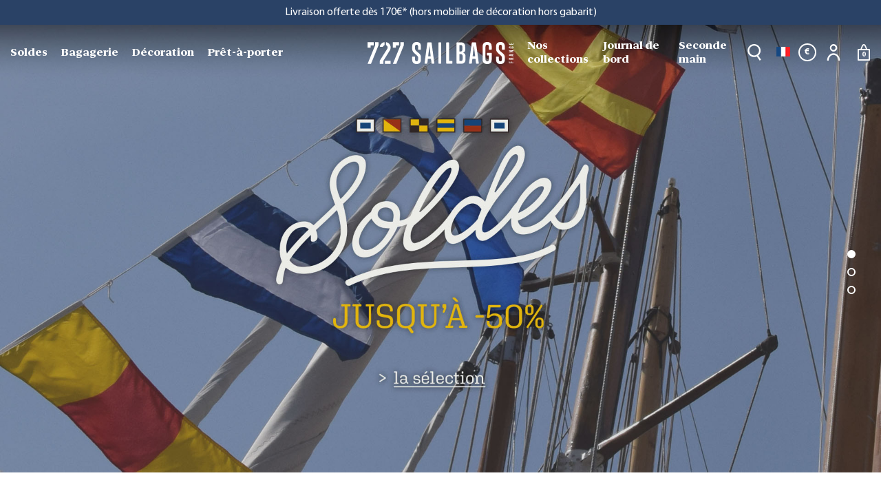

--- FILE ---
content_type: text/html; charset=utf-8
request_url: https://www.727sailbags.com/fr/
body_size: 47642
content:
<!doctype html>
<html lang="fr">
  <head>
    
      
    <meta charset="utf-8">
    <meta name="theme-color" content="#f9f2e8">


    <meta http-equiv="x-ua-compatible" content="ie=edge">


    <title>
        Créations uniques en voiles de bateau recyclées | 727 Sailbags
                                
    </title>
    <script data-keepinline="true">
    var cdcGtmApi = '//www.727sailbags.com/fr/module/cdc_googletagmanager/async';
    var ajaxShippingEvent = 1;
    var ajaxPaymentEvent = 1;

/* datalayer */
dataLayer = window.dataLayer || [];
    let cdcDatalayer = {"event":"homepage","pageCategory":"index","ecommerce":{"currency":"EUR"},"google_tag_params":{"ecomm_pagetype":"home"}};
    dataLayer.push(cdcDatalayer);

/* call to GTM Tag */
    (function(w,d,s,l,i){w[l]=w[l]||[];w[l].push({'gtm.start':
  new Date().getTime(),event:'gtm.js'});var f=d.getElementsByTagName(s)[0],
  j=d.createElement(s),dl=l!='dataLayer'?'&l='+l:'';j.async=true;j.src=
  'https://cdc.727sailbags.com/5wryzgtem3iudce.js?awl='+i.replace(/^GTM-/, '')+dl;f.parentNode.insertBefore(j,f);
  })(window,document,'script','dataLayer','GTM-MWFPXJD');

/* async call to avoid cache system for dynamic data */
dataLayer.push({
  'event': 'datalayer_ready'
});
</script><script data-keepinline="true">
    dataLayer = window.dataLayer || [];
    dataLayer.push({"event":"datalayer-loaded","language":"fr","env_channel":"desktop","user_id":"guest_","user_email":"e3b0c44298fc1c149afbf4c8996fb92427ae41e4649b934ca495991b7852b855","user_status":0});    </script>
    <meta name="description"
          content="Inspirées par la mer, retrouvez les collections de sacs, déco et prêt-à-porter en voile de bateau 100% recyclée par 727 Sailbags">
    <meta name="keywords" content="Voile de bateau recyclée">
                <link rel="canonical" href="https://www.727sailbags.com/fr/">
        
                                                    <link rel="alternate" href="https://www.727sailbags.com/fr/" hreflang="fr-fr">
                                            <link rel="alternate" href="https://www.727sailbags.com/de/" hreflang="de-de">
                                            <link rel="alternate" href="https://www.727sailbags.com/en/" hreflang="en-GB">
                                



    <meta name="viewport" content="width=device-width, initial-scale=1, shrink-to-fit=no, maximum-scale=1">



    <link rel="icon" type="image/vnd.microsoft.icon" href="https://www.727sailbags.com/img/favicon-1.ico?1633699384">
    <link rel="shortcut icon" type="image/x-icon" href="https://www.727sailbags.com/img/favicon-1.ico?1633699384">



    <link rel="preload" href="https://www.727sailbags.com/themes/ZOneTheme/assets/fonts/fontawesome-webfont.woff" as="font" type="font/woff" crossorigin>
<link rel="preload" href="https://www.727sailbags.com/themes/ZOneTheme/assets/fonts/fontawesome-webfont.woff2" as="font" type="font/woff2" crossorigin>
<link rel="preload" href="https://www.727sailbags.com/themes/ZOneTheme/assets/fonts/MaterialIcons-Regular.woff" as="font" type="font/woff" crossorigin>
<link rel="preload" href="https://www.727sailbags.com/themes/ZOneTheme/assets/fonts/MaterialIcons-Regular.woff2" as="font" type="font/woff2" crossorigin>
<link rel="preload" href="https://www.727sailbags.com/themes/ZOneTheme/assets/fonts/sld-font-icon.woff" as="font" type="font/woff" crossorigin>



      <link rel="stylesheet" href="https://cdn.jsdelivr.net/npm/@alma/widgets@4.x.x/dist/widgets.min.css" type="text/css" media="all">
  <link rel="stylesheet" href="https://www.727sailbags.com/themes/ZOneTheme/assets/cache/theme-a5aac71528.css" type="text/css" media="all">




      <script type="text/javascript">
        var PAYPLUG_DOMAIN = "https:\/\/secure.payplug.com";
        var TNTOfficiel = {"timestamp":1768834880467.695,"module":{"name":"tntofficiel","title":"TNT","version":"1.0.7","context":true,"ready":true},"config":{"google":{"map":{"url":"https:\/\/maps.googleapis.com\/maps\/api\/js","data":{"v":"3.exp","key":""},"default":{"lat":46.827742,"lng":2.835644,"zoom":6}}}},"translate":{"validateDeliveryAddress":"Valider votre adresse de livraison","unknownPostalCode":"Code postal inconnu","validatePostalCodeDeliveryAddress":"Veuillez &eacute;diter et valider le code postal de votre adresse de livraison.","unrecognizedCity":"Ville non reconnue","selectCityDeliveryAddress":"Veuillez s&eacute;lectionner la ville de votre adresse de livraison.","postalCode":"Code postal","city":"Ville","validate":"Valider","validateAdditionalCarrierInfo":"Veuillez renseigner les informations compl&eacute;mentaires de livraison en cliquant sur &laquo; valider &raquo;.","errorDownloadingHRA":"Probl&egrave;me de t&eacute;l&eacute;chargement de la liste des communes en Z.D.A. Veuillez-vous rapprocher de notre service support.","errorInvalidPhoneNumber":"Le T&eacute;l&eacute;phone portable doit &ecirc;tre de 10 chiffres et commencer par 06 ou 07","errorInvalidEMail":"L'e-mail est invalide","errorNoDeliveryOptionSelected":"Aucune option de livraison n'est s&eacute;lectionn&eacute;e.","errorNoDeliveryAddressSelected":"Aucune  adresse de livraison n'est s&eacute;lectionn&eacute;e.","errorNoDeliveryPointSelected":"Veuillez s&eacute;lectionner un lieu de livraison.","errorUnknow":"Une erreur est survenue.","errorTechnical":"Une erreur technique est survenue.","errorConnection":"Une erreur de communication est survenue."},"link":{"controller":"indexcontroller","front":{"shop":"https:\/\/www.727sailbags.com\/","module":{"boxDeliveryPoints":"https:\/\/www.727sailbags.com\/fr\/module\/tntofficiel\/carrier?action=boxDeliveryPoints","saveProductInfo":"https:\/\/www.727sailbags.com\/fr\/module\/tntofficiel\/carrier?action=saveProductInfo","checkPaymentReady":"https:\/\/www.727sailbags.com\/fr\/module\/tntofficiel\/carrier?action=checkPaymentReady","storeReceiverInfo":"https:\/\/www.727sailbags.com\/fr\/module\/tntofficiel\/address?action=storeReceiverInfo","getAddressCities":"https:\/\/www.727sailbags.com\/fr\/module\/tntofficiel\/address?action=getCities","updateAddressDelivery":"https:\/\/www.727sailbags.com\/fr\/module\/tntofficiel\/address?action=updateDeliveryAddress","checkAddressPostcodeCity":"https:\/\/www.727sailbags.com\/fr\/module\/tntofficiel\/address?action=checkPostcodeCity"},"page":{"order":"https:\/\/www.727sailbags.com\/fr\/commande"}},"back":null,"image":"\/modules\/tntofficiel\/views\/img\/"},"country":{"list":{"231":{"id_country":"231","id_lang":"1","name":"Afghanistan","id_zone":"18","id_currency":"0","iso_code":"AF","call_prefix":"93","active":"1","contains_states":"0","need_identification_number":"0","need_zip_code":"1","zip_code_format":"NNNN","display_tax_label":"1","country":"Afghanistan","zone":"MONDE 2"},"244":{"id_country":"244","id_lang":"1","name":"\u00c5land Islands","id_zone":"16","id_currency":"0","iso_code":"AX","call_prefix":"0","active":"1","contains_states":"0","need_identification_number":"0","need_zip_code":"1","zip_code_format":"NNNNN","display_tax_label":"1","country":"\u00c5land Islands","zone":"HORS UE 2 (Norv\u00e8ge, Islande...)"},"230":{"id_country":"230","id_lang":"1","name":"Albania","id_zone":"16","id_currency":"0","iso_code":"AL","call_prefix":"355","active":"1","contains_states":"0","need_identification_number":"0","need_zip_code":"1","zip_code_format":"NNNN","display_tax_label":"1","country":"Albania","zone":"HORS UE 2 (Norv\u00e8ge, Islande...)"},"38":{"id_country":"38","id_lang":"1","name":"Algeria","id_zone":"18","id_currency":"0","iso_code":"DZ","call_prefix":"213","active":"1","contains_states":"0","need_identification_number":"0","need_zip_code":"1","zip_code_format":"NNNNN","display_tax_label":"1","country":"Algeria","zone":"MONDE 2"},"39":{"id_country":"39","id_lang":"1","name":"American Samoa","id_zone":"18","id_currency":"0","iso_code":"AS","call_prefix":"0","active":"1","contains_states":"0","need_identification_number":"0","need_zip_code":"1","zip_code_format":"","display_tax_label":"1","country":"American Samoa","zone":"MONDE 2"},"40":{"id_country":"40","id_lang":"1","name":"Andorra","id_zone":"14","id_currency":"0","iso_code":"AD","call_prefix":"376","active":"1","contains_states":"0","need_identification_number":"0","need_zip_code":"1","zip_code_format":"CNNN","display_tax_label":"1","country":"Andorra","zone":"EUROPE 4"},"41":{"id_country":"41","id_lang":"1","name":"Angola","id_zone":"18","id_currency":"0","iso_code":"AO","call_prefix":"244","active":"1","contains_states":"0","need_identification_number":"0","need_zip_code":"0","zip_code_format":"","display_tax_label":"1","country":"Angola","zone":"MONDE 2"},"42":{"id_country":"42","id_lang":"1","name":"Anguilla","id_zone":"18","id_currency":"0","iso_code":"AI","call_prefix":"0","active":"1","contains_states":"0","need_identification_number":"0","need_zip_code":"1","zip_code_format":"","display_tax_label":"1","country":"Anguilla","zone":"MONDE 2"},"232":{"id_country":"232","id_lang":"1","name":"Antarctica","id_zone":"18","id_currency":"0","iso_code":"AQ","call_prefix":"0","active":"1","contains_states":"0","need_identification_number":"0","need_zip_code":"1","zip_code_format":"","display_tax_label":"1","country":"Antarctica","zone":"MONDE 2"},"43":{"id_country":"43","id_lang":"1","name":"Antigua and Barbuda","id_zone":"18","id_currency":"0","iso_code":"AG","call_prefix":"0","active":"1","contains_states":"0","need_identification_number":"0","need_zip_code":"1","zip_code_format":"","display_tax_label":"1","country":"Antigua and Barbuda","zone":"MONDE 2"},"188":{"id_country":"188","id_lang":"1","name":"Arabie Saoudite","id_zone":"18","id_currency":"0","iso_code":"SA","call_prefix":"966","active":"1","contains_states":"0","need_identification_number":"0","need_zip_code":"1","zip_code_format":"","display_tax_label":"1","country":"Arabie Saoudite","zone":"MONDE 2"},"44":{"id_country":"44","id_lang":"1","name":"Argentine","id_zone":"18","id_currency":"0","iso_code":"AR","call_prefix":"54","active":"1","contains_states":"1","need_identification_number":"0","need_zip_code":"1","zip_code_format":"LNNNN","display_tax_label":"1","country":"Argentine","zone":"MONDE 2","states":[{"id_state":"102","id_country":"44","id_zone":"0","name":"Buenos Aires","iso_code":"B","tax_behavior":"0","active":"1"},{"id_state":"103","id_country":"44","id_zone":"0","name":"Catamarca","iso_code":"K","tax_behavior":"0","active":"1"},{"id_state":"104","id_country":"44","id_zone":"0","name":"Chaco","iso_code":"H","tax_behavior":"0","active":"1"},{"id_state":"105","id_country":"44","id_zone":"0","name":"Chubut","iso_code":"U","tax_behavior":"0","active":"1"},{"id_state":"106","id_country":"44","id_zone":"0","name":"Ciudad de Buenos Aires","iso_code":"C","tax_behavior":"0","active":"1"},{"id_state":"107","id_country":"44","id_zone":"0","name":"C\u00f3rdoba","iso_code":"X","tax_behavior":"0","active":"1"},{"id_state":"108","id_country":"44","id_zone":"0","name":"Corrientes","iso_code":"W","tax_behavior":"0","active":"1"},{"id_state":"109","id_country":"44","id_zone":"0","name":"Entre R\u00edos","iso_code":"E","tax_behavior":"0","active":"1"},{"id_state":"110","id_country":"44","id_zone":"0","name":"Formosa","iso_code":"P","tax_behavior":"0","active":"1"},{"id_state":"111","id_country":"44","id_zone":"0","name":"Jujuy","iso_code":"Y","tax_behavior":"0","active":"1"},{"id_state":"112","id_country":"44","id_zone":"0","name":"La Pampa","iso_code":"L","tax_behavior":"0","active":"1"},{"id_state":"113","id_country":"44","id_zone":"0","name":"La Rioja","iso_code":"F","tax_behavior":"0","active":"1"},{"id_state":"114","id_country":"44","id_zone":"0","name":"Mendoza","iso_code":"M","tax_behavior":"0","active":"1"},{"id_state":"115","id_country":"44","id_zone":"0","name":"Misiones","iso_code":"N","tax_behavior":"0","active":"1"},{"id_state":"116","id_country":"44","id_zone":"0","name":"Neuqu\u00e9n","iso_code":"Q","tax_behavior":"0","active":"1"},{"id_state":"117","id_country":"44","id_zone":"0","name":"R\u00edo Negro","iso_code":"R","tax_behavior":"0","active":"1"},{"id_state":"118","id_country":"44","id_zone":"0","name":"Salta","iso_code":"A","tax_behavior":"0","active":"1"},{"id_state":"119","id_country":"44","id_zone":"0","name":"San Juan","iso_code":"J","tax_behavior":"0","active":"1"},{"id_state":"120","id_country":"44","id_zone":"0","name":"San Luis","iso_code":"D","tax_behavior":"0","active":"1"},{"id_state":"121","id_country":"44","id_zone":"0","name":"Santa Cruz","iso_code":"Z","tax_behavior":"0","active":"1"},{"id_state":"122","id_country":"44","id_zone":"0","name":"Santa Fe","iso_code":"S","tax_behavior":"0","active":"1"},{"id_state":"123","id_country":"44","id_zone":"0","name":"Santiago del Estero","iso_code":"G","tax_behavior":"0","active":"1"},{"id_state":"124","id_country":"44","id_zone":"0","name":"Tierra del Fuego","iso_code":"V","tax_behavior":"0","active":"1"},{"id_state":"125","id_country":"44","id_zone":"0","name":"Tucum\u00e1n","iso_code":"T","tax_behavior":"0","active":"1"}]},"45":{"id_country":"45","id_lang":"1","name":"Armenia","id_zone":"18","id_currency":"0","iso_code":"AM","call_prefix":"374","active":"1","contains_states":"0","need_identification_number":"0","need_zip_code":"1","zip_code_format":"NNNN","display_tax_label":"1","country":"Armenia","zone":"MONDE 2"},"46":{"id_country":"46","id_lang":"1","name":"Aruba","id_zone":"18","id_currency":"0","iso_code":"AW","call_prefix":"297","active":"1","contains_states":"0","need_identification_number":"0","need_zip_code":"1","zip_code_format":"","display_tax_label":"1","country":"Aruba","zone":"MONDE 2"},"24":{"id_country":"24","id_lang":"1","name":"Australie","id_zone":"17","id_currency":"0","iso_code":"AU","call_prefix":"61","active":"1","contains_states":"0","need_identification_number":"0","need_zip_code":"1","zip_code_format":"NNNN","display_tax_label":"1","country":"Australie","zone":"MONDE 1"},"2":{"id_country":"2","id_lang":"1","name":"Autriche","id_zone":"12","id_currency":"0","iso_code":"AT","call_prefix":"43","active":"1","contains_states":"0","need_identification_number":"0","need_zip_code":"1","zip_code_format":"NNNN","display_tax_label":"1","country":"Autriche","zone":"EUROPE 2"},"47":{"id_country":"47","id_lang":"1","name":"Azerbaijan","id_zone":"18","id_currency":"0","iso_code":"AZ","call_prefix":"994","active":"1","contains_states":"0","need_identification_number":"0","need_zip_code":"1","zip_code_format":"CNNNN","display_tax_label":"1","country":"Azerbaijan","zone":"MONDE 2"},"48":{"id_country":"48","id_lang":"1","name":"Bahamas","id_zone":"18","id_currency":"0","iso_code":"BS","call_prefix":"0","active":"1","contains_states":"0","need_identification_number":"0","need_zip_code":"1","zip_code_format":"","display_tax_label":"1","country":"Bahamas","zone":"MONDE 2"},"49":{"id_country":"49","id_lang":"1","name":"Bahrain","id_zone":"18","id_currency":"0","iso_code":"BH","call_prefix":"973","active":"1","contains_states":"0","need_identification_number":"0","need_zip_code":"1","zip_code_format":"","display_tax_label":"1","country":"Bahrain","zone":"MONDE 2"},"50":{"id_country":"50","id_lang":"1","name":"Bangladesh","id_zone":"18","id_currency":"0","iso_code":"BD","call_prefix":"880","active":"1","contains_states":"0","need_identification_number":"0","need_zip_code":"1","zip_code_format":"NNNN","display_tax_label":"1","country":"Bangladesh","zone":"MONDE 2"},"51":{"id_country":"51","id_lang":"1","name":"Barbados","id_zone":"18","id_currency":"0","iso_code":"BB","call_prefix":"0","active":"1","contains_states":"0","need_identification_number":"0","need_zip_code":"1","zip_code_format":"CNNNNN","display_tax_label":"1","country":"Barbados","zone":"MONDE 2"},"52":{"id_country":"52","id_lang":"1","name":"Belarus","id_zone":"16","id_currency":"0","iso_code":"BY","call_prefix":"0","active":"1","contains_states":"0","need_identification_number":"0","need_zip_code":"1","zip_code_format":"NNNNNN","display_tax_label":"1","country":"Belarus","zone":"HORS UE 2 (Norv\u00e8ge, Islande...)"},"3":{"id_country":"3","id_lang":"1","name":"Belgique","id_zone":"11","id_currency":"0","iso_code":"BE","call_prefix":"32","active":"1","contains_states":"0","need_identification_number":"0","need_zip_code":"1","zip_code_format":"NNNN","display_tax_label":"1","country":"Belgique","zone":"EUROPE 1"},"53":{"id_country":"53","id_lang":"1","name":"Belize","id_zone":"18","id_currency":"0","iso_code":"BZ","call_prefix":"501","active":"1","contains_states":"0","need_identification_number":"0","need_zip_code":"0","zip_code_format":"","display_tax_label":"1","country":"Belize","zone":"MONDE 2"},"54":{"id_country":"54","id_lang":"1","name":"Benin","id_zone":"18","id_currency":"0","iso_code":"BJ","call_prefix":"229","active":"1","contains_states":"0","need_identification_number":"0","need_zip_code":"0","zip_code_format":"","display_tax_label":"1","country":"Benin","zone":"MONDE 2"},"55":{"id_country":"55","id_lang":"1","name":"Bermudes","id_zone":"18","id_currency":"0","iso_code":"BM","call_prefix":"0","active":"1","contains_states":"0","need_identification_number":"0","need_zip_code":"1","zip_code_format":"","display_tax_label":"1","country":"Bermudes","zone":"MONDE 2"},"56":{"id_country":"56","id_lang":"1","name":"Bhutan","id_zone":"18","id_currency":"0","iso_code":"BT","call_prefix":"975","active":"1","contains_states":"0","need_identification_number":"0","need_zip_code":"1","zip_code_format":"","display_tax_label":"1","country":"Bhutan","zone":"MONDE 2"},"34":{"id_country":"34","id_lang":"1","name":"Bolivia","id_zone":"18","id_currency":"0","iso_code":"BO","call_prefix":"591","active":"1","contains_states":"0","need_identification_number":"0","need_zip_code":"1","zip_code_format":"","display_tax_label":"1","country":"Bolivia","zone":"MONDE 2"},"233":{"id_country":"233","id_lang":"1","name":"Bosnia and Herzegovina","id_zone":"16","id_currency":"0","iso_code":"BA","call_prefix":"387","active":"1","contains_states":"0","need_identification_number":"0","need_zip_code":"1","zip_code_format":"","display_tax_label":"1","country":"Bosnia and Herzegovina","zone":"HORS UE 2 (Norv\u00e8ge, Islande...)"},"57":{"id_country":"57","id_lang":"1","name":"Botswana","id_zone":"18","id_currency":"0","iso_code":"BW","call_prefix":"267","active":"1","contains_states":"0","need_identification_number":"0","need_zip_code":"1","zip_code_format":"","display_tax_label":"1","country":"Botswana","zone":"MONDE 2"},"234":{"id_country":"234","id_lang":"1","name":"Bouvet Island","id_zone":"18","id_currency":"0","iso_code":"BV","call_prefix":"0","active":"1","contains_states":"0","need_identification_number":"0","need_zip_code":"1","zip_code_format":"","display_tax_label":"1","country":"Bouvet Island","zone":"MONDE 2"},"58":{"id_country":"58","id_lang":"1","name":"Br\u00e9sil","id_zone":"18","id_currency":"0","iso_code":"BR","call_prefix":"55","active":"1","contains_states":"0","need_identification_number":"0","need_zip_code":"1","zip_code_format":"NNNNN-NNN","display_tax_label":"1","country":"Br\u00e9sil","zone":"MONDE 2"},"235":{"id_country":"235","id_lang":"1","name":"British Indian Ocean Territory","id_zone":"18","id_currency":"0","iso_code":"IO","call_prefix":"0","active":"1","contains_states":"0","need_identification_number":"0","need_zip_code":"1","zip_code_format":"LLLL NLL","display_tax_label":"1","country":"British Indian Ocean Territory","zone":"MONDE 2"},"59":{"id_country":"59","id_lang":"1","name":"Brunei","id_zone":"18","id_currency":"0","iso_code":"BN","call_prefix":"673","active":"1","contains_states":"0","need_identification_number":"0","need_zip_code":"1","zip_code_format":"LLNNNN","display_tax_label":"1","country":"Brunei","zone":"MONDE 2"},"236":{"id_country":"236","id_lang":"1","name":"Bulgarie","id_zone":"14","id_currency":"0","iso_code":"BG","call_prefix":"359","active":"1","contains_states":"0","need_identification_number":"0","need_zip_code":"1","zip_code_format":"NNNN","display_tax_label":"1","country":"Bulgarie","zone":"EUROPE 4"},"60":{"id_country":"60","id_lang":"1","name":"Burkina Faso","id_zone":"18","id_currency":"0","iso_code":"BF","call_prefix":"226","active":"1","contains_states":"0","need_identification_number":"0","need_zip_code":"1","zip_code_format":"","display_tax_label":"1","country":"Burkina Faso","zone":"MONDE 2"},"61":{"id_country":"61","id_lang":"1","name":"Burma (Myanmar)","id_zone":"18","id_currency":"0","iso_code":"MM","call_prefix":"95","active":"1","contains_states":"0","need_identification_number":"0","need_zip_code":"1","zip_code_format":"","display_tax_label":"1","country":"Burma (Myanmar)","zone":"MONDE 2"},"62":{"id_country":"62","id_lang":"1","name":"Burundi","id_zone":"18","id_currency":"0","iso_code":"BI","call_prefix":"257","active":"1","contains_states":"0","need_identification_number":"0","need_zip_code":"1","zip_code_format":"","display_tax_label":"1","country":"Burundi","zone":"MONDE 2"},"63":{"id_country":"63","id_lang":"1","name":"Cambodia","id_zone":"18","id_currency":"0","iso_code":"KH","call_prefix":"855","active":"1","contains_states":"0","need_identification_number":"0","need_zip_code":"1","zip_code_format":"NNNNN","display_tax_label":"1","country":"Cambodia","zone":"MONDE 2"},"64":{"id_country":"64","id_lang":"1","name":"Cameroun","id_zone":"18","id_currency":"0","iso_code":"CM","call_prefix":"237","active":"1","contains_states":"0","need_identification_number":"0","need_zip_code":"1","zip_code_format":"","display_tax_label":"1","country":"Cameroun","zone":"MONDE 2"},"65":{"id_country":"65","id_lang":"1","name":"Cape Verde","id_zone":"18","id_currency":"0","iso_code":"CV","call_prefix":"238","active":"1","contains_states":"0","need_identification_number":"0","need_zip_code":"1","zip_code_format":"NNNN","display_tax_label":"1","country":"Cape Verde","zone":"MONDE 2"},"237":{"id_country":"237","id_lang":"1","name":"Cayman Islands","id_zone":"18","id_currency":"0","iso_code":"KY","call_prefix":"0","active":"1","contains_states":"0","need_identification_number":"0","need_zip_code":"1","zip_code_format":"","display_tax_label":"1","country":"Cayman Islands","zone":"MONDE 2"},"66":{"id_country":"66","id_lang":"1","name":"Central African Republic","id_zone":"18","id_currency":"0","iso_code":"CF","call_prefix":"236","active":"1","contains_states":"0","need_identification_number":"0","need_zip_code":"1","zip_code_format":"","display_tax_label":"1","country":"Central African Republic","zone":"MONDE 2"},"67":{"id_country":"67","id_lang":"1","name":"Chad","id_zone":"18","id_currency":"0","iso_code":"TD","call_prefix":"235","active":"1","contains_states":"0","need_identification_number":"0","need_zip_code":"1","zip_code_format":"","display_tax_label":"1","country":"Chad","zone":"MONDE 2"},"68":{"id_country":"68","id_lang":"1","name":"Chile","id_zone":"18","id_currency":"0","iso_code":"CL","call_prefix":"56","active":"1","contains_states":"0","need_identification_number":"0","need_zip_code":"1","zip_code_format":"NNN-NNNN","display_tax_label":"1","country":"Chile","zone":"MONDE 2"},"5":{"id_country":"5","id_lang":"1","name":"Chine","id_zone":"17","id_currency":"0","iso_code":"CN","call_prefix":"86","active":"1","contains_states":"0","need_identification_number":"0","need_zip_code":"1","zip_code_format":"NNNNNN","display_tax_label":"1","country":"Chine","zone":"MONDE 1"},"238":{"id_country":"238","id_lang":"1","name":"Christmas Island","id_zone":"18","id_currency":"0","iso_code":"CX","call_prefix":"0","active":"1","contains_states":"0","need_identification_number":"0","need_zip_code":"1","zip_code_format":"","display_tax_label":"1","country":"Christmas Island","zone":"MONDE 2"},"239":{"id_country":"239","id_lang":"1","name":"Cocos (Keeling) Islands","id_zone":"18","id_currency":"0","iso_code":"CC","call_prefix":"0","active":"1","contains_states":"0","need_identification_number":"0","need_zip_code":"1","zip_code_format":"","display_tax_label":"1","country":"Cocos (Keeling) Islands","zone":"MONDE 2"},"69":{"id_country":"69","id_lang":"1","name":"Colombia","id_zone":"18","id_currency":"0","iso_code":"CO","call_prefix":"57","active":"1","contains_states":"0","need_identification_number":"0","need_zip_code":"1","zip_code_format":"NNNNNN","display_tax_label":"1","country":"Colombia","zone":"MONDE 2"},"70":{"id_country":"70","id_lang":"1","name":"Comoros","id_zone":"18","id_currency":"0","iso_code":"KM","call_prefix":"269","active":"1","contains_states":"0","need_identification_number":"0","need_zip_code":"1","zip_code_format":"","display_tax_label":"1","country":"Comoros","zone":"MONDE 2"},"71":{"id_country":"71","id_lang":"1","name":"Congo, Dem. Republic","id_zone":"18","id_currency":"0","iso_code":"CD","call_prefix":"242","active":"1","contains_states":"0","need_identification_number":"0","need_zip_code":"1","zip_code_format":"","display_tax_label":"1","country":"Congo, Dem. Republic","zone":"MONDE 2"},"72":{"id_country":"72","id_lang":"1","name":"Congo, Republic","id_zone":"18","id_currency":"0","iso_code":"CG","call_prefix":"243","active":"1","contains_states":"0","need_identification_number":"0","need_zip_code":"1","zip_code_format":"","display_tax_label":"1","country":"Congo, Republic","zone":"MONDE 2"},"240":{"id_country":"240","id_lang":"1","name":"Cook Islands","id_zone":"18","id_currency":"0","iso_code":"CK","call_prefix":"682","active":"1","contains_states":"0","need_identification_number":"0","need_zip_code":"1","zip_code_format":"","display_tax_label":"1","country":"Cook Islands","zone":"MONDE 2"},"121":{"id_country":"121","id_lang":"1","name":"Cor\u00e9e, R\u00e9p. Populaire D\u00e9m. de","id_zone":"18","id_currency":"0","iso_code":"KP","call_prefix":"850","active":"1","contains_states":"0","need_identification_number":"0","need_zip_code":"1","zip_code_format":"","display_tax_label":"1","country":"Cor\u00e9e, R\u00e9p. Populaire D\u00e9m. de","zone":"MONDE 2"},"73":{"id_country":"73","id_lang":"1","name":"Costa Rica","id_zone":"18","id_currency":"0","iso_code":"CR","call_prefix":"506","active":"1","contains_states":"0","need_identification_number":"0","need_zip_code":"1","zip_code_format":"NNNNN","display_tax_label":"1","country":"Costa Rica","zone":"MONDE 2"},"74":{"id_country":"74","id_lang":"1","name":"Croatie","id_zone":"14","id_currency":"0","iso_code":"HR","call_prefix":"385","active":"1","contains_states":"0","need_identification_number":"0","need_zip_code":"1","zip_code_format":"NNNNN","display_tax_label":"1","country":"Croatie","zone":"EUROPE 4"},"75":{"id_country":"75","id_lang":"1","name":"Cuba","id_zone":"18","id_currency":"0","iso_code":"CU","call_prefix":"53","active":"1","contains_states":"0","need_identification_number":"0","need_zip_code":"1","zip_code_format":"","display_tax_label":"1","country":"Cuba","zone":"MONDE 2"},"76":{"id_country":"76","id_lang":"1","name":"Cyprus","id_zone":"14","id_currency":"0","iso_code":"CY","call_prefix":"357","active":"1","contains_states":"0","need_identification_number":"0","need_zip_code":"1","zip_code_format":"NNNN","display_tax_label":"1","country":"Cyprus","zone":"EUROPE 4"},"20":{"id_country":"20","id_lang":"1","name":"Danemark","id_zone":"13","id_currency":"0","iso_code":"DK","call_prefix":"45","active":"1","contains_states":"0","need_identification_number":"0","need_zip_code":"1","zip_code_format":"NNNN","display_tax_label":"1","country":"Danemark","zone":"EUROPE 3"},"77":{"id_country":"77","id_lang":"1","name":"Djibouti","id_zone":"18","id_currency":"0","iso_code":"DJ","call_prefix":"253","active":"1","contains_states":"0","need_identification_number":"0","need_zip_code":"1","zip_code_format":"","display_tax_label":"1","country":"Djibouti","zone":"MONDE 2"},"78":{"id_country":"78","id_lang":"1","name":"Dominica","id_zone":"18","id_currency":"0","iso_code":"DM","call_prefix":"0","active":"1","contains_states":"0","need_identification_number":"0","need_zip_code":"1","zip_code_format":"","display_tax_label":"1","country":"Dominica","zone":"MONDE 2"},"80":{"id_country":"80","id_lang":"1","name":"East Timor","id_zone":"18","id_currency":"0","iso_code":"TL","call_prefix":"670","active":"1","contains_states":"0","need_identification_number":"0","need_zip_code":"1","zip_code_format":"","display_tax_label":"1","country":"East Timor","zone":"MONDE 2"},"81":{"id_country":"81","id_lang":"1","name":"Ecuador","id_zone":"18","id_currency":"0","iso_code":"EC","call_prefix":"593","active":"1","contains_states":"0","need_identification_number":"0","need_zip_code":"1","zip_code_format":"CNNNNNN","display_tax_label":"1","country":"Ecuador","zone":"MONDE 2"},"82":{"id_country":"82","id_lang":"1","name":"Egypt","id_zone":"18","id_currency":"0","iso_code":"EG","call_prefix":"20","active":"1","contains_states":"0","need_identification_number":"0","need_zip_code":"1","zip_code_format":"NNNNN","display_tax_label":"1","country":"Egypt","zone":"MONDE 2"},"83":{"id_country":"83","id_lang":"1","name":"El Salvador","id_zone":"18","id_currency":"0","iso_code":"SV","call_prefix":"503","active":"1","contains_states":"0","need_identification_number":"0","need_zip_code":"1","zip_code_format":"","display_tax_label":"1","country":"El Salvador","zone":"MONDE 2"},"217":{"id_country":"217","id_lang":"1","name":"\u00c9mirats Arabes Unis","id_zone":"18","id_currency":"0","iso_code":"AE","call_prefix":"971","active":"1","contains_states":"0","need_identification_number":"0","need_zip_code":"1","zip_code_format":"","display_tax_label":"1","country":"\u00c9mirats Arabes Unis","zone":"MONDE 2"},"84":{"id_country":"84","id_lang":"1","name":"Equatorial Guinea","id_zone":"18","id_currency":"0","iso_code":"GQ","call_prefix":"240","active":"1","contains_states":"0","need_identification_number":"0","need_zip_code":"1","zip_code_format":"","display_tax_label":"1","country":"Equatorial Guinea","zone":"MONDE 2"},"85":{"id_country":"85","id_lang":"1","name":"Eritrea","id_zone":"18","id_currency":"0","iso_code":"ER","call_prefix":"291","active":"1","contains_states":"0","need_identification_number":"0","need_zip_code":"1","zip_code_format":"","display_tax_label":"1","country":"Eritrea","zone":"MONDE 2"},"86":{"id_country":"86","id_lang":"1","name":"Estonie","id_zone":"13","id_currency":"0","iso_code":"EE","call_prefix":"372","active":"1","contains_states":"0","need_identification_number":"0","need_zip_code":"1","zip_code_format":"NNNNN","display_tax_label":"1","country":"Estonie","zone":"EUROPE 3"},"87":{"id_country":"87","id_lang":"1","name":"Ethiopia","id_zone":"18","id_currency":"0","iso_code":"ET","call_prefix":"251","active":"1","contains_states":"0","need_identification_number":"0","need_zip_code":"1","zip_code_format":"","display_tax_label":"1","country":"Ethiopia","zone":"MONDE 2"},"88":{"id_country":"88","id_lang":"1","name":"Falkland Islands","id_zone":"18","id_currency":"0","iso_code":"FK","call_prefix":"0","active":"1","contains_states":"0","need_identification_number":"0","need_zip_code":"1","zip_code_format":"LLLL NLL","display_tax_label":"1","country":"Falkland Islands","zone":"MONDE 2"},"89":{"id_country":"89","id_lang":"1","name":"Faroe Islands","id_zone":"16","id_currency":"0","iso_code":"FO","call_prefix":"298","active":"1","contains_states":"0","need_identification_number":"0","need_zip_code":"1","zip_code_format":"","display_tax_label":"1","country":"Faroe Islands","zone":"HORS UE 2 (Norv\u00e8ge, Islande...)"},"90":{"id_country":"90","id_lang":"1","name":"Fiji","id_zone":"18","id_currency":"0","iso_code":"FJ","call_prefix":"679","active":"1","contains_states":"0","need_identification_number":"0","need_zip_code":"1","zip_code_format":"","display_tax_label":"1","country":"Fiji","zone":"MONDE 2"},"7":{"id_country":"7","id_lang":"1","name":"Finlande","id_zone":"14","id_currency":"0","iso_code":"FI","call_prefix":"358","active":"1","contains_states":"0","need_identification_number":"0","need_zip_code":"1","zip_code_format":"NNNNN","display_tax_label":"1","country":"Finlande","zone":"EUROPE 4"},"8":{"id_country":"8","id_lang":"1","name":"France","id_zone":"10","id_currency":"0","iso_code":"FR","call_prefix":"33","active":"1","contains_states":"0","need_identification_number":"0","need_zip_code":"1","zip_code_format":"NNNNN","display_tax_label":"1","country":"France","zone":"France, Monaco"},"243":{"id_country":"243","id_lang":"1","name":"French Southern Territories","id_zone":"18","id_currency":"0","iso_code":"TF","call_prefix":"0","active":"1","contains_states":"0","need_identification_number":"0","need_zip_code":"1","zip_code_format":"","display_tax_label":"1","country":"French Southern Territories","zone":"MONDE 2"},"91":{"id_country":"91","id_lang":"1","name":"Gabon","id_zone":"18","id_currency":"0","iso_code":"GA","call_prefix":"241","active":"1","contains_states":"0","need_identification_number":"0","need_zip_code":"1","zip_code_format":"","display_tax_label":"1","country":"Gabon","zone":"MONDE 2"},"92":{"id_country":"92","id_lang":"1","name":"Gambia","id_zone":"18","id_currency":"0","iso_code":"GM","call_prefix":"220","active":"1","contains_states":"0","need_identification_number":"0","need_zip_code":"1","zip_code_format":"","display_tax_label":"1","country":"Gambia","zone":"MONDE 2"},"93":{"id_country":"93","id_lang":"1","name":"Georgia","id_zone":"18","id_currency":"0","iso_code":"GE","call_prefix":"995","active":"1","contains_states":"0","need_identification_number":"0","need_zip_code":"1","zip_code_format":"NNNN","display_tax_label":"1","country":"Georgia","zone":"MONDE 2"},"1":{"id_country":"1","id_lang":"1","name":"Germany","id_zone":"30","id_currency":"0","iso_code":"DE","call_prefix":"49","active":"1","contains_states":"0","need_identification_number":"0","need_zip_code":"1","zip_code_format":"NNNNN","display_tax_label":"1","country":"Germany","zone":"ALLEMAGNE"},"94":{"id_country":"94","id_lang":"1","name":"Ghana","id_zone":"18","id_currency":"0","iso_code":"GH","call_prefix":"233","active":"1","contains_states":"0","need_identification_number":"0","need_zip_code":"1","zip_code_format":"","display_tax_label":"1","country":"Ghana","zone":"MONDE 2"},"97":{"id_country":"97","id_lang":"1","name":"Gibraltar","id_zone":"16","id_currency":"0","iso_code":"GI","call_prefix":"350","active":"1","contains_states":"0","need_identification_number":"0","need_zip_code":"1","zip_code_format":"","display_tax_label":"1","country":"Gibraltar","zone":"HORS UE 2 (Norv\u00e8ge, Islande...)"},"9":{"id_country":"9","id_lang":"1","name":"Gr\u00e8ce","id_zone":"14","id_currency":"0","iso_code":"GR","call_prefix":"30","active":"1","contains_states":"0","need_identification_number":"0","need_zip_code":"1","zip_code_format":"NNNNN","display_tax_label":"1","country":"Gr\u00e8ce","zone":"EUROPE 4"},"96":{"id_country":"96","id_lang":"1","name":"Greenland","id_zone":"16","id_currency":"0","iso_code":"GL","call_prefix":"299","active":"1","contains_states":"0","need_identification_number":"0","need_zip_code":"1","zip_code_format":"","display_tax_label":"1","country":"Greenland","zone":"HORS UE 2 (Norv\u00e8ge, Islande...)"},"95":{"id_country":"95","id_lang":"1","name":"Grenada","id_zone":"18","id_currency":"0","iso_code":"GD","call_prefix":"0","active":"1","contains_states":"0","need_identification_number":"0","need_zip_code":"1","zip_code_format":"","display_tax_label":"1","country":"Grenada","zone":"MONDE 2"},"98":{"id_country":"98","id_lang":"1","name":"Guadeloupe","id_zone":"19","id_currency":"0","iso_code":"GP","call_prefix":"590","active":"1","contains_states":"0","need_identification_number":"0","need_zip_code":"1","zip_code_format":"","display_tax_label":"1","country":"Guadeloupe","zone":"OM 1 (Guadeloupe, Martinique, ...)"},"99":{"id_country":"99","id_lang":"1","name":"Guam","id_zone":"18","id_currency":"0","iso_code":"GU","call_prefix":"0","active":"1","contains_states":"0","need_identification_number":"0","need_zip_code":"1","zip_code_format":"","display_tax_label":"1","country":"Guam","zone":"MONDE 2"},"100":{"id_country":"100","id_lang":"1","name":"Guatemala","id_zone":"18","id_currency":"0","iso_code":"GT","call_prefix":"502","active":"1","contains_states":"0","need_identification_number":"0","need_zip_code":"1","zip_code_format":"","display_tax_label":"1","country":"Guatemala","zone":"MONDE 2"},"101":{"id_country":"101","id_lang":"1","name":"Guernsey","id_zone":"16","id_currency":"0","iso_code":"GG","call_prefix":"0","active":"1","contains_states":"0","need_identification_number":"0","need_zip_code":"1","zip_code_format":"LLN NLL","display_tax_label":"1","country":"Guernsey","zone":"HORS UE 2 (Norv\u00e8ge, Islande...)"},"102":{"id_country":"102","id_lang":"1","name":"Guinea","id_zone":"18","id_currency":"0","iso_code":"GN","call_prefix":"224","active":"1","contains_states":"0","need_identification_number":"0","need_zip_code":"1","zip_code_format":"","display_tax_label":"1","country":"Guinea","zone":"MONDE 2"},"103":{"id_country":"103","id_lang":"1","name":"Guinea-Bissau","id_zone":"18","id_currency":"0","iso_code":"GW","call_prefix":"245","active":"1","contains_states":"0","need_identification_number":"0","need_zip_code":"1","zip_code_format":"","display_tax_label":"1","country":"Guinea-Bissau","zone":"MONDE 2"},"104":{"id_country":"104","id_lang":"1","name":"Guyana","id_zone":"18","id_currency":"0","iso_code":"GY","call_prefix":"592","active":"1","contains_states":"0","need_identification_number":"0","need_zip_code":"1","zip_code_format":"","display_tax_label":"1","country":"Guyana","zone":"MONDE 2"},"241":{"id_country":"241","id_lang":"1","name":"Guyane Fran\u00e7aise","id_zone":"19","id_currency":"0","iso_code":"GF","call_prefix":"594","active":"1","contains_states":"0","need_identification_number":"0","need_zip_code":"1","zip_code_format":"","display_tax_label":"1","country":"Guyane Fran\u00e7aise","zone":"OM 1 (Guadeloupe, Martinique, ...)"},"105":{"id_country":"105","id_lang":"1","name":"Haiti","id_zone":"18","id_currency":"0","iso_code":"HT","call_prefix":"509","active":"1","contains_states":"0","need_identification_number":"0","need_zip_code":"1","zip_code_format":"","display_tax_label":"1","country":"Haiti","zone":"MONDE 2"},"106":{"id_country":"106","id_lang":"1","name":"Heard, \u00cele et Mcdonald, \u00celes","id_zone":"18","id_currency":"0","iso_code":"HM","call_prefix":"0","active":"1","contains_states":"0","need_identification_number":"0","need_zip_code":"1","zip_code_format":"","display_tax_label":"1","country":"Heard, \u00cele et Mcdonald, \u00celes","zone":"MONDE 2"},"108":{"id_country":"108","id_lang":"1","name":"Honduras","id_zone":"18","id_currency":"0","iso_code":"HN","call_prefix":"504","active":"1","contains_states":"0","need_identification_number":"0","need_zip_code":"1","zip_code_format":"","display_tax_label":"1","country":"Honduras","zone":"MONDE 2"},"22":{"id_country":"22","id_lang":"1","name":"Hong-Kong","id_zone":"17","id_currency":"0","iso_code":"HK","call_prefix":"852","active":"1","contains_states":"0","need_identification_number":"0","need_zip_code":"0","zip_code_format":"","display_tax_label":"1","country":"Hong-Kong","zone":"MONDE 1"},"143":{"id_country":"143","id_lang":"1","name":"Hongrie","id_zone":"13","id_currency":"0","iso_code":"HU","call_prefix":"36","active":"1","contains_states":"0","need_identification_number":"0","need_zip_code":"1","zip_code_format":"NNNN","display_tax_label":"1","country":"Hongrie","zone":"EUROPE 3"},"254":{"id_country":"254","id_lang":"1","name":"Iles Canaries","id_zone":"23","id_currency":"0","iso_code":"IC","call_prefix":"34","active":"1","contains_states":"0","need_identification_number":"0","need_zip_code":"1","zip_code_format":"","display_tax_label":"1","country":"Iles Canaries","zone":"ILES (CANARIES)"},"249":{"id_country":"249","id_lang":"1","name":"Iles de la reunion","id_zone":"19","id_currency":"0","iso_code":"REU","call_prefix":"0","active":"1","contains_states":"0","need_identification_number":"0","need_zip_code":"0","zip_code_format":"","display_tax_label":"1","country":"Iles de la reunion","zone":"OM 1 (Guadeloupe, Martinique, ...)"},"223":{"id_country":"223","id_lang":"1","name":"\u00celes Vierges Britanniques","id_zone":"18","id_currency":"0","iso_code":"VG","call_prefix":"0","active":"1","contains_states":"0","need_identification_number":"0","need_zip_code":"1","zip_code_format":"CNNNN","display_tax_label":"1","country":"\u00celes Vierges Britanniques","zone":"MONDE 2"},"110":{"id_country":"110","id_lang":"1","name":"Inde","id_zone":"17","id_currency":"0","iso_code":"IN","call_prefix":"91","active":"1","contains_states":"0","need_identification_number":"0","need_zip_code":"1","zip_code_format":"NNN NNN","display_tax_label":"1","country":"Inde","zone":"MONDE 1","states":[{"id_state":"326","id_country":"110","id_zone":"0","name":"Arunachal Pradesh","iso_code":"AR","tax_behavior":"0","active":"1"},{"id_state":"327","id_country":"110","id_zone":"0","name":"Assam","iso_code":"AS","tax_behavior":"0","active":"1"},{"id_state":"328","id_country":"110","id_zone":"0","name":"Bihar","iso_code":"BR","tax_behavior":"0","active":"1"},{"id_state":"329","id_country":"110","id_zone":"0","name":"Chhattisgarh","iso_code":"CT","tax_behavior":"0","active":"1"},{"id_state":"330","id_country":"110","id_zone":"0","name":"Goa","iso_code":"GA","tax_behavior":"0","active":"1"},{"id_state":"332","id_country":"110","id_zone":"0","name":"Haryana","iso_code":"HR","tax_behavior":"0","active":"1"},{"id_state":"333","id_country":"110","id_zone":"0","name":"Himachal Pradesh","iso_code":"HP","tax_behavior":"0","active":"1"},{"id_state":"335","id_country":"110","id_zone":"0","name":"Karnataka","iso_code":"KA","tax_behavior":"0","active":"1"},{"id_state":"336","id_country":"110","id_zone":"0","name":"Kerala","iso_code":"KL","tax_behavior":"0","active":"1"},{"id_state":"337","id_country":"110","id_zone":"0","name":"Madhya Pradesh","iso_code":"MP","tax_behavior":"0","active":"1"},{"id_state":"340","id_country":"110","id_zone":"0","name":"Meghalaya","iso_code":"ML","tax_behavior":"0","active":"1"},{"id_state":"341","id_country":"110","id_zone":"0","name":"Mizoram","iso_code":"MZ","tax_behavior":"0","active":"1"},{"id_state":"342","id_country":"110","id_zone":"0","name":"Nagaland","iso_code":"NL","tax_behavior":"0","active":"1"},{"id_state":"345","id_country":"110","id_zone":"0","name":"Rajasthan","iso_code":"RJ","tax_behavior":"0","active":"1"},{"id_state":"347","id_country":"110","id_zone":"0","name":"Tamil Nadu","iso_code":"TN","tax_behavior":"0","active":"1"},{"id_state":"348","id_country":"110","id_zone":"0","name":"Telangana","iso_code":"TG","tax_behavior":"0","active":"1"},{"id_state":"350","id_country":"110","id_zone":"0","name":"Uttar Pradesh","iso_code":"UP","tax_behavior":"0","active":"1"},{"id_state":"352","id_country":"110","id_zone":"0","name":"West Bengal","iso_code":"WB","tax_behavior":"0","active":"1"}]},"111":{"id_country":"111","id_lang":"1","name":"Indon\u00e9sie","id_zone":"18","id_currency":"0","iso_code":"ID","call_prefix":"62","active":"1","contains_states":"1","need_identification_number":"0","need_zip_code":"1","zip_code_format":"NNNNN","display_tax_label":"1","country":"Indon\u00e9sie","zone":"MONDE 2","states":[{"id_state":"236","id_country":"111","id_zone":"0","name":"Aceh","iso_code":"ID-AC","tax_behavior":"0","active":"1"},{"id_state":"237","id_country":"111","id_zone":"0","name":"Bali","iso_code":"ID-BA","tax_behavior":"0","active":"1"},{"id_state":"238","id_country":"111","id_zone":"0","name":"Banten","iso_code":"ID-BT","tax_behavior":"0","active":"1"},{"id_state":"239","id_country":"111","id_zone":"0","name":"Bengkulu","iso_code":"ID-BE","tax_behavior":"0","active":"1"},{"id_state":"240","id_country":"111","id_zone":"0","name":"Gorontalo","iso_code":"ID-GO","tax_behavior":"0","active":"1"},{"id_state":"245","id_country":"111","id_zone":"0","name":"Jakarta","iso_code":"JK","tax_behavior":"0","active":"1"},{"id_state":"242","id_country":"111","id_zone":"0","name":"Jambi","iso_code":"ID-JA","tax_behavior":"0","active":"1"},{"id_state":"243","id_country":"111","id_zone":"0","name":"Jawa Barat","iso_code":"ID-JB","tax_behavior":"0","active":"1"},{"id_state":"244","id_country":"111","id_zone":"0","name":"Jawa Tengah","iso_code":"ID-JT","tax_behavior":"0","active":"1"},{"id_state":"246","id_country":"111","id_zone":"0","name":"Kalimantan Barat","iso_code":"ID-KB","tax_behavior":"0","active":"1"},{"id_state":"247","id_country":"111","id_zone":"0","name":"Kalimantan Selatan","iso_code":"ID-KS","tax_behavior":"0","active":"1"},{"id_state":"248","id_country":"111","id_zone":"0","name":"Kalimantan Tengah","iso_code":"ID-KT","tax_behavior":"0","active":"1"},{"id_state":"249","id_country":"111","id_zone":"0","name":"Kalimantan Timur","iso_code":"ID-KI","tax_behavior":"0","active":"1"},{"id_state":"250","id_country":"111","id_zone":"0","name":"Kalimantan Utara","iso_code":"ID-KU","tax_behavior":"0","active":"1"},{"id_state":"251","id_country":"111","id_zone":"0","name":"Kepulauan Bangka Belitug","iso_code":"ID-BB","tax_behavior":"0","active":"1"},{"id_state":"252","id_country":"111","id_zone":"0","name":"Kepulauan Riau","iso_code":"ID-KR","tax_behavior":"0","active":"1"},{"id_state":"253","id_country":"111","id_zone":"0","name":"Lampung","iso_code":"ID-LA","tax_behavior":"0","active":"1"},{"id_state":"254","id_country":"111","id_zone":"0","name":"Maluku","iso_code":"ID-MA","tax_behavior":"0","active":"1"},{"id_state":"255","id_country":"111","id_zone":"0","name":"Maluku Utara","iso_code":"ID-MU","tax_behavior":"0","active":"1"},{"id_state":"256","id_country":"111","id_zone":"0","name":"Nusa Tengara Barat","iso_code":"ID-NB","tax_behavior":"0","active":"1"},{"id_state":"257","id_country":"111","id_zone":"0","name":"Nusa Tenggara Timur","iso_code":"ID-NT","tax_behavior":"0","active":"1"},{"id_state":"258","id_country":"111","id_zone":"0","name":"Papua","iso_code":"ID-PA","tax_behavior":"0","active":"1"},{"id_state":"259","id_country":"111","id_zone":"0","name":"Papua Barat","iso_code":"ID-PB","tax_behavior":"0","active":"1"},{"id_state":"260","id_country":"111","id_zone":"0","name":"Riau","iso_code":"ID-RI","tax_behavior":"0","active":"1"},{"id_state":"261","id_country":"111","id_zone":"0","name":"Sulawesi Barat","iso_code":"ID-SR","tax_behavior":"0","active":"1"},{"id_state":"262","id_country":"111","id_zone":"0","name":"Sulawesi Selatan","iso_code":"ID-SN","tax_behavior":"0","active":"1"},{"id_state":"263","id_country":"111","id_zone":"0","name":"Sulawesi Tengah","iso_code":"ID-ST","tax_behavior":"0","active":"1"},{"id_state":"264","id_country":"111","id_zone":"0","name":"Sulawesi Tenggara","iso_code":"ID-SG","tax_behavior":"0","active":"1"},{"id_state":"265","id_country":"111","id_zone":"0","name":"Sulawesi Utara","iso_code":"ID-SA","tax_behavior":"0","active":"1"},{"id_state":"266","id_country":"111","id_zone":"0","name":"Sumatera Barat","iso_code":"ID-SB","tax_behavior":"0","active":"1"},{"id_state":"267","id_country":"111","id_zone":"0","name":"Sumatera Selatan","iso_code":"ID-SS","tax_behavior":"0","active":"1"},{"id_state":"268","id_country":"111","id_zone":"0","name":"Sumatera Utara","iso_code":"ID-SU","tax_behavior":"0","active":"1"},{"id_state":"269","id_country":"111","id_zone":"0","name":"Yogyakarta","iso_code":"ID-YO","tax_behavior":"0","active":"1"}]},"112":{"id_country":"112","id_lang":"1","name":"Iran","id_zone":"18","id_currency":"0","iso_code":"IR","call_prefix":"98","active":"1","contains_states":"0","need_identification_number":"0","need_zip_code":"1","zip_code_format":"NNNNN-NNNNN","display_tax_label":"1","country":"Iran","zone":"MONDE 2"},"113":{"id_country":"113","id_lang":"1","name":"Iraq","id_zone":"18","id_currency":"0","iso_code":"IQ","call_prefix":"964","active":"1","contains_states":"0","need_identification_number":"0","need_zip_code":"1","zip_code_format":"NNNNN","display_tax_label":"1","country":"Iraq","zone":"MONDE 2"},"26":{"id_country":"26","id_lang":"1","name":"Irlande","id_zone":"31","id_currency":"0","iso_code":"IE","call_prefix":"353","active":"1","contains_states":"0","need_identification_number":"0","need_zip_code":"0","zip_code_format":"","display_tax_label":"1","country":"Irlande","zone":"IRLANDE"},"109":{"id_country":"109","id_lang":"1","name":"Islande","id_zone":"16","id_currency":"0","iso_code":"IS","call_prefix":"354","active":"1","contains_states":"0","need_identification_number":"0","need_zip_code":"1","zip_code_format":"NNN","display_tax_label":"1","country":"Islande","zone":"HORS UE 2 (Norv\u00e8ge, Islande...)"},"29":{"id_country":"29","id_lang":"1","name":"Israel","id_zone":"17","id_currency":"0","iso_code":"IL","call_prefix":"972","active":"1","contains_states":"0","need_identification_number":"0","need_zip_code":"1","zip_code_format":"NNNNNNN","display_tax_label":"1","country":"Israel","zone":"MONDE 1"},"10":{"id_country":"10","id_lang":"1","name":"Italie","id_zone":"12","id_currency":"0","iso_code":"IT","call_prefix":"39","active":"1","contains_states":"0","need_identification_number":"0","need_zip_code":"1","zip_code_format":"NNNNN","display_tax_label":"1","country":"Italie","zone":"EUROPE 2"},"32":{"id_country":"32","id_lang":"1","name":"Ivory Coast","id_zone":"18","id_currency":"0","iso_code":"CI","call_prefix":"225","active":"1","contains_states":"0","need_identification_number":"0","need_zip_code":"1","zip_code_format":"","display_tax_label":"1","country":"Ivory Coast","zone":"MONDE 2"},"115":{"id_country":"115","id_lang":"1","name":"Jamaica","id_zone":"18","id_currency":"0","iso_code":"JM","call_prefix":"0","active":"1","contains_states":"0","need_identification_number":"0","need_zip_code":"1","zip_code_format":"","display_tax_label":"1","country":"Jamaica","zone":"MONDE 2"},"11":{"id_country":"11","id_lang":"1","name":"Japon","id_zone":"17","id_currency":"0","iso_code":"JP","call_prefix":"81","active":"1","contains_states":"1","need_identification_number":"0","need_zip_code":"1","zip_code_format":"NNN-NNNN","display_tax_label":"1","country":"Japon","zone":"MONDE 1","states":[{"id_state":"270","id_country":"11","id_zone":"0","name":"Aichi","iso_code":"23","tax_behavior":"0","active":"1"},{"id_state":"271","id_country":"11","id_zone":"0","name":"Akita","iso_code":"05","tax_behavior":"0","active":"1"},{"id_state":"272","id_country":"11","id_zone":"0","name":"Aomori","iso_code":"02","tax_behavior":"0","active":"1"},{"id_state":"273","id_country":"11","id_zone":"0","name":"Chiba","iso_code":"12","tax_behavior":"0","active":"1"},{"id_state":"274","id_country":"11","id_zone":"0","name":"Ehime","iso_code":"38","tax_behavior":"0","active":"1"},{"id_state":"275","id_country":"11","id_zone":"0","name":"Fukui","iso_code":"18","tax_behavior":"0","active":"1"},{"id_state":"276","id_country":"11","id_zone":"0","name":"Fukuoka","iso_code":"40","tax_behavior":"0","active":"1"},{"id_state":"277","id_country":"11","id_zone":"0","name":"Fukushima","iso_code":"07","tax_behavior":"0","active":"1"},{"id_state":"278","id_country":"11","id_zone":"0","name":"Gifu","iso_code":"21","tax_behavior":"0","active":"1"},{"id_state":"279","id_country":"11","id_zone":"0","name":"Gunma","iso_code":"10","tax_behavior":"0","active":"1"},{"id_state":"280","id_country":"11","id_zone":"0","name":"Hiroshima","iso_code":"34","tax_behavior":"0","active":"1"},{"id_state":"281","id_country":"11","id_zone":"0","name":"Hokkaido","iso_code":"01","tax_behavior":"0","active":"1"},{"id_state":"282","id_country":"11","id_zone":"0","name":"Hyogo","iso_code":"28","tax_behavior":"0","active":"1"},{"id_state":"283","id_country":"11","id_zone":"0","name":"Ibaraki","iso_code":"08","tax_behavior":"0","active":"1"},{"id_state":"284","id_country":"11","id_zone":"0","name":"Ishikawa","iso_code":"17","tax_behavior":"0","active":"1"},{"id_state":"285","id_country":"11","id_zone":"0","name":"Iwate","iso_code":"03","tax_behavior":"0","active":"1"},{"id_state":"286","id_country":"11","id_zone":"0","name":"Kagawa","iso_code":"37","tax_behavior":"0","active":"1"},{"id_state":"287","id_country":"11","id_zone":"0","name":"Kagoshima","iso_code":"46","tax_behavior":"0","active":"1"},{"id_state":"288","id_country":"11","id_zone":"0","name":"Kanagawa","iso_code":"14","tax_behavior":"0","active":"1"},{"id_state":"289","id_country":"11","id_zone":"0","name":"Kochi","iso_code":"39","tax_behavior":"0","active":"1"},{"id_state":"290","id_country":"11","id_zone":"0","name":"Kumamoto","iso_code":"43","tax_behavior":"0","active":"1"},{"id_state":"291","id_country":"11","id_zone":"0","name":"Kyoto","iso_code":"26","tax_behavior":"0","active":"1"},{"id_state":"292","id_country":"11","id_zone":"0","name":"Mie","iso_code":"24","tax_behavior":"0","active":"1"},{"id_state":"293","id_country":"11","id_zone":"0","name":"Miyagi","iso_code":"04","tax_behavior":"0","active":"1"},{"id_state":"294","id_country":"11","id_zone":"0","name":"Miyazaki","iso_code":"45","tax_behavior":"0","active":"1"},{"id_state":"295","id_country":"11","id_zone":"0","name":"Nagano","iso_code":"20","tax_behavior":"0","active":"1"},{"id_state":"296","id_country":"11","id_zone":"0","name":"Nagasaki","iso_code":"42","tax_behavior":"0","active":"1"},{"id_state":"297","id_country":"11","id_zone":"0","name":"Nara","iso_code":"29","tax_behavior":"0","active":"1"},{"id_state":"298","id_country":"11","id_zone":"0","name":"Niigata","iso_code":"15","tax_behavior":"0","active":"1"},{"id_state":"299","id_country":"11","id_zone":"0","name":"Oita","iso_code":"44","tax_behavior":"0","active":"1"},{"id_state":"300","id_country":"11","id_zone":"0","name":"Okayama","iso_code":"33","tax_behavior":"0","active":"1"},{"id_state":"301","id_country":"11","id_zone":"0","name":"Okinawa","iso_code":"47","tax_behavior":"0","active":"1"},{"id_state":"302","id_country":"11","id_zone":"0","name":"Osaka","iso_code":"27","tax_behavior":"0","active":"1"},{"id_state":"303","id_country":"11","id_zone":"0","name":"Saga","iso_code":"41","tax_behavior":"0","active":"1"},{"id_state":"304","id_country":"11","id_zone":"0","name":"Saitama","iso_code":"11","tax_behavior":"0","active":"1"},{"id_state":"305","id_country":"11","id_zone":"0","name":"Shiga","iso_code":"25","tax_behavior":"0","active":"1"},{"id_state":"306","id_country":"11","id_zone":"0","name":"Shimane","iso_code":"32","tax_behavior":"0","active":"1"},{"id_state":"307","id_country":"11","id_zone":"0","name":"Shizuoka","iso_code":"22","tax_behavior":"0","active":"1"},{"id_state":"308","id_country":"11","id_zone":"0","name":"Tochigi","iso_code":"09","tax_behavior":"0","active":"1"},{"id_state":"309","id_country":"11","id_zone":"0","name":"Tokushima","iso_code":"36","tax_behavior":"0","active":"1"},{"id_state":"310","id_country":"11","id_zone":"0","name":"Tokyo","iso_code":"13","tax_behavior":"0","active":"1"},{"id_state":"311","id_country":"11","id_zone":"0","name":"Tottori","iso_code":"31","tax_behavior":"0","active":"1"},{"id_state":"312","id_country":"11","id_zone":"0","name":"Toyama","iso_code":"16","tax_behavior":"0","active":"1"},{"id_state":"314","id_country":"11","id_zone":"0","name":"Yamagata","iso_code":"06","tax_behavior":"0","active":"1"},{"id_state":"315","id_country":"11","id_zone":"0","name":"Yamaguchi","iso_code":"35","tax_behavior":"0","active":"1"}]},"116":{"id_country":"116","id_lang":"1","name":"Jersey","id_zone":"16","id_currency":"0","iso_code":"JE","call_prefix":"0","active":"1","contains_states":"0","need_identification_number":"0","need_zip_code":"1","zip_code_format":"CN NLL","display_tax_label":"1","country":"Jersey","zone":"HORS UE 2 (Norv\u00e8ge, Islande...)"},"117":{"id_country":"117","id_lang":"1","name":"Jordan","id_zone":"18","id_currency":"0","iso_code":"JO","call_prefix":"962","active":"1","contains_states":"0","need_identification_number":"0","need_zip_code":"1","zip_code_format":"","display_tax_label":"1","country":"Jordan","zone":"MONDE 2"},"118":{"id_country":"118","id_lang":"1","name":"Kazakhstan","id_zone":"18","id_currency":"0","iso_code":"KZ","call_prefix":"7","active":"1","contains_states":"0","need_identification_number":"0","need_zip_code":"1","zip_code_format":"NNNNNN","display_tax_label":"1","country":"Kazakhstan","zone":"MONDE 2"},"119":{"id_country":"119","id_lang":"1","name":"Kenya","id_zone":"18","id_currency":"0","iso_code":"KE","call_prefix":"254","active":"1","contains_states":"0","need_identification_number":"0","need_zip_code":"1","zip_code_format":"","display_tax_label":"1","country":"Kenya","zone":"MONDE 2"},"120":{"id_country":"120","id_lang":"1","name":"Kiribati","id_zone":"18","id_currency":"0","iso_code":"KI","call_prefix":"686","active":"1","contains_states":"0","need_identification_number":"0","need_zip_code":"1","zip_code_format":"","display_tax_label":"1","country":"Kiribati","zone":"MONDE 2"},"122":{"id_country":"122","id_lang":"1","name":"Kuwait","id_zone":"18","id_currency":"0","iso_code":"KW","call_prefix":"965","active":"1","contains_states":"0","need_identification_number":"0","need_zip_code":"1","zip_code_format":"","display_tax_label":"1","country":"Kuwait","zone":"MONDE 2"},"123":{"id_country":"123","id_lang":"1","name":"Kyrgyzstan","id_zone":"18","id_currency":"0","iso_code":"KG","call_prefix":"996","active":"1","contains_states":"0","need_identification_number":"0","need_zip_code":"1","zip_code_format":"","display_tax_label":"1","country":"Kyrgyzstan","zone":"MONDE 2"},"124":{"id_country":"124","id_lang":"1","name":"Laos","id_zone":"18","id_currency":"0","iso_code":"LA","call_prefix":"856","active":"1","contains_states":"0","need_identification_number":"0","need_zip_code":"1","zip_code_format":"","display_tax_label":"1","country":"Laos","zone":"MONDE 2"},"125":{"id_country":"125","id_lang":"1","name":"Latvia","id_zone":"13","id_currency":"0","iso_code":"LV","call_prefix":"371","active":"1","contains_states":"0","need_identification_number":"0","need_zip_code":"1","zip_code_format":"C-NNNN","display_tax_label":"1","country":"Latvia","zone":"EUROPE 3"},"127":{"id_country":"127","id_lang":"1","name":"Lesotho","id_zone":"18","id_currency":"0","iso_code":"LS","call_prefix":"266","active":"1","contains_states":"0","need_identification_number":"0","need_zip_code":"1","zip_code_format":"","display_tax_label":"1","country":"Lesotho","zone":"MONDE 2"},"126":{"id_country":"126","id_lang":"1","name":"Liban","id_zone":"18","id_currency":"0","iso_code":"LB","call_prefix":"961","active":"1","contains_states":"0","need_identification_number":"0","need_zip_code":"1","zip_code_format":"","display_tax_label":"1","country":"Liban","zone":"MONDE 2"},"128":{"id_country":"128","id_lang":"1","name":"Liberia","id_zone":"18","id_currency":"0","iso_code":"LR","call_prefix":"231","active":"1","contains_states":"0","need_identification_number":"0","need_zip_code":"1","zip_code_format":"","display_tax_label":"1","country":"Liberia","zone":"MONDE 2"},"129":{"id_country":"129","id_lang":"1","name":"Libya","id_zone":"18","id_currency":"0","iso_code":"LY","call_prefix":"218","active":"1","contains_states":"0","need_identification_number":"0","need_zip_code":"1","zip_code_format":"","display_tax_label":"1","country":"Libya","zone":"MONDE 2"},"130":{"id_country":"130","id_lang":"1","name":"Liechtenstein","id_zone":"16","id_currency":"0","iso_code":"LI","call_prefix":"423","active":"1","contains_states":"0","need_identification_number":"0","need_zip_code":"1","zip_code_format":"NNNN","display_tax_label":"1","country":"Liechtenstein","zone":"HORS UE 2 (Norv\u00e8ge, Islande...)"},"131":{"id_country":"131","id_lang":"1","name":"Lithuania","id_zone":"13","id_currency":"0","iso_code":"LT","call_prefix":"370","active":"1","contains_states":"0","need_identification_number":"0","need_zip_code":"1","zip_code_format":"NNNNN","display_tax_label":"1","country":"Lithuania","zone":"EUROPE 3"},"12":{"id_country":"12","id_lang":"1","name":"Luxembourg","id_zone":"11","id_currency":"0","iso_code":"LU","call_prefix":"352","active":"1","contains_states":"0","need_identification_number":"0","need_zip_code":"1","zip_code_format":"NNNN","display_tax_label":"1","country":"Luxembourg","zone":"EUROPE 1"},"132":{"id_country":"132","id_lang":"1","name":"Macao","id_zone":"18","id_currency":"0","iso_code":"MO","call_prefix":"853","active":"1","contains_states":"0","need_identification_number":"0","need_zip_code":"0","zip_code_format":"","display_tax_label":"1","country":"Macao","zone":"MONDE 2"},"133":{"id_country":"133","id_lang":"1","name":"Macedonia","id_zone":"16","id_currency":"0","iso_code":"MK","call_prefix":"389","active":"1","contains_states":"0","need_identification_number":"0","need_zip_code":"1","zip_code_format":"","display_tax_label":"1","country":"Macedonia","zone":"HORS UE 2 (Norv\u00e8ge, Islande...)"},"134":{"id_country":"134","id_lang":"1","name":"Madagascar","id_zone":"18","id_currency":"0","iso_code":"MG","call_prefix":"261","active":"1","contains_states":"0","need_identification_number":"0","need_zip_code":"1","zip_code_format":"","display_tax_label":"1","country":"Madagascar","zone":"MONDE 2"},"136":{"id_country":"136","id_lang":"1","name":"Malaisie","id_zone":"18","id_currency":"0","iso_code":"MY","call_prefix":"60","active":"1","contains_states":"0","need_identification_number":"0","need_zip_code":"1","zip_code_format":"NNNNN","display_tax_label":"1","country":"Malaisie","zone":"MONDE 2"},"135":{"id_country":"135","id_lang":"1","name":"Malawi","id_zone":"18","id_currency":"0","iso_code":"MW","call_prefix":"265","active":"1","contains_states":"0","need_identification_number":"0","need_zip_code":"1","zip_code_format":"","display_tax_label":"1","country":"Malawi","zone":"MONDE 2"},"137":{"id_country":"137","id_lang":"1","name":"Maldives","id_zone":"18","id_currency":"0","iso_code":"MV","call_prefix":"960","active":"1","contains_states":"0","need_identification_number":"0","need_zip_code":"1","zip_code_format":"","display_tax_label":"1","country":"Maldives","zone":"MONDE 2"},"138":{"id_country":"138","id_lang":"1","name":"Mali","id_zone":"18","id_currency":"0","iso_code":"ML","call_prefix":"223","active":"1","contains_states":"0","need_identification_number":"0","need_zip_code":"1","zip_code_format":"","display_tax_label":"1","country":"Mali","zone":"MONDE 2"},"139":{"id_country":"139","id_lang":"1","name":"Malta","id_zone":"14","id_currency":"0","iso_code":"MT","call_prefix":"356","active":"1","contains_states":"0","need_identification_number":"0","need_zip_code":"1","zip_code_format":"LLL NNNN","display_tax_label":"1","country":"Malta","zone":"EUROPE 4"},"114":{"id_country":"114","id_lang":"1","name":"Man Island","id_zone":"16","id_currency":"0","iso_code":"IM","call_prefix":"0","active":"1","contains_states":"0","need_identification_number":"0","need_zip_code":"1","zip_code_format":"CN NLL","display_tax_label":"1","country":"Man Island","zone":"HORS UE 2 (Norv\u00e8ge, Islande...)"},"140":{"id_country":"140","id_lang":"1","name":"Marshall Islands","id_zone":"18","id_currency":"0","iso_code":"MH","call_prefix":"692","active":"1","contains_states":"0","need_identification_number":"0","need_zip_code":"1","zip_code_format":"","display_tax_label":"1","country":"Marshall Islands","zone":"MONDE 2"},"141":{"id_country":"141","id_lang":"1","name":"Martinique","id_zone":"19","id_currency":"0","iso_code":"MQ","call_prefix":"596","active":"1","contains_states":"0","need_identification_number":"0","need_zip_code":"1","zip_code_format":"","display_tax_label":"1","country":"Martinique","zone":"OM 1 (Guadeloupe, Martinique, ...)"},"142":{"id_country":"142","id_lang":"1","name":"Mauritania","id_zone":"18","id_currency":"0","iso_code":"MR","call_prefix":"222","active":"1","contains_states":"0","need_identification_number":"0","need_zip_code":"1","zip_code_format":"","display_tax_label":"1","country":"Mauritania","zone":"MONDE 2"},"35":{"id_country":"35","id_lang":"1","name":"Mauritius","id_zone":"18","id_currency":"0","iso_code":"MU","call_prefix":"230","active":"1","contains_states":"0","need_identification_number":"0","need_zip_code":"1","zip_code_format":"","display_tax_label":"1","country":"Mauritius","zone":"MONDE 2"},"144":{"id_country":"144","id_lang":"1","name":"Mayotte","id_zone":"19","id_currency":"0","iso_code":"YT","call_prefix":"262","active":"1","contains_states":"0","need_identification_number":"0","need_zip_code":"1","zip_code_format":"","display_tax_label":"1","country":"Mayotte","zone":"OM 1 (Guadeloupe, Martinique, ...)"},"145":{"id_country":"145","id_lang":"1","name":"Mexique","id_zone":"18","id_currency":"0","iso_code":"MX","call_prefix":"52","active":"1","contains_states":"1","need_identification_number":"0","need_zip_code":"1","zip_code_format":"NNNNN","display_tax_label":"1","country":"Mexique","zone":"MONDE 2","states":[{"id_state":"57","id_country":"145","id_zone":"0","name":"Aguascalientes","iso_code":"AGS","tax_behavior":"0","active":"1"},{"id_state":"58","id_country":"145","id_zone":"0","name":"Baja California","iso_code":"BCN","tax_behavior":"0","active":"1"},{"id_state":"59","id_country":"145","id_zone":"0","name":"Baja California Sur","iso_code":"BCS","tax_behavior":"0","active":"1"},{"id_state":"60","id_country":"145","id_zone":"0","name":"Campeche","iso_code":"CAM","tax_behavior":"0","active":"1"},{"id_state":"61","id_country":"145","id_zone":"0","name":"Chiapas","iso_code":"CHP","tax_behavior":"0","active":"1"},{"id_state":"62","id_country":"145","id_zone":"0","name":"Chihuahua","iso_code":"CHH","tax_behavior":"0","active":"1"},{"id_state":"63","id_country":"145","id_zone":"0","name":"Coahuila","iso_code":"COA","tax_behavior":"0","active":"1"},{"id_state":"64","id_country":"145","id_zone":"0","name":"Colima","iso_code":"COL","tax_behavior":"0","active":"1"},{"id_state":"65","id_country":"145","id_zone":"0","name":"Distrito Federal","iso_code":"DIF","tax_behavior":"0","active":"1"},{"id_state":"66","id_country":"145","id_zone":"0","name":"Durango","iso_code":"DUR","tax_behavior":"0","active":"1"},{"id_state":"71","id_country":"145","id_zone":"0","name":"Estado de M\u00e9xico","iso_code":"MEX","tax_behavior":"0","active":"1"},{"id_state":"67","id_country":"145","id_zone":"0","name":"Guanajuato","iso_code":"GUA","tax_behavior":"0","active":"1"},{"id_state":"68","id_country":"145","id_zone":"0","name":"Guerrero","iso_code":"GRO","tax_behavior":"0","active":"1"},{"id_state":"69","id_country":"145","id_zone":"0","name":"Hidalgo","iso_code":"HID","tax_behavior":"0","active":"1"},{"id_state":"70","id_country":"145","id_zone":"0","name":"Jalisco","iso_code":"JAL","tax_behavior":"0","active":"1"},{"id_state":"72","id_country":"145","id_zone":"0","name":"Michoac\u00e1n","iso_code":"MIC","tax_behavior":"0","active":"1"},{"id_state":"73","id_country":"145","id_zone":"0","name":"Morelos","iso_code":"MOR","tax_behavior":"0","active":"1"},{"id_state":"74","id_country":"145","id_zone":"0","name":"Nayarit","iso_code":"NAY","tax_behavior":"0","active":"1"},{"id_state":"75","id_country":"145","id_zone":"0","name":"Nuevo Le\u00f3n","iso_code":"NLE","tax_behavior":"0","active":"1"},{"id_state":"76","id_country":"145","id_zone":"0","name":"Oaxaca","iso_code":"OAX","tax_behavior":"0","active":"1"},{"id_state":"77","id_country":"145","id_zone":"0","name":"Puebla","iso_code":"PUE","tax_behavior":"0","active":"1"},{"id_state":"78","id_country":"145","id_zone":"0","name":"Quer\u00e9taro","iso_code":"QUE","tax_behavior":"0","active":"1"},{"id_state":"79","id_country":"145","id_zone":"0","name":"Quintana Roo","iso_code":"ROO","tax_behavior":"0","active":"1"},{"id_state":"80","id_country":"145","id_zone":"0","name":"San Luis Potos\u00ed","iso_code":"SLP","tax_behavior":"0","active":"1"},{"id_state":"81","id_country":"145","id_zone":"0","name":"Sinaloa","iso_code":"SIN","tax_behavior":"0","active":"1"},{"id_state":"82","id_country":"145","id_zone":"0","name":"Sonora","iso_code":"SON","tax_behavior":"0","active":"1"},{"id_state":"83","id_country":"145","id_zone":"0","name":"Tabasco","iso_code":"TAB","tax_behavior":"0","active":"1"},{"id_state":"84","id_country":"145","id_zone":"0","name":"Tamaulipas","iso_code":"TAM","tax_behavior":"0","active":"1"},{"id_state":"85","id_country":"145","id_zone":"0","name":"Tlaxcala","iso_code":"TLA","tax_behavior":"0","active":"1"},{"id_state":"86","id_country":"145","id_zone":"0","name":"Veracruz","iso_code":"VER","tax_behavior":"0","active":"1"},{"id_state":"87","id_country":"145","id_zone":"0","name":"Yucat\u00e1n","iso_code":"YUC","tax_behavior":"0","active":"1"},{"id_state":"88","id_country":"145","id_zone":"0","name":"Zacatecas","iso_code":"ZAC","tax_behavior":"0","active":"1"}]},"146":{"id_country":"146","id_lang":"1","name":"Micronesia","id_zone":"18","id_currency":"0","iso_code":"FM","call_prefix":"691","active":"1","contains_states":"0","need_identification_number":"0","need_zip_code":"1","zip_code_format":"","display_tax_label":"1","country":"Micronesia","zone":"MONDE 2"},"147":{"id_country":"147","id_lang":"1","name":"Moldova","id_zone":"16","id_currency":"0","iso_code":"MD","call_prefix":"373","active":"1","contains_states":"0","need_identification_number":"0","need_zip_code":"1","zip_code_format":"C-NNNN","display_tax_label":"1","country":"Moldova","zone":"HORS UE 2 (Norv\u00e8ge, Islande...)"},"148":{"id_country":"148","id_lang":"1","name":"Monaco","id_zone":"10","id_currency":"0","iso_code":"MC","call_prefix":"377","active":"1","contains_states":"0","need_identification_number":"0","need_zip_code":"1","zip_code_format":"980NN","display_tax_label":"1","country":"Monaco","zone":"France, Monaco"},"149":{"id_country":"149","id_lang":"1","name":"Mongolia","id_zone":"18","id_currency":"0","iso_code":"MN","call_prefix":"976","active":"1","contains_states":"0","need_identification_number":"0","need_zip_code":"1","zip_code_format":"","display_tax_label":"1","country":"Mongolia","zone":"MONDE 2"},"150":{"id_country":"150","id_lang":"1","name":"Montenegro","id_zone":"16","id_currency":"0","iso_code":"ME","call_prefix":"382","active":"1","contains_states":"0","need_identification_number":"0","need_zip_code":"1","zip_code_format":"NNNNN","display_tax_label":"1","country":"Montenegro","zone":"HORS UE 2 (Norv\u00e8ge, Islande...)"},"151":{"id_country":"151","id_lang":"1","name":"Montserrat","id_zone":"18","id_currency":"0","iso_code":"MS","call_prefix":"0","active":"1","contains_states":"0","need_identification_number":"0","need_zip_code":"1","zip_code_format":"","display_tax_label":"1","country":"Montserrat","zone":"MONDE 2"},"152":{"id_country":"152","id_lang":"1","name":"Morocco","id_zone":"18","id_currency":"0","iso_code":"MA","call_prefix":"212","active":"1","contains_states":"0","need_identification_number":"0","need_zip_code":"1","zip_code_format":"NNNNN","display_tax_label":"1","country":"Morocco","zone":"MONDE 2"},"153":{"id_country":"153","id_lang":"1","name":"Mozambique","id_zone":"18","id_currency":"0","iso_code":"MZ","call_prefix":"258","active":"1","contains_states":"0","need_identification_number":"0","need_zip_code":"1","zip_code_format":"","display_tax_label":"1","country":"Mozambique","zone":"MONDE 2"},"154":{"id_country":"154","id_lang":"1","name":"Namibie","id_zone":"18","id_currency":"0","iso_code":"NA","call_prefix":"264","active":"1","contains_states":"0","need_identification_number":"0","need_zip_code":"1","zip_code_format":"","display_tax_label":"1","country":"Namibie","zone":"MONDE 2"},"155":{"id_country":"155","id_lang":"1","name":"Nauru","id_zone":"18","id_currency":"0","iso_code":"NR","call_prefix":"674","active":"1","contains_states":"0","need_identification_number":"0","need_zip_code":"1","zip_code_format":"","display_tax_label":"1","country":"Nauru","zone":"MONDE 2"},"156":{"id_country":"156","id_lang":"1","name":"Nepal","id_zone":"18","id_currency":"0","iso_code":"NP","call_prefix":"977","active":"1","contains_states":"0","need_identification_number":"0","need_zip_code":"1","zip_code_format":"","display_tax_label":"1","country":"Nepal","zone":"MONDE 2"},"157":{"id_country":"157","id_lang":"1","name":"Netherlands Antilles","id_zone":"18","id_currency":"0","iso_code":"AN","call_prefix":"599","active":"1","contains_states":"0","need_identification_number":"0","need_zip_code":"1","zip_code_format":"","display_tax_label":"1","country":"Netherlands Antilles","zone":"MONDE 2"},"158":{"id_country":"158","id_lang":"1","name":"New Caledonia","id_zone":"20","id_currency":"0","iso_code":"NC","call_prefix":"687","active":"1","contains_states":"0","need_identification_number":"0","need_zip_code":"1","zip_code_format":"","display_tax_label":"1","country":"New Caledonia","zone":"OM 2 (Nelle Cal\u00e9donie, Polyn\u00e9sie FR, ...)"},"27":{"id_country":"27","id_lang":"1","name":"New Zealand","id_zone":"18","id_currency":"0","iso_code":"NZ","call_prefix":"64","active":"1","contains_states":"0","need_identification_number":"0","need_zip_code":"1","zip_code_format":"NNNN","display_tax_label":"1","country":"New Zealand","zone":"MONDE 2"},"159":{"id_country":"159","id_lang":"1","name":"Nicaragua","id_zone":"18","id_currency":"0","iso_code":"NI","call_prefix":"505","active":"1","contains_states":"0","need_identification_number":"0","need_zip_code":"1","zip_code_format":"NNNNNN","display_tax_label":"1","country":"Nicaragua","zone":"MONDE 2"},"160":{"id_country":"160","id_lang":"1","name":"Niger","id_zone":"18","id_currency":"0","iso_code":"NE","call_prefix":"227","active":"1","contains_states":"0","need_identification_number":"0","need_zip_code":"1","zip_code_format":"","display_tax_label":"1","country":"Niger","zone":"MONDE 2"},"31":{"id_country":"31","id_lang":"1","name":"Nigeria","id_zone":"18","id_currency":"0","iso_code":"NG","call_prefix":"234","active":"1","contains_states":"0","need_identification_number":"0","need_zip_code":"1","zip_code_format":"","display_tax_label":"1","country":"Nigeria","zone":"MONDE 2"},"161":{"id_country":"161","id_lang":"1","name":"Niue","id_zone":"18","id_currency":"0","iso_code":"NU","call_prefix":"683","active":"1","contains_states":"0","need_identification_number":"0","need_zip_code":"1","zip_code_format":"","display_tax_label":"1","country":"Niue","zone":"MONDE 2"},"162":{"id_country":"162","id_lang":"1","name":"Norfolk Island","id_zone":"18","id_currency":"0","iso_code":"NF","call_prefix":"0","active":"1","contains_states":"0","need_identification_number":"0","need_zip_code":"1","zip_code_format":"","display_tax_label":"1","country":"Norfolk Island","zone":"MONDE 2"},"163":{"id_country":"163","id_lang":"1","name":"Northern Mariana Islands","id_zone":"18","id_currency":"0","iso_code":"MP","call_prefix":"0","active":"1","contains_states":"0","need_identification_number":"0","need_zip_code":"1","zip_code_format":"","display_tax_label":"1","country":"Northern Mariana Islands","zone":"MONDE 2"},"23":{"id_country":"23","id_lang":"1","name":"Norv\u00e8ge","id_zone":"16","id_currency":"0","iso_code":"NO","call_prefix":"47","active":"1","contains_states":"0","need_identification_number":"0","need_zip_code":"1","zip_code_format":"NNNN","display_tax_label":"1","country":"Norv\u00e8ge","zone":"HORS UE 2 (Norv\u00e8ge, Islande...)"},"164":{"id_country":"164","id_lang":"1","name":"Oman","id_zone":"18","id_currency":"0","iso_code":"OM","call_prefix":"968","active":"1","contains_states":"0","need_identification_number":"0","need_zip_code":"1","zip_code_format":"","display_tax_label":"1","country":"Oman","zone":"MONDE 2"},"165":{"id_country":"165","id_lang":"1","name":"Pakistan","id_zone":"18","id_currency":"0","iso_code":"PK","call_prefix":"92","active":"1","contains_states":"0","need_identification_number":"0","need_zip_code":"1","zip_code_format":"","display_tax_label":"1","country":"Pakistan","zone":"MONDE 2"},"166":{"id_country":"166","id_lang":"1","name":"Palau","id_zone":"18","id_currency":"0","iso_code":"PW","call_prefix":"680","active":"1","contains_states":"0","need_identification_number":"0","need_zip_code":"1","zip_code_format":"","display_tax_label":"1","country":"Palau","zone":"MONDE 2"},"167":{"id_country":"167","id_lang":"1","name":"Palestinian Territories","id_zone":"18","id_currency":"0","iso_code":"PS","call_prefix":"0","active":"1","contains_states":"0","need_identification_number":"0","need_zip_code":"1","zip_code_format":"","display_tax_label":"1","country":"Palestinian Territories","zone":"MONDE 2"},"168":{"id_country":"168","id_lang":"1","name":"Panama","id_zone":"18","id_currency":"0","iso_code":"PA","call_prefix":"507","active":"1","contains_states":"0","need_identification_number":"0","need_zip_code":"1","zip_code_format":"NNNNNN","display_tax_label":"1","country":"Panama","zone":"MONDE 2"},"169":{"id_country":"169","id_lang":"1","name":"Papua New Guinea","id_zone":"18","id_currency":"0","iso_code":"PG","call_prefix":"675","active":"1","contains_states":"0","need_identification_number":"0","need_zip_code":"1","zip_code_format":"","display_tax_label":"1","country":"Papua New Guinea","zone":"MONDE 2"},"170":{"id_country":"170","id_lang":"1","name":"Paraguay","id_zone":"18","id_currency":"0","iso_code":"PY","call_prefix":"595","active":"1","contains_states":"0","need_identification_number":"0","need_zip_code":"1","zip_code_format":"","display_tax_label":"1","country":"Paraguay","zone":"MONDE 2"},"13":{"id_country":"13","id_lang":"1","name":"Pays-bas","id_zone":"11","id_currency":"0","iso_code":"NL","call_prefix":"31","active":"1","contains_states":"0","need_identification_number":"0","need_zip_code":"1","zip_code_format":"NNNN LL","display_tax_label":"1","country":"Pays-bas","zone":"EUROPE 1"},"171":{"id_country":"171","id_lang":"1","name":"Peru","id_zone":"18","id_currency":"0","iso_code":"PE","call_prefix":"51","active":"1","contains_states":"0","need_identification_number":"0","need_zip_code":"1","zip_code_format":"","display_tax_label":"1","country":"Peru","zone":"MONDE 2"},"172":{"id_country":"172","id_lang":"1","name":"Philippines","id_zone":"18","id_currency":"0","iso_code":"PH","call_prefix":"63","active":"1","contains_states":"0","need_identification_number":"0","need_zip_code":"1","zip_code_format":"NNNN","display_tax_label":"1","country":"Philippines","zone":"MONDE 2"},"173":{"id_country":"173","id_lang":"1","name":"Pitcairn","id_zone":"18","id_currency":"0","iso_code":"PN","call_prefix":"0","active":"1","contains_states":"0","need_identification_number":"0","need_zip_code":"1","zip_code_format":"LLLL NLL","display_tax_label":"1","country":"Pitcairn","zone":"MONDE 2"},"14":{"id_country":"14","id_lang":"1","name":"Pologne","id_zone":"13","id_currency":"0","iso_code":"PL","call_prefix":"48","active":"1","contains_states":"0","need_identification_number":"0","need_zip_code":"1","zip_code_format":"NN-NNN","display_tax_label":"1","country":"Pologne","zone":"EUROPE 3"},"242":{"id_country":"242","id_lang":"1","name":"Polyn\u00e9sie Fran\u00e7aise","id_zone":"20","id_currency":"0","iso_code":"PF","call_prefix":"689","active":"1","contains_states":"0","need_identification_number":"0","need_zip_code":"1","zip_code_format":"","display_tax_label":"1","country":"Polyn\u00e9sie Fran\u00e7aise","zone":"OM 2 (Nelle Cal\u00e9donie, Polyn\u00e9sie FR, ...)"},"15":{"id_country":"15","id_lang":"1","name":"Portugal","id_zone":"12","id_currency":"0","iso_code":"PT","call_prefix":"351","active":"1","contains_states":"0","need_identification_number":"0","need_zip_code":"1","zip_code_format":"NNNN-NNN","display_tax_label":"1","country":"Portugal","zone":"EUROPE 2"},"174":{"id_country":"174","id_lang":"1","name":"Puerto Rico","id_zone":"18","id_currency":"0","iso_code":"PR","call_prefix":"0","active":"1","contains_states":"0","need_identification_number":"0","need_zip_code":"1","zip_code_format":"NNNNN","display_tax_label":"1","country":"Puerto Rico","zone":"MONDE 2"},"175":{"id_country":"175","id_lang":"1","name":"Qatar","id_zone":"18","id_currency":"0","iso_code":"QA","call_prefix":"974","active":"1","contains_states":"0","need_identification_number":"0","need_zip_code":"1","zip_code_format":"","display_tax_label":"1","country":"Qatar","zone":"MONDE 2"},"79":{"id_country":"79","id_lang":"1","name":"R\u00e9publique Dominicaine","id_zone":"18","id_currency":"0","iso_code":"DO","call_prefix":"0","active":"1","contains_states":"0","need_identification_number":"0","need_zip_code":"1","zip_code_format":"","display_tax_label":"1","country":"R\u00e9publique Dominicaine","zone":"MONDE 2"},"16":{"id_country":"16","id_lang":"1","name":"R\u00e9publique Tch\u00e8que","id_zone":"13","id_currency":"0","iso_code":"CZ","call_prefix":"420","active":"1","contains_states":"0","need_identification_number":"0","need_zip_code":"1","zip_code_format":"NNN NN","display_tax_label":"1","country":"R\u00e9publique Tch\u00e8que","zone":"EUROPE 3"},"176":{"id_country":"176","id_lang":"1","name":"R\u00e9union, \u00cele de la","id_zone":"19","id_currency":"0","iso_code":"RE","call_prefix":"262","active":"1","contains_states":"0","need_identification_number":"0","need_zip_code":"1","zip_code_format":"","display_tax_label":"1","country":"R\u00e9union, \u00cele de la","zone":"OM 1 (Guadeloupe, Martinique, ...)"},"36":{"id_country":"36","id_lang":"1","name":"Roumanie","id_zone":"14","id_currency":"0","iso_code":"RO","call_prefix":"40","active":"1","contains_states":"0","need_identification_number":"0","need_zip_code":"1","zip_code_format":"NNNNNN","display_tax_label":"1","country":"Roumanie","zone":"EUROPE 4"},"178":{"id_country":"178","id_lang":"1","name":"Rwanda","id_zone":"18","id_currency":"0","iso_code":"RW","call_prefix":"250","active":"1","contains_states":"0","need_identification_number":"0","need_zip_code":"1","zip_code_format":"","display_tax_label":"1","country":"Rwanda","zone":"MONDE 2"},"180":{"id_country":"180","id_lang":"1","name":"Saint Kitts and Nevis","id_zone":"18","id_currency":"0","iso_code":"KN","call_prefix":"0","active":"1","contains_states":"0","need_identification_number":"0","need_zip_code":"1","zip_code_format":"","display_tax_label":"1","country":"Saint Kitts and Nevis","zone":"MONDE 2"},"181":{"id_country":"181","id_lang":"1","name":"Saint Lucia","id_zone":"18","id_currency":"0","iso_code":"LC","call_prefix":"0","active":"1","contains_states":"0","need_identification_number":"0","need_zip_code":"1","zip_code_format":"","display_tax_label":"1","country":"Saint Lucia","zone":"MONDE 2"},"183":{"id_country":"183","id_lang":"1","name":"Saint Pierre and Miquelon","id_zone":"19","id_currency":"0","iso_code":"PM","call_prefix":"508","active":"1","contains_states":"0","need_identification_number":"0","need_zip_code":"1","zip_code_format":"","display_tax_label":"1","country":"Saint Pierre and Miquelon","zone":"OM 1 (Guadeloupe, Martinique, ...)"},"184":{"id_country":"184","id_lang":"1","name":"Saint Vincent and the Grenadines","id_zone":"18","id_currency":"0","iso_code":"VC","call_prefix":"0","active":"1","contains_states":"0","need_identification_number":"0","need_zip_code":"1","zip_code_format":"","display_tax_label":"1","country":"Saint Vincent and the Grenadines","zone":"MONDE 2"},"179":{"id_country":"179","id_lang":"1","name":"Saint-Barth\u00e9lemy","id_zone":"19","id_currency":"0","iso_code":"BL","call_prefix":"0","active":"1","contains_states":"0","need_identification_number":"0","need_zip_code":"1","zip_code_format":"","display_tax_label":"1","country":"Saint-Barth\u00e9lemy","zone":"OM 1 (Guadeloupe, Martinique, ...)"},"182":{"id_country":"182","id_lang":"1","name":"Saint-Martin","id_zone":"19","id_currency":"0","iso_code":"MF","call_prefix":"0","active":"1","contains_states":"0","need_identification_number":"0","need_zip_code":"1","zip_code_format":"","display_tax_label":"1","country":"Saint-Martin","zone":"OM 1 (Guadeloupe, Martinique, ...)"},"185":{"id_country":"185","id_lang":"1","name":"Samoa","id_zone":"18","id_currency":"0","iso_code":"WS","call_prefix":"685","active":"1","contains_states":"0","need_identification_number":"0","need_zip_code":"1","zip_code_format":"","display_tax_label":"1","country":"Samoa","zone":"MONDE 2"},"186":{"id_country":"186","id_lang":"1","name":"San Marino","id_zone":"16","id_currency":"0","iso_code":"SM","call_prefix":"378","active":"1","contains_states":"0","need_identification_number":"0","need_zip_code":"1","zip_code_format":"NNNNN","display_tax_label":"1","country":"San Marino","zone":"HORS UE 2 (Norv\u00e8ge, Islande...)"},"187":{"id_country":"187","id_lang":"1","name":"S\u00e3o Tom\u00e9 and Pr\u00edncipe","id_zone":"18","id_currency":"0","iso_code":"ST","call_prefix":"239","active":"1","contains_states":"0","need_identification_number":"0","need_zip_code":"1","zip_code_format":"","display_tax_label":"1","country":"S\u00e3o Tom\u00e9 and Pr\u00edncipe","zone":"MONDE 2"},"189":{"id_country":"189","id_lang":"1","name":"Senegal","id_zone":"18","id_currency":"0","iso_code":"SN","call_prefix":"221","active":"1","contains_states":"0","need_identification_number":"0","need_zip_code":"1","zip_code_format":"","display_tax_label":"1","country":"Senegal","zone":"MONDE 2"},"190":{"id_country":"190","id_lang":"1","name":"Serbia","id_zone":"16","id_currency":"0","iso_code":"RS","call_prefix":"381","active":"1","contains_states":"0","need_identification_number":"0","need_zip_code":"1","zip_code_format":"NNNNN","display_tax_label":"1","country":"Serbia","zone":"HORS UE 2 (Norv\u00e8ge, Islande...)"},"191":{"id_country":"191","id_lang":"1","name":"Seychelles","id_zone":"18","id_currency":"0","iso_code":"SC","call_prefix":"248","active":"1","contains_states":"0","need_identification_number":"0","need_zip_code":"1","zip_code_format":"","display_tax_label":"1","country":"Seychelles","zone":"MONDE 2"},"192":{"id_country":"192","id_lang":"1","name":"Sierra Leone","id_zone":"18","id_currency":"0","iso_code":"SL","call_prefix":"232","active":"1","contains_states":"0","need_identification_number":"0","need_zip_code":"1","zip_code_format":"","display_tax_label":"1","country":"Sierra Leone","zone":"MONDE 2"},"25":{"id_country":"25","id_lang":"1","name":"Singapour","id_zone":"17","id_currency":"0","iso_code":"SG","call_prefix":"65","active":"1","contains_states":"0","need_identification_number":"0","need_zip_code":"1","zip_code_format":"NNNNNN","display_tax_label":"1","country":"Singapour","zone":"MONDE 1"},"37":{"id_country":"37","id_lang":"1","name":"Slovakia","id_zone":"13","id_currency":"0","iso_code":"SK","call_prefix":"421","active":"1","contains_states":"0","need_identification_number":"0","need_zip_code":"1","zip_code_format":"NNN NN","display_tax_label":"1","country":"Slovakia","zone":"EUROPE 3"},"193":{"id_country":"193","id_lang":"1","name":"Slov\u00e9nie","id_zone":"13","id_currency":"0","iso_code":"SI","call_prefix":"386","active":"1","contains_states":"0","need_identification_number":"0","need_zip_code":"1","zip_code_format":"C-NNNN","display_tax_label":"1","country":"Slov\u00e9nie","zone":"EUROPE 3"},"194":{"id_country":"194","id_lang":"1","name":"Solomon Islands","id_zone":"18","id_currency":"0","iso_code":"SB","call_prefix":"677","active":"1","contains_states":"0","need_identification_number":"0","need_zip_code":"1","zip_code_format":"","display_tax_label":"1","country":"Solomon Islands","zone":"MONDE 2"},"195":{"id_country":"195","id_lang":"1","name":"Somalia","id_zone":"18","id_currency":"0","iso_code":"SO","call_prefix":"252","active":"1","contains_states":"0","need_identification_number":"0","need_zip_code":"1","zip_code_format":"","display_tax_label":"1","country":"Somalia","zone":"MONDE 2"},"30":{"id_country":"30","id_lang":"1","name":"South Africa","id_zone":"18","id_currency":"0","iso_code":"ZA","call_prefix":"27","active":"1","contains_states":"0","need_identification_number":"0","need_zip_code":"1","zip_code_format":"NNNN","display_tax_label":"1","country":"South Africa","zone":"MONDE 2"},"196":{"id_country":"196","id_lang":"1","name":"South Georgia and the South Sandwich Islands","id_zone":"18","id_currency":"0","iso_code":"GS","call_prefix":"0","active":"1","contains_states":"0","need_identification_number":"0","need_zip_code":"1","zip_code_format":"LLLL NLL","display_tax_label":"1","country":"South Georgia and the South Sandwich Islands","zone":"MONDE 2"},"28":{"id_country":"28","id_lang":"1","name":"South Korea","id_zone":"17","id_currency":"0","iso_code":"KR","call_prefix":"82","active":"1","contains_states":"0","need_identification_number":"0","need_zip_code":"1","zip_code_format":"NNNNN","display_tax_label":"1","country":"South Korea","zone":"MONDE 1"},"6":{"id_country":"6","id_lang":"1","name":"Spain","id_zone":"12","id_currency":"0","iso_code":"ES","call_prefix":"34","active":"1","contains_states":"0","need_identification_number":"0","need_zip_code":"1","zip_code_format":"NNNNN","display_tax_label":"1","country":"Spain","zone":"EUROPE 2"},"197":{"id_country":"197","id_lang":"1","name":"Sri Lanka","id_zone":"18","id_currency":"0","iso_code":"LK","call_prefix":"94","active":"1","contains_states":"0","need_identification_number":"0","need_zip_code":"1","zip_code_format":"NNNNN","display_tax_label":"1","country":"Sri Lanka","zone":"MONDE 2"},"198":{"id_country":"198","id_lang":"1","name":"Sudan","id_zone":"18","id_currency":"0","iso_code":"SD","call_prefix":"249","active":"1","contains_states":"0","need_identification_number":"0","need_zip_code":"1","zip_code_format":"","display_tax_label":"1","country":"Sudan","zone":"MONDE 2"},"18":{"id_country":"18","id_lang":"1","name":"Su\u00e8de","id_zone":"13","id_currency":"0","iso_code":"SE","call_prefix":"46","active":"1","contains_states":"0","need_identification_number":"0","need_zip_code":"1","zip_code_format":"NNN NN","display_tax_label":"1","country":"Su\u00e8de","zone":"EUROPE 3"},"19":{"id_country":"19","id_lang":"1","name":"Suisse","id_zone":"15","id_currency":"0","iso_code":"CH","call_prefix":"41","active":"1","contains_states":"0","need_identification_number":"0","need_zip_code":"1","zip_code_format":"NNNN","display_tax_label":"1","country":"Suisse","zone":"HORS UE 1 (Suisse, pays de l'Est...)","states":[{"id_state":"354","id_country":"19","id_zone":"0","name":"Appenzell Ausserrhoden (de)","iso_code":"CH-AR","tax_behavior":"0","active":"1"},{"id_state":"355","id_country":"19","id_zone":"0","name":"Appenzell Innerrhoden (de)","iso_code":"CH-AI","tax_behavior":"0","active":"1"},{"id_state":"356","id_country":"19","id_zone":"0","name":"Basel-Landschaft (de)","iso_code":"CH-BL","tax_behavior":"0","active":"1"},{"id_state":"357","id_country":"19","id_zone":"0","name":"Basel-Stadt (de)","iso_code":"CH-BS","tax_behavior":"0","active":"1"},{"id_state":"361","id_country":"19","id_zone":"0","name":"Glarus (de)","iso_code":"CH-GL","tax_behavior":"0","active":"1"},{"id_state":"362","id_country":"19","id_zone":"0","name":"Graub\u00fcnden (de)","iso_code":"CH-GR","tax_behavior":"0","active":"1"},{"id_state":"363","id_country":"19","id_zone":"0","name":"Jura (fr)","iso_code":"CH-JU","tax_behavior":"0","active":"1"},{"id_state":"364","id_country":"19","id_zone":"0","name":"Luzern (de)","iso_code":"CH-LU","tax_behavior":"0","active":"1"},{"id_state":"365","id_country":"19","id_zone":"0","name":"Neuch\u00e2tel (fr)","iso_code":"CH-NE","tax_behavior":"0","active":"1"},{"id_state":"366","id_country":"19","id_zone":"0","name":"Nidwalden (de)","iso_code":"CH-NW","tax_behavior":"0","active":"1"},{"id_state":"367","id_country":"19","id_zone":"0","name":"Obwalden (de)","iso_code":"CH-OW","tax_behavior":"0","active":"1"},{"id_state":"368","id_country":"19","id_zone":"0","name":"Sankt Gallen (de)","iso_code":"CH-SG","tax_behavior":"0","active":"1"},{"id_state":"369","id_country":"19","id_zone":"0","name":"Schaffhausen (de)","iso_code":"CH-SH","tax_behavior":"0","active":"1"},{"id_state":"370","id_country":"19","id_zone":"0","name":"Schwyz (de)","iso_code":"CH-SZ","tax_behavior":"0","active":"1"},{"id_state":"371","id_country":"19","id_zone":"0","name":"Solothurn (de)","iso_code":"CH-SO","tax_behavior":"0","active":"1"},{"id_state":"372","id_country":"19","id_zone":"0","name":"Thurgau (de)","iso_code":"CH-TG","tax_behavior":"0","active":"1"},{"id_state":"373","id_country":"19","id_zone":"0","name":"Ticino (it)","iso_code":"CH-TI","tax_behavior":"0","active":"1"},{"id_state":"374","id_country":"19","id_zone":"0","name":"Uri (de)","iso_code":"CH-UR","tax_behavior":"0","active":"1"},{"id_state":"375","id_country":"19","id_zone":"0","name":"Valais (fr), Wallis (de)","iso_code":"CH-VS","tax_behavior":"0","active":"1"},{"id_state":"376","id_country":"19","id_zone":"0","name":"Vaud (fr)","iso_code":"CH-VD","tax_behavior":"0","active":"1"},{"id_state":"377","id_country":"19","id_zone":"0","name":"Zug (de)","iso_code":"CH-ZG","tax_behavior":"0","active":"1"},{"id_state":"378","id_country":"19","id_zone":"0","name":"Z\u00fcrich (de)","iso_code":"CH-ZH","tax_behavior":"0","active":"1"}]},"199":{"id_country":"199","id_lang":"1","name":"Suriname","id_zone":"18","id_currency":"0","iso_code":"SR","call_prefix":"597","active":"1","contains_states":"0","need_identification_number":"0","need_zip_code":"1","zip_code_format":"","display_tax_label":"1","country":"Suriname","zone":"MONDE 2"},"200":{"id_country":"200","id_lang":"1","name":"Svalbard and Jan Mayen","id_zone":"16","id_currency":"0","iso_code":"SJ","call_prefix":"0","active":"1","contains_states":"0","need_identification_number":"0","need_zip_code":"1","zip_code_format":"","display_tax_label":"1","country":"Svalbard and Jan Mayen","zone":"HORS UE 2 (Norv\u00e8ge, Islande...)"},"201":{"id_country":"201","id_lang":"1","name":"Swaziland","id_zone":"18","id_currency":"0","iso_code":"SZ","call_prefix":"268","active":"1","contains_states":"0","need_identification_number":"0","need_zip_code":"1","zip_code_format":"","display_tax_label":"1","country":"Swaziland","zone":"MONDE 2"},"202":{"id_country":"202","id_lang":"1","name":"Syria","id_zone":"18","id_currency":"0","iso_code":"SY","call_prefix":"963","active":"1","contains_states":"0","need_identification_number":"0","need_zip_code":"1","zip_code_format":"","display_tax_label":"1","country":"Syria","zone":"MONDE 2"},"203":{"id_country":"203","id_lang":"1","name":"Taiwan","id_zone":"17","id_currency":"0","iso_code":"TW","call_prefix":"886","active":"1","contains_states":"0","need_identification_number":"0","need_zip_code":"1","zip_code_format":"NNNNN","display_tax_label":"1","country":"Taiwan","zone":"MONDE 1"},"204":{"id_country":"204","id_lang":"1","name":"Tajikistan","id_zone":"18","id_currency":"0","iso_code":"TJ","call_prefix":"992","active":"1","contains_states":"0","need_identification_number":"0","need_zip_code":"1","zip_code_format":"","display_tax_label":"1","country":"Tajikistan","zone":"MONDE 2"},"205":{"id_country":"205","id_lang":"1","name":"Tanzania","id_zone":"18","id_currency":"0","iso_code":"TZ","call_prefix":"255","active":"1","contains_states":"0","need_identification_number":"0","need_zip_code":"1","zip_code_format":"","display_tax_label":"1","country":"Tanzania","zone":"MONDE 2"},"206":{"id_country":"206","id_lang":"1","name":"Thailand","id_zone":"17","id_currency":"0","iso_code":"TH","call_prefix":"66","active":"1","contains_states":"0","need_identification_number":"0","need_zip_code":"1","zip_code_format":"NNNNN","display_tax_label":"1","country":"Thailand","zone":"MONDE 1"},"33":{"id_country":"33","id_lang":"1","name":"Togo","id_zone":"18","id_currency":"0","iso_code":"TG","call_prefix":"228","active":"1","contains_states":"0","need_identification_number":"0","need_zip_code":"1","zip_code_format":"","display_tax_label":"1","country":"Togo","zone":"MONDE 2"},"207":{"id_country":"207","id_lang":"1","name":"Tokelau","id_zone":"18","id_currency":"0","iso_code":"TK","call_prefix":"690","active":"1","contains_states":"0","need_identification_number":"0","need_zip_code":"1","zip_code_format":"","display_tax_label":"1","country":"Tokelau","zone":"MONDE 2"},"208":{"id_country":"208","id_lang":"1","name":"Tonga","id_zone":"18","id_currency":"0","iso_code":"TO","call_prefix":"676","active":"1","contains_states":"0","need_identification_number":"0","need_zip_code":"1","zip_code_format":"","display_tax_label":"1","country":"Tonga","zone":"MONDE 2"},"209":{"id_country":"209","id_lang":"1","name":"Trinidad and Tobago","id_zone":"18","id_currency":"0","iso_code":"TT","call_prefix":"0","active":"1","contains_states":"0","need_identification_number":"0","need_zip_code":"1","zip_code_format":"","display_tax_label":"1","country":"Trinidad and Tobago","zone":"MONDE 2"},"210":{"id_country":"210","id_lang":"1","name":"Tunisia","id_zone":"18","id_currency":"0","iso_code":"TN","call_prefix":"216","active":"1","contains_states":"0","need_identification_number":"0","need_zip_code":"1","zip_code_format":"","display_tax_label":"1","country":"Tunisia","zone":"MONDE 2"},"211":{"id_country":"211","id_lang":"1","name":"Turkey","id_zone":"16","id_currency":"0","iso_code":"TR","call_prefix":"90","active":"1","contains_states":"0","need_identification_number":"0","need_zip_code":"1","zip_code_format":"NNNNN","display_tax_label":"1","country":"Turkey","zone":"HORS UE 2 (Norv\u00e8ge, Islande...)"},"212":{"id_country":"212","id_lang":"1","name":"Turkmenistan","id_zone":"18","id_currency":"0","iso_code":"TM","call_prefix":"993","active":"1","contains_states":"0","need_identification_number":"0","need_zip_code":"1","zip_code_format":"","display_tax_label":"1","country":"Turkmenistan","zone":"MONDE 2"},"213":{"id_country":"213","id_lang":"1","name":"Turks and Caicos Islands","id_zone":"18","id_currency":"0","iso_code":"TC","call_prefix":"0","active":"1","contains_states":"0","need_identification_number":"0","need_zip_code":"1","zip_code_format":"LLLL NLL","display_tax_label":"1","country":"Turks and Caicos Islands","zone":"MONDE 2"},"214":{"id_country":"214","id_lang":"1","name":"Tuvalu","id_zone":"18","id_currency":"0","iso_code":"TV","call_prefix":"688","active":"1","contains_states":"0","need_identification_number":"0","need_zip_code":"1","zip_code_format":"","display_tax_label":"1","country":"Tuvalu","zone":"MONDE 2"},"215":{"id_country":"215","id_lang":"1","name":"Uganda","id_zone":"18","id_currency":"0","iso_code":"UG","call_prefix":"256","active":"1","contains_states":"0","need_identification_number":"0","need_zip_code":"1","zip_code_format":"","display_tax_label":"1","country":"Uganda","zone":"MONDE 2"},"216":{"id_country":"216","id_lang":"1","name":"Ukraine","id_zone":"16","id_currency":"0","iso_code":"UA","call_prefix":"380","active":"1","contains_states":"0","need_identification_number":"0","need_zip_code":"1","zip_code_format":"NNNNN","display_tax_label":"1","country":"Ukraine","zone":"HORS UE 2 (Norv\u00e8ge, Islande...)"},"17":{"id_country":"17","id_lang":"1","name":"United Kingdom","id_zone":"24","id_currency":"0","iso_code":"GB","call_prefix":"44","active":"1","contains_states":"0","need_identification_number":"0","need_zip_code":"1","zip_code_format":"","display_tax_label":"1","country":"United Kingdom","zone":"UK"},"218":{"id_country":"218","id_lang":"1","name":"Uruguay","id_zone":"18","id_currency":"0","iso_code":"UY","call_prefix":"598","active":"1","contains_states":"0","need_identification_number":"0","need_zip_code":"1","zip_code_format":"","display_tax_label":"1","country":"Uruguay","zone":"MONDE 2"},"219":{"id_country":"219","id_lang":"1","name":"Uzbekistan","id_zone":"18","id_currency":"0","iso_code":"UZ","call_prefix":"998","active":"1","contains_states":"0","need_identification_number":"0","need_zip_code":"1","zip_code_format":"","display_tax_label":"1","country":"Uzbekistan","zone":"MONDE 2"},"220":{"id_country":"220","id_lang":"1","name":"Vanuatu","id_zone":"18","id_currency":"0","iso_code":"VU","call_prefix":"678","active":"1","contains_states":"0","need_identification_number":"0","need_zip_code":"1","zip_code_format":"","display_tax_label":"1","country":"Vanuatu","zone":"MONDE 2"},"107":{"id_country":"107","id_lang":"1","name":"Vatican City State","id_zone":"16","id_currency":"0","iso_code":"VA","call_prefix":"379","active":"1","contains_states":"0","need_identification_number":"0","need_zip_code":"1","zip_code_format":"NNNNN","display_tax_label":"1","country":"Vatican City State","zone":"HORS UE 2 (Norv\u00e8ge, Islande...)"},"221":{"id_country":"221","id_lang":"1","name":"Venezuela","id_zone":"18","id_currency":"0","iso_code":"VE","call_prefix":"58","active":"1","contains_states":"0","need_identification_number":"0","need_zip_code":"1","zip_code_format":"","display_tax_label":"1","country":"Venezuela","zone":"MONDE 2"},"222":{"id_country":"222","id_lang":"1","name":"Vietnam","id_zone":"17","id_currency":"0","iso_code":"VN","call_prefix":"84","active":"1","contains_states":"0","need_identification_number":"0","need_zip_code":"1","zip_code_format":"NNNNNN","display_tax_label":"1","country":"Vietnam","zone":"MONDE 1"},"225":{"id_country":"225","id_lang":"1","name":"Wallis and Futuna","id_zone":"18","id_currency":"0","iso_code":"WF","call_prefix":"681","active":"1","contains_states":"0","need_identification_number":"0","need_zip_code":"1","zip_code_format":"","display_tax_label":"1","country":"Wallis and Futuna","zone":"MONDE 2"},"226":{"id_country":"226","id_lang":"1","name":"Western Sahara","id_zone":"18","id_currency":"0","iso_code":"EH","call_prefix":"0","active":"1","contains_states":"0","need_identification_number":"0","need_zip_code":"1","zip_code_format":"","display_tax_label":"1","country":"Western Sahara","zone":"MONDE 2"},"227":{"id_country":"227","id_lang":"1","name":"Yemen","id_zone":"18","id_currency":"0","iso_code":"YE","call_prefix":"967","active":"1","contains_states":"0","need_identification_number":"0","need_zip_code":"1","zip_code_format":"","display_tax_label":"1","country":"Yemen","zone":"MONDE 2"},"228":{"id_country":"228","id_lang":"1","name":"Zambia","id_zone":"18","id_currency":"0","iso_code":"ZM","call_prefix":"260","active":"1","contains_states":"0","need_identification_number":"0","need_zip_code":"1","zip_code_format":"","display_tax_label":"1","country":"Zambia","zone":"MONDE 2"},"229":{"id_country":"229","id_lang":"1","name":"Zimbabwe","id_zone":"18","id_currency":"0","iso_code":"ZW","call_prefix":"263","active":"1","contains_states":"0","need_identification_number":"0","need_zip_code":"1","zip_code_format":"","display_tax_label":"1","country":"Zimbabwe","zone":"MONDE 2"}}},"carrier":{"list":{"580":{"account_type":"*","carrier_type":"ENTERPRISE"},"590":{"account_type":"*","carrier_type":"INDIVIDUAL"}}},"cart":{"isCarrierListDisplay":false},"order":{"isTNT":false}};
        var ap5_cartPackProducts = [];
        var ap5_modalErrorTitle = "Une erreur est survenue";
        var applePayIdCart = null;
        var applePayMerchantSessionAjaxURL = "https:\/\/www.727sailbags.com\/fr\/module\/payplug\/dispatcher";
        var applePayPaymentAjaxURL = "https:\/\/www.727sailbags.com\/fr\/module\/payplug\/validation";
        var applePayPaymentRequestAjaxURL = "https:\/\/www.727sailbags.com\/fr\/module\/payplug\/applepaypaymentrequest";
        var ceFrontendConfig = {"isEditMode":"","stretchedSectionContainer":"","is_rtl":false};
        var elementRecaptcha = "<div class=\"recaptcha-text-center\" style=\"text-align: center\"><div class=\"g-recaptcha\" style=\"display: inline-block !important\" data-sitekey=\"6LcN-h0bAAAAAM4oUyWqw59y7Wpi79BXIMo8gHcd\" data-theme=\"light\" data-size=\"normal\" data-callback=\"callbackRecaptcha\"><\/div><\/div>";
        var isPsVersion17 = true;
        var is_sandbox_mode = false;
        var is_store_selction = false;
        var jolisearch = {"amb_joli_search_action":"https:\/\/www.727sailbags.com\/fr\/jolisearch","amb_joli_search_link":"https:\/\/www.727sailbags.com\/fr\/jolisearch","amb_joli_search_controller":"jolisearch","blocksearch_type":"top","show_cat_desc":0,"ga_acc":0,"id_lang":1,"url_rewriting":1,"use_autocomplete":2,"minwordlen":3,"l_products":"Nos produits","l_manufacturers":"Nos marques","l_categories":"Nos cat\u00e9gories","l_no_results_found":"Aucun produit ne correspond \u00e0 cette recherche","l_more_results":"Montrer tous les r\u00e9sultats \u00bb","ENT_QUOTES":3,"search_ssl":true,"self":"\/var\/www\/clients\/client77\/web258\/web\/modules\/ambjolisearch","position":{"my":"center top","at":"center bottom","collision":"fit none"},"classes":"ps17 centered-list","display_manufacturer":true,"display_category":true,"autocomplete_target":"body"};
        var module_name = "payplug";
        var payplug_ajax_url = "https:\/\/www.727sailbags.com\/fr\/module\/payplug\/ajax";
        var payplug_transaction_error_message = "    <div class=\"payplugMsg_wrapper\">\n                                    <p  class=\"payplugMsg_error\" >La transaction n&#039;a pas pu aboutir, et votre carte n&#039;a pas \u00e9t\u00e9 d\u00e9bit\u00e9e.<\/p>\n                                        <button type=\"button\" class=\"payplugMsg_button\" name=\"card_deleted\">Ok<\/button>\n        \n            <\/div>\n";
        var placeholder_label = "Start typing here";
        var prestashop = {"cart":{"products":[],"totals":{"total":{"type":"total","label":"Total","amount":0,"value":"0,00\u00a0\u20ac"},"total_including_tax":{"type":"total","label":"Total TTC","amount":0,"value":"0,00\u00a0\u20ac"},"total_excluding_tax":{"type":"total","label":"Total HT :","amount":0,"value":"0,00\u00a0\u20ac"}},"subtotals":{"products":{"type":"products","label":"Sous-total","amount":0,"value":"0,00\u00a0\u20ac"},"discounts":null,"shipping":{"type":"shipping","label":"Livraison","amount":0,"value":""},"tax":null},"products_count":0,"summary_string":"0 articles","vouchers":{"allowed":1,"added":[]},"discounts":[],"minimalPurchase":0,"minimalPurchaseRequired":""},"currency":{"name":"Euro","iso_code":"EUR","iso_code_num":"978","sign":"\u20ac"},"customer":{"lastname":null,"firstname":null,"email":null,"birthday":null,"newsletter":null,"newsletter_date_add":null,"optin":null,"website":null,"company":null,"siret":null,"ape":null,"is_logged":false,"gender":{"type":null,"name":null},"addresses":[]},"language":{"name":"Fran\u00e7ais (French)","iso_code":"fr","locale":"fr-FR","language_code":"fr-fr","is_rtl":"0","date_format_lite":"d\/m\/Y","date_format_full":"d\/m\/Y H:i:s","id":1},"page":{"title":"","canonical":null,"meta":{"title":"Cr\u00e9ations uniques en voiles de bateau recycl\u00e9es | 727 Sailbags","description":"Inspir\u00e9es par la mer, retrouvez les collections de sacs, d\u00e9co et pr\u00eat-\u00e0-porter en voile de bateau 100% recycl\u00e9e par 727 Sailbags","keywords":"Voile de bateau recycl\u00e9e","robots":"index"},"page_name":"index","body_classes":{"lang-fr":true,"lang-rtl":false,"country-FR":true,"currency-EUR":true,"layout-full-width":true,"page-index":true,"tax-display-enabled":true},"admin_notifications":[]},"shop":{"name":"727 Sailbags","logo":"https:\/\/www.727sailbags.com\/img\/727-sailbags-logo-16267119001.jpg","stores_icon":"https:\/\/www.727sailbags.com\/img\/logo_stores.png","favicon":"https:\/\/www.727sailbags.com\/img\/favicon-1.ico"},"urls":{"base_url":"https:\/\/www.727sailbags.com\/","current_url":"https:\/\/www.727sailbags.com\/fr\/","shop_domain_url":"https:\/\/www.727sailbags.com","img_ps_url":"https:\/\/www.727sailbags.com\/img\/","img_cat_url":"https:\/\/www.727sailbags.com\/img\/c\/","img_lang_url":"https:\/\/www.727sailbags.com\/img\/l\/","img_prod_url":"https:\/\/www.727sailbags.com\/img\/p\/","img_manu_url":"https:\/\/www.727sailbags.com\/img\/m\/","img_sup_url":"https:\/\/www.727sailbags.com\/img\/su\/","img_ship_url":"https:\/\/www.727sailbags.com\/img\/s\/","img_store_url":"https:\/\/www.727sailbags.com\/img\/st\/","img_col_url":"https:\/\/www.727sailbags.com\/img\/co\/","img_url":"https:\/\/www.727sailbags.com\/themes\/ZOneTheme\/assets\/img\/","css_url":"https:\/\/www.727sailbags.com\/themes\/ZOneTheme\/assets\/css\/","js_url":"https:\/\/www.727sailbags.com\/themes\/ZOneTheme\/assets\/js\/","pic_url":"https:\/\/www.727sailbags.com\/upload\/","pages":{"address":"https:\/\/www.727sailbags.com\/fr\/adresse","addresses":"https:\/\/www.727sailbags.com\/fr\/adresses","authentication":"https:\/\/www.727sailbags.com\/fr\/authentification","cart":"https:\/\/www.727sailbags.com\/fr\/panier","category":"https:\/\/www.727sailbags.com\/fr\/index.php?controller=category","cms":"https:\/\/www.727sailbags.com\/fr\/index.php?controller=cms","contact":"https:\/\/www.727sailbags.com\/fr\/contactez-nous","discount":"https:\/\/www.727sailbags.com\/fr\/bons-de-reduction","guest_tracking":"https:\/\/www.727sailbags.com\/fr\/suivi-commande-invite","history":"https:\/\/www.727sailbags.com\/fr\/historique-des-commandes","identity":"https:\/\/www.727sailbags.com\/fr\/identite","index":"https:\/\/www.727sailbags.com\/fr\/","my_account":"https:\/\/www.727sailbags.com\/fr\/mon-compte","order_confirmation":"https:\/\/www.727sailbags.com\/fr\/confirmation-commande","order_detail":"https:\/\/www.727sailbags.com\/fr\/index.php?controller=order-detail","order_follow":"https:\/\/www.727sailbags.com\/fr\/details-de-la-commande","order":"https:\/\/www.727sailbags.com\/fr\/commande","order_return":"https:\/\/www.727sailbags.com\/fr\/index.php?controller=order-return","order_slip":"https:\/\/www.727sailbags.com\/fr\/avoirs","pagenotfound":"https:\/\/www.727sailbags.com\/fr\/page-introuvable","password":"https:\/\/www.727sailbags.com\/fr\/mot-de-passe-oublie","pdf_invoice":"https:\/\/www.727sailbags.com\/fr\/index.php?controller=pdf-invoice","pdf_order_return":"https:\/\/www.727sailbags.com\/fr\/index.php?controller=pdf-order-return","pdf_order_slip":"https:\/\/www.727sailbags.com\/fr\/index.php?controller=pdf-order-slip","prices_drop":"https:\/\/www.727sailbags.com\/fr\/promotions","product":"https:\/\/www.727sailbags.com\/fr\/index.php?controller=product","search":"https:\/\/www.727sailbags.com\/fr\/recherche","sitemap":"https:\/\/www.727sailbags.com\/fr\/index.php?controller=sitemap","stores":"https:\/\/www.727sailbags.com\/fr\/magasins","supplier":"https:\/\/www.727sailbags.com\/fr\/fournisseurs","register":"https:\/\/www.727sailbags.com\/fr\/authentification?create_account=1","order_login":"https:\/\/www.727sailbags.com\/fr\/commande?login=1"},"alternative_langs":{"fr-fr":"https:\/\/www.727sailbags.com\/fr\/","de-de":"https:\/\/www.727sailbags.com\/de\/","en-GB":"https:\/\/www.727sailbags.com\/en\/"},"theme_assets":"\/themes\/ZOneTheme\/assets\/","actions":{"logout":"https:\/\/www.727sailbags.com\/fr\/?mylogout="},"no_picture_image":{"bySize":{"portrait_thumb":{"url":"https:\/\/www.727sailbags.com\/img\/p\/fr-default-portrait_thumb.jpg","width":80,"height":100},"cart_default":{"url":"https:\/\/www.727sailbags.com\/img\/p\/fr-default-cart_default.jpg","width":90,"height":90},"small_default":{"url":"https:\/\/www.727sailbags.com\/img\/p\/fr-default-small_default.jpg","width":90,"height":90},"home_default":{"url":"https:\/\/www.727sailbags.com\/img\/p\/fr-default-home_default.jpg","width":280,"height":280},"portrait_small":{"url":"https:\/\/www.727sailbags.com\/img\/p\/fr-default-portrait_small.jpg","width":280,"height":350},"medium_default":{"url":"https:\/\/www.727sailbags.com\/img\/p\/fr-default-medium_default.jpg","width":400,"height":400},"portrait_default":{"url":"https:\/\/www.727sailbags.com\/img\/p\/fr-default-portrait_default.jpg","width":380,"height":475},"portrait_medium":{"url":"https:\/\/www.727sailbags.com\/img\/p\/fr-default-portrait_medium.jpg","width":480,"height":600},"large_default":{"url":"https:\/\/www.727sailbags.com\/img\/p\/fr-default-large_default.jpg","width":800,"height":800},"portrait_large":{"url":"https:\/\/www.727sailbags.com\/img\/p\/fr-default-portrait_large.jpg","width":800,"height":1000},"landscape_default":{"url":"https:\/\/www.727sailbags.com\/img\/p\/fr-default-landscape_default.jpg","width":1312,"height":800}},"small":{"url":"https:\/\/www.727sailbags.com\/img\/p\/fr-default-portrait_thumb.jpg","width":80,"height":100},"medium":{"url":"https:\/\/www.727sailbags.com\/img\/p\/fr-default-medium_default.jpg","width":400,"height":400},"large":{"url":"https:\/\/www.727sailbags.com\/img\/p\/fr-default-landscape_default.jpg","width":1312,"height":800},"legend":""}},"configuration":{"display_taxes_label":true,"display_prices_tax_incl":true,"is_catalog":false,"show_prices":true,"opt_in":{"partner":false},"quantity_discount":{"type":"discount","label":"Remise sur prix unitaire"},"voucher_enabled":1,"return_enabled":0},"field_required":[],"breadcrumb":{"links":[{"title":"Accueil","url":"https:\/\/www.727sailbags.com\/fr\/"}],"count":1},"link":{"protocol_link":"https:\/\/","protocol_content":"https:\/\/"},"time":1768834880,"static_token":"3c3c32e0eb9a328cbc369bd5473e0e19","token":"3fb368367b0081a83b273c3af36833fe","debug":false,"modules":{"zonethememanager":{"boxed_layout":false,"lazy_loading":true,"sidebar_cart":0,"sidebar_navigation":1,"product_countdown":0,"svg_logo":"img\/1640248105.svg","svg_width":"260px","sticky_menu":1,"sticky_mobile":0,"mobile_menu_type":"megamenu","product_quickview":1,"product_addtocart":1,"product_grid_columns":4,"logo_image":{"url":"https:\/\/www.727sailbags.com\/img\/727-sailbags-logo-16267119001.jpg","width":300,"height":75},"body_classes":"no-customer-address","is_mobile":false,"product_grid_desc":"","product_grid_available":0,"product_grid_colors":0,"cat_image":1,"cat_description":1,"cat_expand_desc":1,"cat_subcategories":1,"cat_default_view":"grid","product_info_layout":"accordions","product_addtocart_layout":"inline","product_actions_position":false,"product_image_zoom":0,"product_attributes_layout":"swatches","checkout_login_first":1,"ps_legalcompliance_spl":false,"enabled_pm_advancedsearch4":false,"psDimensionUnit":"cm"},"sldthemeone":{"shop_id":1}}};
        var psemailsubscription_subscription = "https:\/\/www.727sailbags.com\/fr\/module\/ps_emailsubscription\/subscription";
        var psr_icon_color = "#F19D76";
        var recaptchaContactForm = "1";
        var recaptchaDataSiteKey = "6LcN-h0bAAAAAM4oUyWqw59y7Wpi79BXIMo8gHcd";
        var recaptchaLoginForm = "0";
        var recaptchaRegistrationForm = "1";
        var recaptchaType = "1";
        var search_url = "https:\/\/www.727sailbags.com\/fr\/find-product";
        var sldAccessoriesType = {"responsive":{"desktop":{"nbColumn":"10","breakpoint":"1024"},"tablet":{"nbColumn":"3","breakpoint":"600"},"mobile":{"nbColumn":"1","breakpoint":"480"}}};
        var sldThemeOne = {"translates":{"back":"Retour"}};
        var varGetFinalDateController = "https:\/\/www.727sailbags.com\/fr\/module\/zonethememanager\/getFinalDate";
        var varGetFinalDateMiniatureController = "https:\/\/www.727sailbags.com\/fr\/module\/zonethememanager\/getFinalDateMiniature";
        var varPSAjaxCart = 1;
        var varProductCommentGradeController = "https:\/\/www.727sailbags.com\/fr\/module\/zonethememanager\/CommentGrade";
        var vncfc_fc_url = "https:\/\/www.727sailbags.com\/fr\/module\/vatnumbercleaner\/vncfc?";
      </script>





    <script type="text/javascript" src="https://maps.googleapis.com/maps/api/js?key=AIzaSyBYsDaZj3gUj2u8B0QwC6uvEMvaSiIlIZM&region=FR"></script>
<script type="text/javascript">
    // <![CDATA[
    var map;
    var infoWindow;
    var markers = [];
    var maxDate = "2026-02-28";
    var calYear = parseInt("2026");
    var prevNav = '<i class="material-icons">keyboard_arrow_left</i>';
    var nextNav = '<i class="material-icons">keyboard_arrow_right</i>';
    var locationSelect = document.getElementById('locationSelect');
    var defaultLat = '47.7322462';
    var defaultLong = '-3.3743144';
    var default_store = '112';
    var sl_carrier = '585';
    var defaultZoom = 7;
    var hasStoreIcon = '1';
    var distance_unit = 'km';
    var img_store_dir = '/img/st/';
    var img_ps_dir = 'https://www.727sailbags.com/img/';
    var searchUrl = 'https://www.727sailbags.com/fr/storefinder';
    var logo_store = 'logo_stores.png';
    var autolocateUser = 1;
    var CurrentUrl = 'www.727sailbags.com/fr/';
    CurrentUrl = location.search.split('goforstore=')[1];
    var search_link = "https://www.727sailbags.com/fr/recherche";
    var FMESL_STORE_EMAIL = parseInt("0");
    var FMESL_STORE_FAX = parseInt("0");
    var FMESL_STORE_NOTE = parseInt("0");
    var FMESL_STORE_GLOBAL_ICON = parseInt("1");
    var FMESL_LAYOUT_THEME = parseInt("1");
    var FMESL_MAP_LINK = parseInt("1");
    var FMESL_PICKUP_STORE = parseInt("0");
    var FMESL_PICKUP_DATE = parseInt("0");
    var st_page = "index";
    var locale = "fr";
    var preselectedPickupTime = "";
    var preselectedPickupDate = "";

    // multilingual labels
    var translation_1 = 'No stores were found. Please try selecting a wider radius.';
    var translation_2 = 'store found -- see details:';
    var translation_3 = 'stores found -- view all results:';
    var translation_4 = 'Phone:';
    var translation_5 = 'Get directions';
    var translation_6 = 'Not found';
    var translation_7 = 'Email:';
    var translation_8 = 'Fax:';
    var translation_9 = 'Note:';
    var translation_10 = 'Distance:';
    var translation_11 = 'Afficher';
    var translation_01 = 'Unable to find your location';
    var translation_02 = 'Permission denied';
    var translation_03 = 'Your location unknown';
    var translation_04 = 'Timeout error';
    var translation_05 = 'Location detection not supported in browser';
    var translation_06 = 'Your current Location';
    var translation_07 = 'You are near this location';
    var translation_store_sel = 'Select Store';
    var available_date_label = 'Available Dates';
    var disabled_date_label = 'Unavailable Dates';
    var invalid_pickupdate_label = 'Please enter a valid date.';
    var invalid_pickuptime_label = 'Please enter a valid time.';
    var store_page_error_label = 'Please select a pickup store.';
    //]]>
</script>
<script type="text/javascript">
    
    var _spmq = {"url":"\/\/www.727sailbags.com\/fr\/","user":null,"id_product":"","id_category":"","id_manufacturer":"","spm_ident":"P8ZLWu0A","id_cart":null};
    var _spm_id_combination = function() {
        return (typeof(document.getElementById('idCombination')) != 'undefined' && document.getElementById('idCombination') != null ?
            document.getElementById('idCombination').value : ''
        );
    };
    (function() {
        var spm = document.createElement('script');
        spm.type = 'text/javascript';
        spm.async = true;
        spm.src = 'https://app-spm.com/app.js?url=%2F%2Fwww.727sailbags.com%2Ffr%2F&id_product=&id_category=&id_manufacturer=&spm_ident=P8ZLWu0A&id_combination='+_spm_id_combination();
        var s_spm = document.getElementsByTagName('script')[0];
        s_spm.parentNode.insertBefore(spm, s_spm);
    })();
    
</script>

<script type="text/javascript">
	var bestkitgift_ajax_controller = "https://www.727sailbags.com/fr/module/bestkit_gifts/ajax";
	var bestkitgift_slide_width = 280;
	var bestkitgift_inside_cart = 1;
	var bestkitgift_success_title = "Vous allez adorer !";
	var bestkitgift_success_msg = "Votre échantillon a bien été ajouté";
</script>
<!-- Microdatos Organization -->
	
<script type="application/ld+json" id="adpmicrodatos-organization-ps17v3.1.0">
{
    "@context": "http://schema.org",
    "@type" : "Organization",
    "name" : "727 Sailbags",
    "url" : "https://www.727sailbags.com/",
    "logo" : [
    	{

    	"@type" : "ImageObject",
    	"url" : "https://www.727sailbags.com/img/727-sailbags-logo-16267119001.jpg"
    	}
    ],
    "email" : "contact@727sailbags.com"
			,"description": "Inspir\u00e9es par la mer, retrouvez les collections de sacs, d\u00e9co et pr\u00eat-\u00e0-porter en voile de bateau 100% recycl\u00e9e par 727 Sailbags"
			,"address": {
	    "@type": "PostalAddress",
	    "addressLocality": "Lorient",
	    "postalCode": "56100",
	    "streetAddress": "Si\u00e8ge Social : 9 rue bourely",
	    "addressRegion": "",
	    "addressCountry": "FR"
	}
		}
</script>


<!-- Microdatos Webpage -->
	
<script type="application/ld+json" id="adpmicrodatos-webpage-ps17v3.1.0">
{
    "@context": "http://schema.org",
    "@type" : "WebPage",
    "isPartOf": [{
        "@type":"WebSite",
        "url":  "https://www.727sailbags.com/fr/",
        "name": "727 Sailbags"
    }],
    "name": "Cr\u00e9ations uniques en voiles de bateau recycl\u00e9es | 727 Sailbags",
    "url": "https://www.727sailbags.com/fr/"
}
</script>

<!-- Microdatos Website -->
	


<script type="application/ld+json" id="adpmicrodatos-website-ps17v3.1.0">
{
	"@context":	"http://schema.org",
	"@type": "WebSite",
	"url": "https://www.727sailbags.com/",
	"name": "727 Sailbags",
	"alternateName": "Cr\u00e9ations uniques en voiles de bateau recycl\u00e9es | 727 Sailbags",
	"image": [{
		"@type": "ImageObject",
		"url":  "https://www.727sailbags.com/img/727-sailbags-logo-16267119001.jpg"
	}],
	"inLanguage": "fr",
	"potentialAction": {
		"@type": "SearchAction",
		"target": "https://www.727sailbags.com/fr/recherche?controller=search&s={s}",
		"query-input": "required name=s"
	}
}

</script>






<style type="text/css">#header .header-logo .logo {
  max-height: 73px;
}</style>






    
  </head>

  <body id="index" class="lang-fr country-fr currency-eur layout-full-width page-index tax-display-enabled no-customer-address st-wrapper">

    
      <!-- Google Tag Manager (noscript) -->
<noscript><iframe src="https://www.googletagmanager.com/ns.html?id=GTM-MWFPXJD"
height="0" width="0" style="display:none;visibility:hidden"></iframe></noscript>
<!-- End Google Tag Manager (noscript) -->

    

    
        <div class="st-menu st-effect-left" data-st-menu>

    <div class="st-menu-header">
      <div class="st-menu-close">
        <button class="st-menu-button-close" data-close-st-menu>
          <i class="sld-icon-cross"></i>
        </button>

      </div>
      <div class="st-menu-customer"><div class="customer-signin-module">
  <div class="user-info">
          <div class="js-account-source">
        <ul>
          <li>
              <a
                class="account-link"
                href="https://www.727sailbags.com/fr/mon-compte"
                title="Identifiez-vous"
                rel="nofollow"
              >
                <!-- Generated by IcoMoon.io -->
<svg version="1.1" xmlns="http://www.w3.org/2000/svg" width="32" height="32" viewBox="0 0 32 32">
<title>user</title>
<path d="M16.077 14.541h-0.032c-3.903-0.146-7.012-3.345-7.012-7.271s3.109-7.125 6.999-7.27l0.013-0c3.939 0.101 7.094 3.318 7.094 7.272 0 3.931-3.118 7.134-7.017 7.269l-0.012 0zM16.045 3.174c-0.060-0.003-0.13-0.005-0.2-0.005-2.266 0-4.103 1.837-4.103 4.103s1.837 4.103 4.103 4.103c2.256 0 4.086-1.821 4.103-4.073v-0.002c0.002-0.045 0.003-0.098 0.003-0.151 0-2.171-1.739-3.936-3.9-3.977l-0.004-0z"></path>
<path d="M28.504 32h-3.174c0-6.109-4.185-11.077-9.331-11.077s-9.329 4.968-9.329 11.077h-3.174c0-7.858 5.611-14.251 12.504-14.251s12.505 6.39 12.505 14.251z"></path>
</svg>
                <span class="customer-title">Me connecter</span>
              </a>
          </li>
        </ul>
      </div>
            </div>
</div></div>
              <div class="st-menu-language"><div class="language-selector-wrapper">
  <div class="language-selector dropdown js-dropdown">
    <div class="desktop-dropdown">
      <span id="language-selector-label" class="hidden-md-up">Langue :</span>
      <button class="btn-unstyle dropdown-current expand-more" data-toggle="dropdown" data-offset="0,2px" aria-haspopup="true" aria-expanded="false" aria-label="Sélecteur de langue">
        <span class="language-selector-icon"><img src="https://www.727sailbags.com/img/l/1.jpg" alt="Français" width="20" height="14"></span>
        <span class="language-selector-name">fr</span>
              </button>
      <div class="dropdown-menu js-language-source" aria-labelledby="language-selector-label">
        <ul class="language-list">
                      <li  class="current" >
              <a href="https://www.727sailbags.com/fr/" title="Français (French)" class="dropdown-item" data-iso-code="fr">
                <span class="l-name">
                  <span class="flag"><img src="https://www.727sailbags.com/img/l/1.jpg" alt="Français" width="20" height="14"></span>
                  <span>&nbsp;&nbsp;Français</span>
                </span>
                <span class="l-code">fr</span>
              </a>
            </li>
                      <li >
              <a href="https://www.727sailbags.com/de/" title="Deutsch (German)" class="dropdown-item" data-iso-code="de">
                <span class="l-name">
                  <span class="flag"><img src="https://www.727sailbags.com/img/l/2.jpg" alt="Deutsch" width="20" height="14"></span>
                  <span>&nbsp;&nbsp;Deutsch</span>
                </span>
                <span class="l-code">de</span>
              </a>
            </li>
                      <li >
              <a href="https://www.727sailbags.com/en/" title="English GB (English)" class="dropdown-item" data-iso-code="en">
                <span class="l-name">
                  <span class="flag"><img src="https://www.727sailbags.com/img/l/3.jpg" alt="English GB" width="20" height="14"></span>
                  <span>&nbsp;&nbsp;English GB</span>
                </span>
                <span class="l-code">en</span>
              </a>
            </li>
                                                            <li>
                <span class="dropdown-item sld-second-language">
                  <span class="l-name">
                    <span class="flag"><img src="https://www.727sailbags.com/img/l/flag-swiss.svg" alt="" width="20" height="14"></span>
                    <span class="d-flex">
                      &nbsp;&nbsp;<a href="https://www.727sailbags.com/fr/" title="Français (French)" data-iso-code="fr">FR</a>&nbsp;&nbsp;&nbsp;&nbsp;|
                      &nbsp;&nbsp;<a href="https://www.727sailbags.com/de/" title="Deutsch (German)" data-iso-code="de">DE</a>
                    </span>
                  </span>
                </span>
              </li>
                                                                                                  <li>
                <a href="https://www.727sailbags.com/en/" title="English GB (English)" class="dropdown-item sld-second-language" data-iso-code="en">
                <span class="l-name">
                  <span class="flag"><img src="https://www.727sailbags.com/img/l/flag-europe.svg" alt="English GB" width="20" height="14"></span>
                  <span>&nbsp;&nbsp;European Union</span>
                </span>
                </a>
              </li>
                                          <li>
                <a href="https://www.727sailbags.us/" title="USA | Canada" class="dropdown-item sld-second-language" data-iso-code="en">
                <span class="l-name">
                  <span class="flag"><img src="https://www.727sailbags.com/img/l/flag-usa.svg" alt="USA | Canada" width="20" height="14"></span>
                  <span>&nbsp;&nbsp;USA | Canada</span>
                </span>
                </a>
              </li>
                                          <li>
                <a href="https://www.727sailbags.com/en/" title="International" class="dropdown-item sld-second-language" data-iso-code="en">
                <span class="l-name">
                  <span class="flag"><img src="https://www.727sailbags.com/img/l/flag-international.svg" alt="International" width="20" height="14"></span>
                  <span>&nbsp;&nbsp;International</span>
                </span>
                </a>
              </li>
                                            </ul>
      </div>
    </div>
  </div>
</div>
</div>
        <div class="st-menu-currency"><div class="currency-selector-wrapper">
  <div class="currency-selector dropdown js-dropdown">
    <div class="desktop-dropdown">
      <span id="currency-selector-label">Devise :</span>
      <button class="btn-unstyle dropdown-current expand-more" data-toggle="dropdown" data-offset="0,2px" aria-haspopup="true" aria-expanded="false" aria-label="Sélecteur de devise">
        <span class="current-currency-sign EUR">€</span>
              </button>
      <div class="dropdown-menu js-currency-source" aria-labelledby="currency-selector-label">
        <ul class="currency-list">
                      <li  class="CHF">
              <a title="Franc suisse" rel="nofollow" href="https://www.727sailbags.com/fr/?SubmitCurrency=1&amp;id_currency=3" class="dropdown-item">
                 <span class="c-sign">CHF</span>
              </a>
            </li>
                      <li  class="EUR current">
              <a title="Euro" rel="nofollow" href="https://www.727sailbags.com/fr/?SubmitCurrency=1&amp;id_currency=1" class="dropdown-item">
                 <span class="c-sign">€</span>
              </a>
            </li>
                      <li  class="GBP">
              <a title="Livre sterling" rel="nofollow" href="https://www.727sailbags.com/fr/?SubmitCurrency=1&amp;id_currency=2" class="dropdown-item">
                 <span class="c-sign">£</span>
              </a>
            </li>
                  </ul>
      </div>
    </div>
  </div>
</div></div>
          </div>

          <div class="js-sidebar-category-tree sidebar-menu" data-categorytree-controller="https://www.727sailbags.com/fr/module/zonethememanager/categoryTree">
</div>

    
    <div id="js-header-phone-sidebar" class="sidebar-header-phone js-hidden"></div>


  </div>
    

    <main id="page" class="st-pusher ">

      
              

      <header id="header">
        
            <!-- desktop header -->
  <!-- THEME ONE DEFAULT -->
<!-- desktop header -->
<div class="desktop-header-version">
    
    <div class="header-banner">
      <div class="header-event-banner" style="background-color: #2a4266;">
  <div class="container">
    <div class="header-event-banner-wrapper">
      <p class="text-center py-2">Livraison offerte dès 170€* (hors mobilier de décoration hors gabarit)</p>
    </div>
  </div>
</div>


    </div>
  
  
    <div class="header-main-container" data-sticky-menu>
    <div class="header-display-left">
      
              <div class="left-nav-trigger" data-left-nav-trigger>
          <div class="left-nav-icon">
            <i class="material-icons">view_headline</i>
          </div>
        </div>
            <div class="header-display-navfullwidth">
            <nav id="amegamenu" class="" aria-label="Main Navigation">
    <ul class="anav-top js-ajax-mega-menu" data-ajax-dropdown-controller="https://www.727sailbags.com/fr/module/zonemegamenu/menuDropdownContent" role="menubar">
              <li class="amenu-item mm8  has-submenu" role="none">
          <a href="https://www.727sailbags.com/fr/9752-soldes"
           class="amenu-link"            aria-haspopup="true" aria-expanded="false"           role="menuitem"
           tabindex="0">
                        <span class="amenu-item-text">Soldes</span>
                      </a>

                      <button class="sld-js-menu-submenu-button">
              <span class="material-icons">keyboard_arrow_down</span>
            </button>
            <ul class="adropdown adrd1" style="background-color:#ffffff" data-category-parent="Soldes">
              <div class="js-dropdown-content" data-menu-id="8"></div>
            </ul>
                  </li>
              <li class="amenu-item mm3  has-submenu" role="none">
          <a href="/fr/147-bagagerie"
           class="amenu-link"            aria-haspopup="true" aria-expanded="false"           role="menuitem"
           tabindex="0">
                        <span class="amenu-item-text">Bagagerie</span>
                      </a>

                      <button class="sld-js-menu-submenu-button">
              <span class="material-icons">keyboard_arrow_down</span>
            </button>
            <ul class="adropdown adrd1" style="background-color:#ffffff" data-category-parent="Bagagerie">
              <div class="js-dropdown-content" data-menu-id="3"></div>
            </ul>
                  </li>
              <li class="amenu-item mm7  has-submenu" role="none">
          <a href="/fr/7-design-deco"
           class="amenu-link"            aria-haspopup="true" aria-expanded="false"           role="menuitem"
           tabindex="0">
                        <span class="amenu-item-text">Décoration</span>
                      </a>

                      <button class="sld-js-menu-submenu-button">
              <span class="material-icons">keyboard_arrow_down</span>
            </button>
            <ul class="adropdown adrd1" style="background-color:#ffffff" data-category-parent="Décoration">
              <div class="js-dropdown-content" data-menu-id="7"></div>
            </ul>
                  </li>
              <li class="amenu-item mm4  has-submenu" role="none">
          <a href="/fr/172-pret-a-porter"
           class="amenu-link"            aria-haspopup="true" aria-expanded="false"           role="menuitem"
           tabindex="0">
                        <span class="amenu-item-text">Prêt-à-porter</span>
                      </a>

                      <button class="sld-js-menu-submenu-button">
              <span class="material-icons">keyboard_arrow_down</span>
            </button>
            <ul class="adropdown adrd1" style="background-color:#ffffff" data-category-parent="Prêt-à-porter">
              <div class="js-dropdown-content" data-menu-id="4"></div>
            </ul>
                  </li>
          </ul>
  </nav>

      </div>
    </div>
    <div class="header-container">
            <div class="header-display-top">
        <a href="https://www.727sailbags.com/fr/" title="727 Sailbags" class="header-logo" >
    <h1 class="h1-logo">727 Sailbags</h1>          <!-- Generated by IcoMoon.io -->
<svg version="1.1" xmlns="http://www.w3.org/2000/svg" width="212" height="32" viewBox="0 0 212 32">
<title>logo-727</title>
<path d="M77.624 25.536c0 4.484-2.626 6.465-6.384 6.465s-6.384-2.060-6.384-6.465v-3.597c-0.003-0.026-0.005-0.057-0.005-0.088 0-0.401 0.325-0.725 0.725-0.725 0.031 0 0.061 0.002 0.091 0.006l-0.004-0h2.505c0.027-0.003 0.057-0.005 0.088-0.005 0.401 0 0.725 0.325 0.725 0.725 0 0.031-0.002 0.062-0.006 0.092l0-0.004v3.071c0 2.264 1.131 3.072 2.262 3.072s2.262-0.808 2.262-3.072v-2.545c0-3.435-8.643-6.263-8.643-12.121v-3.88c0-4.566 2.949-6.464 6.384-6.464 3.959 0 6.384 1.817 6.384 6.464v4.041c0.003 0.027 0.005 0.057 0.005 0.088 0 0.401-0.325 0.725-0.725 0.725-0.031 0-0.062-0.002-0.092-0.006l0.004 0h-2.505c-0.027 0.003-0.057 0.005-0.088 0.005-0.401 0-0.725-0.325-0.725-0.725 0-0.031 0.002-0.062 0.006-0.092l-0 0.004v-3.516c0-2.264-1.131-3.071-2.262-3.071s-2.262 0.808-2.262 3.071v2.586c0 4.687 8.643 6.263 8.643 12.041z"></path>
<path d="M93.791 31.474c-0.032 0.005-0.068 0.008-0.106 0.008-0.411 0-0.744-0.333-0.744-0.744 0-0.011 0-0.022 0.001-0.032l-0 0.002-0.726-6.101h-4.567l-0.726 6.101c0 0.009 0.001 0.020 0.001 0.031 0 0.411-0.333 0.744-0.744 0.744-0.037 0-0.074-0.003-0.11-0.008l0.004 0h-2.504c-0.026 0.003-0.055 0.005-0.085 0.005-0.37 0-0.669-0.3-0.669-0.669 0-0.066 0.009-0.129 0.027-0.189l-0.001 0.005 3.959-29.335c-0-0.009-0.001-0.019-0.001-0.030 0-0.412 0.334-0.745 0.745-0.745 0.037 0 0.073 0.003 0.109 0.008l-0.004-0h4.526c0.027-0.003 0.059-0.005 0.091-0.005 0.432 0 0.783 0.343 0.797 0.771l0 0.001 3.959 29.335c0.016 0.055 0.026 0.119 0.026 0.184 0 0.37-0.3 0.669-0.669 0.669-0.030 0-0.060-0.002-0.089-0.006l0.003 0zM89.913 5.251l-1.821 15.436h3.636z"></path>
<path d="M103.73 31.474c-0.027 0.004-0.058 0.006-0.089 0.006-0.401 0-0.725-0.325-0.725-0.725 0-0.031 0.002-0.061 0.006-0.091l-0 0.004v-29.335c-0.003-0.027-0.005-0.057-0.005-0.088 0-0.401 0.325-0.725 0.725-0.725 0.032 0 0.063 0.002 0.093 0.006l-0.004-0h2.504c0.027-0.003 0.057-0.005 0.088-0.005 0.401 0 0.725 0.325 0.725 0.725 0 0.031-0.002 0.062-0.006 0.092l0-0.004v29.335c0.003 0.026 0.005 0.056 0.005 0.087 0 0.401-0.325 0.725-0.725 0.725-0.031 0-0.062-0.002-0.092-0.006l0.004 0z"></path>
<path d="M115.127 31.474c-0.027 0.004-0.058 0.006-0.089 0.006-0.401 0-0.725-0.325-0.725-0.725 0-0.031 0.002-0.061 0.006-0.091l-0 0.004v-29.335c-0.003-0.027-0.005-0.057-0.005-0.088 0-0.401 0.325-0.725 0.725-0.725 0.032 0 0.063 0.002 0.093 0.006l-0.004-0h2.504c0.027-0.003 0.057-0.005 0.088-0.005 0.401 0 0.725 0.325 0.725 0.725 0 0.031-0.002 0.062-0.006 0.092l0-0.004v26.223h4.122c0.026-0.003 0.057-0.005 0.088-0.005 0.401 0 0.725 0.325 0.725 0.725 0 0.031-0.002 0.061-0.006 0.091l0-0.004v2.303c0.003 0.026 0.005 0.056 0.005 0.087 0 0.401-0.325 0.725-0.725 0.725-0.031 0-0.062-0.002-0.092-0.006l0.004 0z"></path>
<path d="M130.119 31.474c-0.027 0.004-0.058 0.006-0.089 0.006-0.401 0-0.725-0.325-0.725-0.725 0-0.031 0.002-0.061 0.006-0.091l-0 0.004v-29.335c-0.003-0.026-0.005-0.056-0.005-0.087 0-0.401 0.325-0.726 0.726-0.726 0.031 0 0.062 0.002 0.092 0.006l-0.004-0h6.141c3.111 0 5.618 1.986 5.618 6.465v3.92c0.013 0.128 0.020 0.277 0.020 0.428 0 1.943-1.222 3.602-2.939 4.248l-0.031 0.010c1.968 0.607 3.373 2.409 3.373 4.54 0 0.151-0.007 0.301-0.021 0.449l0.001-0.019v4.451c0 4.486-2.505 6.465-5.616 6.465zM137.755 7.515c0-2.264-0.726-3.071-2.264-3.071h-2.060v9.253h2.060c1.536 0 2.264-0.808 2.264-3.071zM138.159 20.687c0-2.264-1.131-3.072-2.668-3.072h-2.060v9.941h2.464c1.536 0 2.264-0.809 2.264-3.072z"></path>
<path d="M158.403 31.474c-0.031 0.005-0.068 0.007-0.105 0.007-0.411 0-0.744-0.333-0.744-0.744 0-0.011 0-0.022 0.001-0.032l-0 0.002-0.726-6.101h-4.567l-0.73 6.101c0 0.009 0.001 0.019 0.001 0.030 0 0.412-0.334 0.745-0.745 0.745-0.037 0-0.073-0.003-0.109-0.008l0.004 0h-2.505c-0.025 0.003-0.054 0.005-0.084 0.005-0.37 0-0.669-0.3-0.669-0.669 0-0.066 0.009-0.129 0.027-0.189l-0.001 0.005 3.959-29.335c-0-0.009-0.001-0.020-0.001-0.031 0-0.411 0.333-0.744 0.744-0.744 0.037 0 0.073 0.003 0.109 0.008l-0.004-0h4.531c0.027-0.003 0.059-0.005 0.091-0.005 0.432 0 0.783 0.343 0.797 0.771l0 0.001 3.959 29.335c0.016 0.055 0.026 0.118 0.026 0.184 0 0.37-0.3 0.669-0.669 0.669-0.030 0-0.059-0.002-0.088-0.006l0.003 0zM154.525 5.251l-1.819 15.436h3.636z"></path>
<path d="M176.263 19.555h-1.939c-0.026 0.003-0.056 0.005-0.087 0.005-0.401 0-0.725-0.325-0.725-0.725 0-0.031 0.002-0.062 0.006-0.092l-0 0.004v-2.297c-0.003-0.026-0.005-0.057-0.005-0.088 0-0.401 0.325-0.725 0.725-0.725 0.031 0 0.061 0.002 0.091 0.006l-0.004-0h5.256c0.027-0.003 0.057-0.005 0.088-0.005 0.401 0 0.725 0.325 0.725 0.725 0 0.031-0.002 0.062-0.006 0.092l0-0.004v9.087c0 4.646-2.949 6.465-6.541 6.465-3.677 0-6.627-1.898-6.627-6.465v-19.073c0-4.566 2.829-6.464 6.627-6.464 3.839 0 6.541 1.939 6.541 6.464v4c0.003 0.027 0.005 0.057 0.005 0.088 0 0.401-0.325 0.725-0.725 0.725-0.031 0-0.062-0.002-0.092-0.006l0.004 0h-2.504c-0.027 0.003-0.057 0.005-0.088 0.005-0.401 0-0.725-0.325-0.725-0.725 0-0.031 0.002-0.062 0.006-0.092l-0 0.004v-3.475c0-2.264-1.132-3.071-2.464-3.071s-2.464 0.808-2.464 3.071v18.021c0 2.264 1.131 3.072 2.464 3.072s2.464-0.808 2.464-3.072z"></path>
<path d="M199.461 25.536c0 4.484-2.626 6.465-6.384 6.465s-6.384-2.060-6.384-6.465v-3.597c-0.004-0.027-0.006-0.058-0.006-0.090 0-0.4 0.324-0.724 0.724-0.724 0.031 0 0.062 0.002 0.092 0.006l-0.004-0h2.505c0.027-0.003 0.057-0.005 0.088-0.005 0.401 0 0.725 0.325 0.725 0.725 0 0.031-0.002 0.062-0.006 0.092l0-0.004v3.071c0 2.264 1.131 3.072 2.262 3.072s2.262-0.808 2.262-3.072v-2.545c0-3.435-8.643-6.263-8.643-12.121v-3.88c0-4.566 2.949-6.464 6.384-6.464 3.959 0 6.384 1.817 6.384 6.464v4.041c0.003 0.026 0.005 0.057 0.005 0.088 0 0.401-0.325 0.725-0.725 0.725-0.031 0-0.061-0.002-0.091-0.006l0.004 0h-2.51c-0.027 0.003-0.057 0.005-0.088 0.005-0.401 0-0.725-0.325-0.725-0.725 0-0.031 0.002-0.062 0.006-0.092l-0 0.004v-3.516c0-2.264-1.132-3.071-2.262-3.071s-2.262 0.808-2.262 3.071v2.586c0 4.687 8.643 6.263 8.643 12.041z"></path>
<path d="M4.997 31.783h-5l11.037-26.98v-4.239c0-0.211 0.092-0.313 0.273-0.313h4.314c0.185 0 0.273 0.075 0.273 0.224v4.459zM8.949 4.693c0 0.18-0.075 0.272-0.234 0.272h-4.129v3.053c0 0.124-0.075 0.181-0.225 0.181h-4.131c-0.011 0.002-0.023 0.003-0.036 0.003-0.11 0-0.2-0.089-0.2-0.2 0-0.010 0.001-0.019 0.002-0.029l-0 0.001v-7.407c-0.002-0.012-0.003-0.025-0.003-0.039 0-0.155 0.126-0.28 0.28-0.28 0.014 0 0.028 0.001 0.042 0.003l-0.002-0h8.402c0.011-0.002 0.023-0.003 0.036-0.003 0.11 0 0.2 0.089 0.2 0.2 0 0.010-0.001 0.019-0.002 0.029l0-0.001z"></path>
<path d="M26.869 0.563c0-0.269 0.124-0.374 0.366-0.313 1.752 0.317 3.257 1.205 4.35 2.46l0.008 0.009c1.242 1.408 2 3.268 2 5.305 0 1.488-0.404 2.881-1.109 4.076l0.020-0.037-9.45 15.093v4.311q0 0.315-0.224 0.317h-4.866c-0.181 0-0.267-0.117-0.267-0.36v-4.042c0.029-0.185 0.093-0.351 0.184-0.497l-0.003 0.006 10.721-16.892c0.321-0.571 0.534-1.244 0.59-1.961l0.001-0.017c0.004-0.060 0.006-0.131 0.006-0.202 0-1.466-0.969-2.705-2.302-3.112l-0.023-0.006zM24.65 0.475c0.001-0.008 0.002-0.018 0.002-0.028 0-0.11-0.089-0.2-0.2-0.2-0.013 0-0.025 0.001-0.037 0.003l0.001-0c-1.678 0.229-3.145 1.001-4.246 2.13l-0.001 0.001c-1.216 1.073-2.060 2.542-2.33 4.203l-0.006 0.041c0 0.18 0.075 0.272 0.225 0.272h4.181c0.088 0 0.18-0.105 0.269-0.317 0.389-0.825 1.082-1.452 1.932-1.745l0.023-0.007c0.117-0.027 0.181-0.162 0.181-0.399zM25.374 27.201c-0.010-0.002-0.021-0.003-0.033-0.003-0.112 0-0.202 0.090-0.202 0.202 0 0.009 0.001 0.017 0.002 0.026l-0-0.001v3.998c0 0.21 0.124 0.317 0.366 0.317h7.725c0.012 0.002 0.025 0.003 0.039 0.003 0.129 0 0.234-0.105 0.234-0.234 0-0.015-0.001-0.029-0.004-0.043l0 0.001v-4.044c0-0.149-0.088-0.224-0.269-0.224z"></path>
<path d="M41.769 31.783h-4.997l11.037-26.98v-4.239c0-0.211 0.092-0.313 0.273-0.313h4.321c0.181 0 0.269 0.075 0.269 0.224v4.459zM45.721 4.693c0 0.18-0.075 0.272-0.234 0.272h-4.129v3.053c0 0.124-0.075 0.181-0.224 0.181h-4.133c-0.011 0.002-0.023 0.003-0.036 0.003-0.11 0-0.2-0.089-0.2-0.2 0-0.010 0.001-0.019 0.002-0.029l-0 0.001v-7.407c-0.002-0.012-0.003-0.025-0.003-0.039 0-0.155 0.126-0.28 0.28-0.28 0.014 0 0.027 0.001 0.040 0.003l-0.002-0h8.411c0.011-0.002 0.023-0.003 0.036-0.003 0.11 0 0.2 0.089 0.2 0.2 0 0.010-0.001 0.019-0.002 0.029l0-0.001z"></path>
<path d="M212.001 30.611h-6.52v-2.371h0.826v1.488h1.993v-1.427h0.826v1.427h2.876z"></path>
<path d="M212.001 23.64l-2.686 0.762v0.339h2.686v0.883h-6.52v-1.472c0-0.667 0.383-1.221 1.362-1.221h1.051c0.655 0 1.037 0.155 1.242 0.64l2.869-0.818zM206.955 23.814c-0.477 0-0.647 0.155-0.647 0.485v0.442h2.19v-0.442c0-0.328-0.171-0.485-0.646-0.485z"></path>
<path d="M212.001 18.401l-1.447 0.173v0.978l1.447 0.173v0.883l-6.52-0.892v-1.296l6.52-0.896zM206.478 19.067l3.252 0.389v-0.778z"></path>
<path d="M212.001 13.037l-4.35 1.168 4.35-0.016v0.883h-6.52v-1.107l4.427-1.212-4.427 0.018v-0.883h6.52z"></path>
<path d="M210.748 6.413c0.037-0.004 0.079-0.006 0.123-0.006 0.688 0 1.245 0.557 1.245 1.245 0 0.042-0.002 0.084-0.006 0.125l0-0.005c0.004 0.036 0.006 0.079 0.006 0.122 0 0.695-0.564 1.259-1.259 1.259-0.038 0-0.076-0.002-0.113-0.005l0.005 0h-4.018c-0.032 0.003-0.070 0.005-0.107 0.005-0.697 0-1.263-0.565-1.263-1.263 0-0.051 0.003-0.1 0.009-0.149l-0.001 0.006c-0.005-0.043-0.008-0.092-0.008-0.142 0-0.661 0.535-1.196 1.196-1.196 0.040 0 0.080 0.002 0.12 0.006l-0.005-0h1.082v0.883h-0.911c-0.477 0-0.647 0.242-0.647 0.485s0.171 0.485 0.647 0.485h3.796c0.477 0 0.647-0.242 0.647-0.485s-0.171-0.485-0.647-0.485h-0.818v-0.883z"></path>
<path d="M212.001 3.761h-6.52v-2.371h0.826v1.488h1.993v-1.427h0.826v1.427h2.051v-1.488h0.826z"></path>
</svg>
    </a>
        <div class="header-display-top">
          
        </div>
      </div>
    </div>
    <div class="header-display-right">
      <div class="header-phone js-header-phone-source">
	<nav class="sld-header-menu-right">
<ul class="sld-header-menu-content">
<li class="sld-header-menu-item"><a href="https://www.727sailbags.com/fr/9560-nos-collections">Nos collections</a></li>
<li class="sld-header-menu-item"><a href="https://www.727sailbags.com/fr/blog">Journal de bord</a></li>
<li class="sld-header-menu-item"><a href="https://727sailbags.nopli.eu/">Seconde main</a></li>
</ul>
</nav>
</div>

      <!-- Block search module TOP -->
<div class="searchbar-wrapper">
  <div id="search_widget" class="js-search-source" data-search-controller-url="//www.727sailbags.com/fr/recherche">
    <div class="search-widget ui-front">
      <form method="get" action="//www.727sailbags.com/fr/recherche" class="search-widget-content">
        <input type="hidden" name="controller" value="search">
        <input class="form-control search-widget-field" type="text" name="s" value="" placeholder="Rechercher" aria-label="Rechercher">
        <button type="submit" class="search-widget-button">
          <!-- Generated by IcoMoon.io -->
<svg version="1.1" xmlns="http://www.w3.org/2000/svg" width="32" height="32" viewBox="0 0 32 32">
<title>search</title>
<path d="M29.039 30.152l-5.512-7.846c2.817-2.325 4.598-5.817 4.598-9.724 0-6.949-5.633-12.582-12.582-12.582s-12.582 5.633-12.582 12.582c0 6.949 5.633 12.582 12.582 12.582 0.024 0 0.048-0 0.072-0l-0.004 0h0.018c1.879-0.010 3.656-0.433 5.25-1.182l-0.077 0.032 5.618 7.986zM15.621 21.953c-0.013 0-0.028 0-0.044 0-5.231 0-9.471-4.24-9.471-9.471s4.24-9.471 9.471-9.471c5.231 0 9.471 4.24 9.471 9.471 0 3.634-2.047 6.79-5.051 8.378l-0.052 0.025c-1.251 0.672-2.738 1.067-4.316 1.067h-0z"></path>
</svg>
        </button>
      </form>
    </div>
  </div>
</div>
<!-- /Block search module TOP -->
<div class="language-selector-wrapper">
  <div class="language-selector dropdown js-dropdown">
    <div class="desktop-dropdown">
      <span id="language-selector-label" class="hidden-md-up">Langue :</span>
      <button class="btn-unstyle dropdown-current expand-more" data-toggle="dropdown" data-offset="0,2px" aria-haspopup="true" aria-expanded="false" aria-label="Sélecteur de langue">
        <span class="language-selector-icon"><img src="https://www.727sailbags.com/img/l/1.jpg" alt="Français" width="20" height="14"></span>
        <span class="language-selector-name">fr</span>
              </button>
      <div class="dropdown-menu js-language-source" aria-labelledby="language-selector-label">
        <ul class="language-list">
                      <li  class="current" >
              <a href="https://www.727sailbags.com/fr/" title="Français (French)" class="dropdown-item" data-iso-code="fr">
                <span class="l-name">
                  <span class="flag"><img src="https://www.727sailbags.com/img/l/1.jpg" alt="Français" width="20" height="14"></span>
                  <span>&nbsp;&nbsp;Français</span>
                </span>
                <span class="l-code">fr</span>
              </a>
            </li>
                      <li >
              <a href="https://www.727sailbags.com/de/" title="Deutsch (German)" class="dropdown-item" data-iso-code="de">
                <span class="l-name">
                  <span class="flag"><img src="https://www.727sailbags.com/img/l/2.jpg" alt="Deutsch" width="20" height="14"></span>
                  <span>&nbsp;&nbsp;Deutsch</span>
                </span>
                <span class="l-code">de</span>
              </a>
            </li>
                      <li >
              <a href="https://www.727sailbags.com/en/" title="English GB (English)" class="dropdown-item" data-iso-code="en">
                <span class="l-name">
                  <span class="flag"><img src="https://www.727sailbags.com/img/l/3.jpg" alt="English GB" width="20" height="14"></span>
                  <span>&nbsp;&nbsp;English GB</span>
                </span>
                <span class="l-code">en</span>
              </a>
            </li>
                                                            <li>
                <span class="dropdown-item sld-second-language">
                  <span class="l-name">
                    <span class="flag"><img src="https://www.727sailbags.com/img/l/flag-swiss.svg" alt="" width="20" height="14"></span>
                    <span class="d-flex">
                      &nbsp;&nbsp;<a href="https://www.727sailbags.com/fr/" title="Français (French)" data-iso-code="fr">FR</a>&nbsp;&nbsp;&nbsp;&nbsp;|
                      &nbsp;&nbsp;<a href="https://www.727sailbags.com/de/" title="Deutsch (German)" data-iso-code="de">DE</a>
                    </span>
                  </span>
                </span>
              </li>
                                                                                                  <li>
                <a href="https://www.727sailbags.com/en/" title="English GB (English)" class="dropdown-item sld-second-language" data-iso-code="en">
                <span class="l-name">
                  <span class="flag"><img src="https://www.727sailbags.com/img/l/flag-europe.svg" alt="English GB" width="20" height="14"></span>
                  <span>&nbsp;&nbsp;European Union</span>
                </span>
                </a>
              </li>
                                          <li>
                <a href="https://www.727sailbags.us/" title="USA | Canada" class="dropdown-item sld-second-language" data-iso-code="en">
                <span class="l-name">
                  <span class="flag"><img src="https://www.727sailbags.com/img/l/flag-usa.svg" alt="USA | Canada" width="20" height="14"></span>
                  <span>&nbsp;&nbsp;USA | Canada</span>
                </span>
                </a>
              </li>
                                          <li>
                <a href="https://www.727sailbags.com/en/" title="International" class="dropdown-item sld-second-language" data-iso-code="en">
                <span class="l-name">
                  <span class="flag"><img src="https://www.727sailbags.com/img/l/flag-international.svg" alt="International" width="20" height="14"></span>
                  <span>&nbsp;&nbsp;International</span>
                </span>
                </a>
              </li>
                                            </ul>
      </div>
    </div>
  </div>
</div>
<div class="currency-selector-wrapper">
  <div class="currency-selector dropdown js-dropdown">
    <div class="desktop-dropdown">
      <span id="currency-selector-label">Devise :</span>
      <button class="btn-unstyle dropdown-current expand-more" data-toggle="dropdown" data-offset="0,2px" aria-haspopup="true" aria-expanded="false" aria-label="Sélecteur de devise">
        <span class="current-currency-sign EUR">€</span>
              </button>
      <div class="dropdown-menu js-currency-source" aria-labelledby="currency-selector-label">
        <ul class="currency-list">
                      <li  class="CHF">
              <a title="Franc suisse" rel="nofollow" href="https://www.727sailbags.com/fr/?SubmitCurrency=1&amp;id_currency=3" class="dropdown-item">
                 <span class="c-sign">CHF</span>
              </a>
            </li>
                      <li  class="EUR current">
              <a title="Euro" rel="nofollow" href="https://www.727sailbags.com/fr/?SubmitCurrency=1&amp;id_currency=1" class="dropdown-item">
                 <span class="c-sign">€</span>
              </a>
            </li>
                      <li  class="GBP">
              <a title="Livre sterling" rel="nofollow" href="https://www.727sailbags.com/fr/?SubmitCurrency=1&amp;id_currency=2" class="dropdown-item">
                 <span class="c-sign">£</span>
              </a>
            </li>
                  </ul>
      </div>
    </div>
  </div>
</div><div class="customer-signin-module">
  <div class="user-info">
          <div class="js-account-source">
        <ul>
          <li>
              <a
                class="account-link"
                href="https://www.727sailbags.com/fr/mon-compte"
                title="Identifiez-vous"
                rel="nofollow"
              >
                <!-- Generated by IcoMoon.io -->
<svg version="1.1" xmlns="http://www.w3.org/2000/svg" width="32" height="32" viewBox="0 0 32 32">
<title>user</title>
<path d="M16.077 14.541h-0.032c-3.903-0.146-7.012-3.345-7.012-7.271s3.109-7.125 6.999-7.27l0.013-0c3.939 0.101 7.094 3.318 7.094 7.272 0 3.931-3.118 7.134-7.017 7.269l-0.012 0zM16.045 3.174c-0.060-0.003-0.13-0.005-0.2-0.005-2.266 0-4.103 1.837-4.103 4.103s1.837 4.103 4.103 4.103c2.256 0 4.086-1.821 4.103-4.073v-0.002c0.002-0.045 0.003-0.098 0.003-0.151 0-2.171-1.739-3.936-3.9-3.977l-0.004-0z"></path>
<path d="M28.504 32h-3.174c0-6.109-4.185-11.077-9.331-11.077s-9.329 4.968-9.329 11.077h-3.174c0-7.858 5.611-14.251 12.504-14.251s12.505 6.39 12.505 14.251z"></path>
</svg>
                <span class="customer-title">Me connecter</span>
              </a>
          </li>
        </ul>
      </div>
            </div>
</div><div class="shopping-cart-module">
  <div class="blockcart cart-preview" data-refresh-url="//www.727sailbags.com/fr/module/ps_shoppingcart/ajax" data-sidebar-cart-trigger>
    <ul class="cart-header">
      <li data-header-cart-source>
        <a rel="nofollow" href="//www.727sailbags.com/fr/panier?action=show" class="cart-link">
          <span class="cart-design">
            <i class="sld-icon-cart" aria-hidden="true"></i>
            <span class="cart-products-count">0</span>
          </span>
                  </a>
      </li>
    </ul>

          <div class="cart-dropdown" data-shopping-cart-source>
  <div class="cart-dropdown-wrapper">
    <div class="cart-title h4">Panier</div>
          <div class="no-items">
        Il n'y a plus d'articles dans votre panier
      </div>
      </div>
  <div class="js-cart-update-quantity page-loading-overlay cart-overview-loading">
    <div class="page-loading-backdrop d-flex align-items-center justify-content-center">
      <span class="uil-spin-css"><span><span></span></span><span><span></span></span><span><span></span></span><span><span></span></span><span><span></span></span><span><span></span></span><span><span></span></span><span><span></span></span></span>
    </div>
  </div>
</div>
      </div>
</div>

    </div>
  </div>
  
    <div class="header-bottom">


  </div>
  </div>

        
      </header>

      <section id="wrapper">

        
          
<nav class="breadcrumb-wrapper ">
  <div class="container">
    <ol class="breadcrumb" data-depth="1" itemscope itemtype="https://schema.org/BreadcrumbList">
              
                      <li class="breadcrumb-item" itemprop="itemListElement" itemscope itemtype="https://schema.org/ListItem">
                                            <a itemprop="item" href="https://www.727sailbags.com/fr/" class="item-name">
                                                        <span itemprop="name">Accueil</span>
                </a>
                            <meta itemprop="position" content="1">
            </li>
                  
          </ol>
  </div>
</nav>
        

        
          
<aside id="notifications">
  <div class="container">
    
    
    
      </div>
</aside>
        

        

        
  
  <div class="outside-container top-column-content">
      
<div class="aone-slideshow theme-default ">
  <div class="nivo-slider-overlay" id="js-nivoSliderOverlay">
        <img class="img-fluid" src="data:image/svg+xml,%3Csvg%20xmlns=%22http://www.w3.org/2000/svg%22%20viewBox=%220%200%201920%20990%22%3E%3C/svg%3E" width="1920" height="990" alt="slider overlay">
  </div>

  <div id="aoneSlider" class="nivoSlider caption-effect-fade" data-settings={&quot;layout&quot;:&quot;wide&quot;,&quot;caption_effect&quot;:&quot;opacity&quot;,&quot;disable_slider&quot;:&quot;&quot;,&quot;mobile_disable_slider&quot;:&quot;&quot;,&quot;desktopWidth&quot;:&quot;1920&quot;,&quot;desktopHeight&quot;:&quot;990&quot;,&quot;tabletWidth&quot;:&quot;1000&quot;,&quot;tabletHeight&quot;:&quot;500&quot;,&quot;mobileWidth&quot;:&quot;500&quot;,&quot;mobileHeight&quot;:&quot;750&quot;,&quot;slices&quot;:15,&quot;boxCols&quot;:8,&quot;boxRows&quot;:4,&quot;animSpeed&quot;:&quot;500&quot;,&quot;pauseTime&quot;:&quot;5000&quot;,&quot;startSlide&quot;:0,&quot;directionNav&quot;:&quot;&quot;,&quot;controlNav&quot;:&quot;1&quot;,&quot;responsive&quot;:&quot;1&quot;,&quot;controlNavThumbs&quot;:false,&quot;pauseOnHover&quot;:&quot;1&quot;,&quot;manualAdvance&quot;:&quot;&quot;,&quot;randomStart&quot;:&quot;&quot;,&quot;effect&quot;:&quot;fade&quot;}>
          <a href="https://www.727sailbags.com/fr/9752-soldes" title="">      
      <img
        src = "data:image/svg+xml,%3Csvg%20xmlns=%22http://www.w3.org/2000/svg%22%20viewBox=%220%200%201920%20990%22%3E%3C/svg%3E"
        data-original = "https://www.727sailbags.com/modules/zoneslideshow/views/img/slideImages/desktop/e6aeb30ec9c5e9f8a17aa0e5ef364192.jpg"
        data-src = "https://www.727sailbags.com/modules/zoneslideshow/views/img/slideImages/desktop/e6aeb30ec9c5e9f8a17aa0e5ef364192.jpg"
        data-thumb = "https://www.727sailbags.com/modules/zoneslideshow/views/img/slideImages/thumbs/e6aeb30ec9c5e9f8a17aa0e5ef364192.jpg"
        class = "js-lazy"
        alt = "Soldes"
        title = "Soldes"
        width = "1920"
        height = "990"
              />
      
      </a>          <a href="https://www.727sailbags.com/fr/9582-collection-french-riviera" title="">      
      <img
        src = "data:image/svg+xml,%3Csvg%20xmlns=%22http://www.w3.org/2000/svg%22%20viewBox=%220%200%201920%20990%22%3E%3C/svg%3E"
        data-original = "https://www.727sailbags.com/modules/zoneslideshow/views/img/slideImages/desktop/c3dc0287710468d7b25dca308eefa767.jpg"
        data-src = "https://www.727sailbags.com/modules/zoneslideshow/views/img/slideImages/desktop/c3dc0287710468d7b25dca308eefa767.jpg"
        data-thumb = "https://www.727sailbags.com/modules/zoneslideshow/views/img/slideImages/thumbs/c3dc0287710468d7b25dca308eefa767.jpg"
        class = "js-lazy"
        alt = "Guide cadeau noël"
        title = "Guide cadeau noël"
        width = "1920"
        height = "990"
        data-title="#aCaption_2"      />
      
      </a>          <a href="https://www.727sailbags.com/fr/9593-sacs-a-bandoulieres" title="">      
      <img
        src = "data:image/svg+xml,%3Csvg%20xmlns=%22http://www.w3.org/2000/svg%22%20viewBox=%220%200%201920%20990%22%3E%3C/svg%3E"
        data-original = "https://www.727sailbags.com/modules/zoneslideshow/views/img/slideImages/desktop/942fcc50465c74d0f1b74f8b8b9b6b21.jpg"
        data-src = "https://www.727sailbags.com/modules/zoneslideshow/views/img/slideImages/desktop/942fcc50465c74d0f1b74f8b8b9b6b21.jpg"
        data-thumb = "https://www.727sailbags.com/modules/zoneslideshow/views/img/slideImages/thumbs/942fcc50465c74d0f1b74f8b8b9b6b21.jpg"
        class = "js-lazy"
        alt = "Sacs bandoulières"
        title = "Sacs bandoulières"
        width = "1920"
        height = "990"
        data-title="#aCaption_3"      />
      
      </a>      </div>
  
                  <div id="aCaption_2" class="nivo-html-caption">
        <a class="slide-link" href="https://www.727sailbags.com/fr/9582-collection-french-riviera" title=""></a>
                      <div class="caption-wrapper">
              <div class="caption-content"
                                      data-btn-color="#ffffff"
                    data-btn-color-bg="#16385b"
                    data-btn-color-hover="#16385b"
                    data-btn-color-hover-bg="#ffffff"
                   >
                  <p><a class="btn btn-default" href="/fr/9582-collection-french-riviera"><strong>La nouveauté de l’hiver</strong> </a></p>
              </div>
            </div>
          
              </div>
                <div id="aCaption_3" class="nivo-html-caption">
        <a class="slide-link" href="https://www.727sailbags.com/fr/9593-sacs-a-bandoulieres" title=""></a>
                      <div class="caption-wrapper">
              <div class="caption-content"
                                      data-btn-color="#ffffff"
                    data-btn-color-bg="#c8946d"
                    data-btn-color-hover="#c8946d"
                    data-btn-color-hover-bg="#ffffff"
                   >
                  <p><a class="btn btn-default" href="/fr/9593-sacs-a-bandoulieres"><strong>Le classique sac bandoulière Calypso</strong> </a></p>
              </div>
            </div>
          
              </div>
      </div>

  </div>


        
          <div class="main-content">
            
            <div class="container">
            
              <div class="row ">

                

                
<div id="center-column" class="center-column col-12">
  <div class="center-wrapper">
    

    
  
    <link rel="stylesheet" type="text/css" href="https://fonts.googleapis.com/css?family=Roboto:100,100italic,200,200italic,300,300italic,400,400italic,500,500italic,600,600italic,700,700italic,800,800italic,900,900italic|Roboto+Slab:100,100italic,200,200italic,300,300italic,400,400italic,500,500italic,600,600italic,700,700italic,800,800italic,900,900italic" <<link rel="stylesheet" href="/modules/creativeelements/views/css/ce/global-1.css?1702290585"><link rel="stylesheet" href="/modules/creativeelements/views/css/ce/1020101.css?1767611979">        
        <div class="elementor elementor-1020101">
            <div class="elementor-inner">
                <div class="elementor-section-wrap">
                            <section data-id="oitl4y3" class="elementor-element elementor-element-oitl4y3 elementor-section-boxed elementor-section-height-default elementor-section-height-default elementor-section elementor-top-section" data-element_type="section">
        
                    <div class="elementor-container elementor-column-gap-default">
                <div class="elementor-row">
                <div data-id="u843icu" class="elementor-element elementor-element-u843icu elementor-column elementor-col-100 elementor-top-column" data-element_type="column">
            <div class="elementor-column-wrap elementor-element-populated">
                            <div class="elementor-widget-wrap">
                <div data-id="zdkyj7o" class="elementor-element elementor-element-zdkyj7o elementor-widget elementor-widget-heading" data-element_type="heading.default">
                <div class="elementor-widget-container">
            <h2 class="elementor-heading-title elementor-size-default">Vos Favoris de 2025</h2>        </div>
                </div>
                <div data-id="u3kg2tq" class="elementor-element elementor-element-u3kg2tq elementor-widget elementor-widget-text-editor" data-element_type="text-editor.default">
                <div class="elementor-widget-container">
                    <div class="elementor-text-editor elementor-clearfix"><p style="text-align: center;">Retrouvez cette année les produits que vous avez adorés en 2025</p></div>
                </div>
                </div>
                        </div>
            </div>
        </div>
                        </div>
            </div>
        </section>
                <section data-id="xsyhrrx" class="elementor-element elementor-element-xsyhrrx elementor-section-stretched elementor-section-boxed elementor-section-height-default elementor-section-height-default elementor-section elementor-top-section" data-element_type="section">
        
                    <div class="elementor-container elementor-column-gap-default">
                <div class="elementor-row">
                <div data-id="osnyvmm" class="elementor-element elementor-element-osnyvmm elementor-column elementor-col-100 elementor-top-column" data-element_type="column">
            <div class="elementor-column-wrap elementor-element-populated">
                            <div class="elementor-widget-wrap">
                <div data-id="vfyhsiy" class="elementor-element elementor-element-vfyhsiy elementor-atc--align-justify product-list elementor-widget elementor-widget-product-carousel" data-element_type="product-carousel.default">
                <div class="elementor-widget-container">
                    <div class="elementor-image-carousel-wrapper elementor-slick-slider" dir="ltr">
            <div class="elementor-image-carousel slick-arrows-inside slick-dots-outside" data-slider_options='{"slidesToShow":5,"slidesToShowTablet":3,"slidesToShowMobile":1,"autoplaySpeed":5000,"autoplay":false,"infinite":true,"pauseOnHover":true,"speed":500,"arrows":true,"dots":true,"rtl":false,"slidesToScroll":2}'>
                <div><div class="slick-slide-inner">
  <div class="product-miniature js-product-miniature" 
       data-id-product="17461" 
       data-id-product-attribute="9407"
       itemscope itemprop="itemListElement" itemtype="https://schema.org/ListItem">
    <meta itemprop="url" content="https://www.727sailbags.com/fr/polos-et-chemises/17461-polo-homme-belem-bleu-marine-3664601046217.html" />
    <meta itemprop="name" content="Polo homme Belem  · Bleu Marine" />
    <article class="product-container product-style" itemscope itemtype="https://schema.org/Product">
      <div class="first-block">
        
      <div class="product-thumbnail">
  <a href="https://www.727sailbags.com/fr/polos-et-chemises/17461-9407-polo-homme-belem-bleu-marine-3664601046217.html#/38-taille-m/1071-couleur-bleu_marine" class="product-cover-link">
                                                                      
              <img
          src       = "https://www.727sailbags.com/72585-portrait_medium/polo-homme-belem-bleu-marine.jpg"
          srcset    = ""
          data-original = "https://www.727sailbags.com/72585-portrait_medium/polo-homme-belem-bleu-marine.jpg"
          alt       = "Polo homme Belem· Bleu Marine"
          title     = "Polo homme Belem  · Bleu Marine"
          class     = "img-content js-lazy"
          width     = "480"
          height    = "600"
        >
            </a>
</div>


        
            <div class="product-flags">
                                        </div>

        

        
          <div class="grid-hover-btn">
                <a
    href="https://www.727sailbags.com/fr/polos-et-chemises/17461-9407-polo-homme-belem-bleu-marine-3664601046217.html#/38-taille-m/1071-couleur-bleu_marine"
    class="quick-view"
    data-link-action="quickview"
    title="Aperçu rapide"
    data-toggle="tooltip"
    data-placement="top"
    aria-label="Aperçu rapide"
  >
    <i class="fa fa-eye" aria-hidden="true"></i>
  </a>
          </div>
        

        
                                    <button class="quick-view btn add-to-cart"
                      data-link-action="quickview"
                      title="Aperçu rapide"
                      aria-label="Aperçu rapide">
                <span class="text-for-grid">Ajouter au panier</span>
              </button>
                              
      </div>

      <div class="second-block">
        
          <p class="product-name" title="Polo homme Belem  · Bleu Marine" itemprop="name">
            <a href="https://www.727sailbags.com/fr/polos-et-chemises/17461-9407-polo-homme-belem-bleu-marine-3664601046217.html#/38-taille-m/1071-couleur-bleu_marine">
                                                Polo homme Belem  <span class="sld-style"> · Bleu Marine</span>
                          </a>
          </p>
        

        
                      <div class="product-price-and-shipping d-flex flex-wrap align-items-center">
                            <span class="price product-price">75,00 €</span>
            </div>
     <div itemprop="offers" itemscope itemtype="https://schema.org/Offer">
        <meta itemprop="price" content="75"/>
        <meta itemprop="availability" content="https://schema.org/InStock"/>
        <link itemprop="url" href="https://www.727sailbags.com/fr/polos-et-chemises/17461-polo-homme-belem-bleu-marine-3664601046217.html" />
        <meta itemprop="priceValidUntil" content="2026-02-03"/>
        <meta itemprop="priceCurrency" content="EUR">      </div>
                    
            <link itemprop="image" href="https://www.727sailbags.com/72585-medium_default/polo-homme-belem-bleu-marine.jpg" />            <meta itemprop="sku" content="PMCH-BEL-MAR-M" />                      <meta itemprop="gtin13" content="3664601046217" />
        </article>
  </div>
</div></div><div><div class="slick-slide-inner">
  <div class="product-miniature js-product-miniature" 
       data-id-product="16714" 
       data-id-product-attribute="8314"
       itemscope itemprop="itemListElement" itemtype="https://schema.org/ListItem">
    <meta itemprop="url" content="https://www.727sailbags.com/fr/sacs-a-bandoulieres/16714-sac-bandouliere-calypso-belem-3664601033316.html" />
    <meta itemprop="name" content="Sac bandoulière Calypso Belem · Cuir" />
    <article class="product-container product-style" itemscope itemtype="https://schema.org/Product">
      <div class="first-block">
        
      <div class="product-thumbnail">
  <a href="https://www.727sailbags.com/fr/sacs-a-bandoulieres/16714-8314-sac-bandouliere-calypso-belem-3664601033316.html#/268-couleur-belem" class="product-cover-link">
                                                                      
              <img
          src       = "https://www.727sailbags.com/65885-portrait_medium/sac-bandouliere-calypso-belem.jpg"
          srcset    = ""
          data-original = "https://www.727sailbags.com/65885-portrait_medium/sac-bandouliere-calypso-belem.jpg"
          alt       = "Sac bandoulière Calypso Belem"
          title     = "Sac bandoulière Calypso Belem · Cuir"
          class     = "img-content js-lazy"
          width     = "480"
          height    = "600"
        >
            </a>
</div>


        
            <div class="product-flags">
                                                            </div>

        

        
          <div class="grid-hover-btn">
                <a
    href="https://www.727sailbags.com/fr/sacs-a-bandoulieres/16714-8314-sac-bandouliere-calypso-belem-3664601033316.html#/268-couleur-belem"
    class="quick-view"
    data-link-action="quickview"
    title="Aperçu rapide"
    data-toggle="tooltip"
    data-placement="top"
    aria-label="Aperçu rapide"
  >
    <i class="fa fa-eye" aria-hidden="true"></i>
  </a>
          </div>
        

        
                                    <button class="quick-view btn add-to-cart"
                      data-link-action="quickview"
                      title="Aperçu rapide"
                      aria-label="Aperçu rapide">
                <span class="text-for-grid">Ajouter au panier</span>
              </button>
                              
      </div>

      <div class="second-block">
        
          <p class="product-name" title="Sac bandoulière Calypso Belem · Cuir" itemprop="name">
            <a href="https://www.727sailbags.com/fr/sacs-a-bandoulieres/16714-8314-sac-bandouliere-calypso-belem-3664601033316.html#/268-couleur-belem">
                                                Sac bandoulière Calypso Belem <span class="sld-style"> · Cuir</span>
                          </a>
          </p>
        

        
                      <div class="product-price-and-shipping d-flex flex-wrap align-items-center">
                            <span class="price product-price">165,00 €</span>
            </div>
     <div itemprop="offers" itemscope itemtype="https://schema.org/Offer">
        <meta itemprop="price" content="165"/>
        <meta itemprop="availability" content="https://schema.org/InStock"/>
        <link itemprop="url" href="https://www.727sailbags.com/fr/sacs-a-bandoulieres/16714-sac-bandouliere-calypso-belem-3664601033316.html" />
        <meta itemprop="priceValidUntil" content="2026-02-03"/>
        <meta itemprop="priceCurrency" content="EUR">      </div>
                    
            <link itemprop="image" href="https://www.727sailbags.com/65885-medium_default/sac-bandouliere-calypso-belem.jpg" />            <meta itemprop="sku" content="CAL-BEL" />                      <meta itemprop="gtin13" content="3664601033316" />
        </article>
  </div>
</div></div><div><div class="slick-slide-inner">
  <div class="product-miniature js-product-miniature" 
       data-id-product="16141" 
       data-id-product-attribute="0"
       itemscope itemprop="itemListElement" itemtype="https://schema.org/ListItem">
    <meta itemprop="url" content="https://www.727sailbags.com/fr/trousses-de-toilette-windy/16141-trousse-de-toilette-windy-belem-3664601026479.html" />
    <meta itemprop="name" content="Trousse de toilette Windy Belem · Cuir" />
    <article class="product-container product-style" itemscope itemtype="https://schema.org/Product">
      <div class="first-block">
        
      <div class="product-thumbnail">
  <a href="https://www.727sailbags.com/fr/trousses-de-toilette-windy/16141-trousse-de-toilette-windy-belem-3664601026479.html" class="product-cover-link">
                                                                      
              <img
          src       = "https://www.727sailbags.com/61790-portrait_medium/trousse-de-toilette-windy-belem.jpg"
          srcset    = ""
          data-original = "https://www.727sailbags.com/61790-portrait_medium/trousse-de-toilette-windy-belem.jpg"
          alt       = "Trousse de toilette Windy Belem"
          title     = "Trousse de toilette Windy Belem · Cuir"
          class     = "img-content js-lazy"
          width     = "480"
          height    = "600"
        >
            </a>
</div>


        
            <div class="product-flags">
                                                  </div>

        

        
          <div class="grid-hover-btn">
                <a
    href="https://www.727sailbags.com/fr/trousses-de-toilette-windy/16141-trousse-de-toilette-windy-belem-3664601026479.html"
    class="quick-view"
    data-link-action="quickview"
    title="Aperçu rapide"
    data-toggle="tooltip"
    data-placement="top"
    aria-label="Aperçu rapide"
  >
    <i class="fa fa-eye" aria-hidden="true"></i>
  </a>
          </div>
        

        
                                    <button type="button" class="btn add-to-cart js-ajax-add-to-cart" data-id-product="16141">
                <span class="text-for-grid">Ajouter au panier</span>
              </button>
                              
      </div>

      <div class="second-block">
        
          <p class="product-name" title="Trousse de toilette Windy Belem · Cuir" itemprop="name">
            <a href="https://www.727sailbags.com/fr/trousses-de-toilette-windy/16141-trousse-de-toilette-windy-belem-3664601026479.html">
                                                Trousse de toilette Windy Belem <span class="sld-style"> · Cuir</span>
                          </a>
          </p>
        

        
                      <div class="product-price-and-shipping d-flex flex-wrap align-items-center">
                            <span class="price product-price">75,00 €</span>
            </div>
     <div itemprop="offers" itemscope itemtype="https://schema.org/Offer">
        <meta itemprop="price" content="75"/>
        <meta itemprop="availability" content="https://schema.org/InStock"/>
        <link itemprop="url" href="https://www.727sailbags.com/fr/trousses-de-toilette-windy/16141-trousse-de-toilette-windy-belem-3664601026479.html" />
        <meta itemprop="priceValidUntil" content="2026-02-03"/>
        <meta itemprop="priceCurrency" content="EUR">      </div>
                    
            <link itemprop="image" href="https://www.727sailbags.com/61790-medium_default/trousse-de-toilette-windy-belem.jpg" />            <meta itemprop="sku" content="WIN-BEL" />                      <meta itemprop="gtin13" content="3664601026479" />
        </article>
  </div>
</div></div><div><div class="slick-slide-inner">
  <div class="product-miniature js-product-miniature" 
       data-id-product="16894" 
       data-id-product-attribute="7559"
       itemscope itemprop="itemListElement" itemtype="https://schema.org/ListItem">
    <meta itemprop="url" content="https://www.727sailbags.com/fr/sets-de-table/16894-2-sets-de-table-bleu-marine-et-gris.html" />
    <meta itemprop="name" content="2 Sets de table · Bleu marine et gris" />
    <article class="product-container product-style" itemscope itemtype="https://schema.org/Product">
      <div class="first-block">
        
      <div class="product-thumbnail">
  <a href="https://www.727sailbags.com/fr/sets-de-table/16894-7559-2-sets-de-table-bleu-marine-et-gris.html#/757-ap5_pack-16894_defaultcombination" class="product-cover-link">
                                                                      
              <img
          src       = "https://www.727sailbags.com/67495-portrait_medium/2-sets-de-table-bleu-marine-et-gris.jpg"
          srcset    = ""
          data-original = "https://www.727sailbags.com/67495-portrait_medium/2-sets-de-table-bleu-marine-et-gris.jpg"
          alt       = "2 Sets de table - Bleu marine et gris"
          title     = "2 Sets de table · Bleu marine et gris"
          class     = "img-content js-lazy"
          width     = "480"
          height    = "600"
        >
            </a>
</div>


        
            <div class="product-flags">
                                                                  </div>

        

        
          <div class="grid-hover-btn">
                <a
    href="https://www.727sailbags.com/fr/sets-de-table/16894-7559-2-sets-de-table-bleu-marine-et-gris.html#/757-ap5_pack-16894_defaultcombination"
    class="quick-view"
    data-link-action="quickview"
    title="Aperçu rapide"
    data-toggle="tooltip"
    data-placement="top"
    aria-label="Aperçu rapide"
  >
    <i class="fa fa-eye" aria-hidden="true"></i>
  </a>
          </div>
        

        
                                    <button class="quick-view btn add-to-cart"
                      data-link-action="quickview"
                      title="Aperçu rapide"
                      aria-label="Aperçu rapide">
                <span class="text-for-grid">Ajouter au panier</span>
              </button>
                              
      </div>

      <div class="second-block">
        
          <p class="product-name" title="2 Sets de table · Bleu marine et gris" itemprop="name">
            <a href="https://www.727sailbags.com/fr/sets-de-table/16894-7559-2-sets-de-table-bleu-marine-et-gris.html#/757-ap5_pack-16894_defaultcombination">
                                                2 Sets de table <span class="sld-style"> · Bleu marine et gris</span>
                          </a>
          </p>
        

        
                      <div class="product-price-and-shipping d-flex flex-wrap align-items-center">
                            <span class="price product-price">30,00 €</span>
            </div>
     <div itemprop="offers" itemscope itemtype="https://schema.org/Offer">
        <meta itemprop="price" content="30"/>
        <meta itemprop="availability" content="https://schema.org/InStock"/>
        <link itemprop="url" href="https://www.727sailbags.com/fr/sets-de-table/16894-2-sets-de-table-bleu-marine-et-gris.html" />
        <meta itemprop="priceValidUntil" content="2026-02-03"/>
        <meta itemprop="priceCurrency" content="EUR">      </div>
                    
            <link itemprop="image" href="https://www.727sailbags.com/67495-medium_default/2-sets-de-table-bleu-marine-et-gris.jpg" />                                </article>
  </div>
</div></div><div><div class="slick-slide-inner">
  <div class="product-miniature js-product-miniature" 
       data-id-product="16644" 
       data-id-product-attribute="0"
       itemscope itemprop="itemListElement" itemtype="https://schema.org/ListItem">
    <meta itemprop="url" content="https://www.727sailbags.com/fr/trousses-de-toilette-windy/16644-trousse-de-toilette-windy-navy-3664601033729.html" />
    <meta itemprop="name" content="Trousse de toilette Windy · Navy rouge" />
    <article class="product-container product-style" itemscope itemtype="https://schema.org/Product">
      <div class="first-block sld-unavailability">
        
      <div class="product-thumbnail">
  <a href="https://www.727sailbags.com/fr/trousses-de-toilette-windy/16644-trousse-de-toilette-windy-navy-3664601033729.html" class="product-cover-link">
                                                                      
              <img
          src       = "https://www.727sailbags.com/64888-portrait_medium/trousse-de-toilette-windy-navy.jpg"
          srcset    = ""
          data-original = "https://www.727sailbags.com/64888-portrait_medium/trousse-de-toilette-windy-navy.jpg"
          alt       = "Trousse de toilette Windy "
          title     = "Trousse de toilette Windy · Navy rouge"
          class     = "img-content js-lazy"
          width     = "480"
          height    = "600"
        >
            </a>
</div>


        
            <div class="product-flags">
                                                            </div>

        

        
          <div class="grid-hover-btn">
                <a
    href="https://www.727sailbags.com/fr/trousses-de-toilette-windy/16644-trousse-de-toilette-windy-navy-3664601033729.html"
    class="quick-view"
    data-link-action="quickview"
    title="Aperçu rapide"
    data-toggle="tooltip"
    data-placement="top"
    aria-label="Aperçu rapide"
  >
    <i class="fa fa-eye" aria-hidden="true"></i>
  </a>
          </div>
        

        
                      <a class="btn add-to-cart details-link" href="https://www.727sailbags.com/fr/trousses-de-toilette-windy/16644-trousse-de-toilette-windy-navy-3664601033729.html">
                              <span class="text-for-grid">Bientôt disponible</span>
                          </a>
                              
      </div>

      <div class="second-block">
        
          <p class="product-name" title="Trousse de toilette Windy · Navy rouge" itemprop="name">
            <a href="https://www.727sailbags.com/fr/trousses-de-toilette-windy/16644-trousse-de-toilette-windy-navy-3664601033729.html">
                                                Trousse de toilette Windy <span class="sld-style"> · Navy rouge</span>
                          </a>
          </p>
        

        
                      <div class="product-price-and-shipping d-flex flex-wrap align-items-center">
                            <span class="price product-price">65,00 €</span>
            </div>
     <div itemprop="offers" itemscope itemtype="https://schema.org/Offer">
        <meta itemprop="price" content="65"/>
        <meta itemprop="availability" content="https://schema.org/OutOfStock"/>
        <link itemprop="url" href="https://www.727sailbags.com/fr/trousses-de-toilette-windy/16644-trousse-de-toilette-windy-navy-3664601033729.html" />
        <meta itemprop="priceValidUntil" content="2026-02-03"/>
        <meta itemprop="priceCurrency" content="EUR">      </div>
                    
            <link itemprop="image" href="https://www.727sailbags.com/64888-medium_default/trousse-de-toilette-windy-navy.jpg" />            <meta itemprop="sku" content="WIN-NVR-4-ROU" />                      <meta itemprop="gtin13" content="3664601033729" />
        </article>
  </div>
</div></div><div><div class="slick-slide-inner">
  <div class="product-miniature js-product-miniature" 
       data-id-product="17473" 
       data-id-product-attribute="0"
       itemscope itemprop="itemListElement" itemtype="https://schema.org/ListItem">
    <meta itemprop="url" content="https://www.727sailbags.com/fr/armor-lux-x-727-sailbags/17473-sac-bandouliere-rivage-armor-lux-x-727-sailbags-3664601046743.html" />
    <meta itemprop="name" content="Sac bandoulière Rivage &quot;Armor Lux x 727 Sailbags&quot;" />
    <article class="product-container product-style" itemscope itemtype="https://schema.org/Product">
      <div class="first-block">
        
      <div class="product-thumbnail">
  <a href="https://www.727sailbags.com/fr/armor-lux-x-727-sailbags/17473-sac-bandouliere-rivage-armor-lux-x-727-sailbags-3664601046743.html" class="product-cover-link">
                                                                      
              <img
          src       = "https://www.727sailbags.com/72461-portrait_medium/sac-bandouliere-rivage-armor-lux-x-727-sailbags.jpg"
          srcset    = ""
          data-original = "https://www.727sailbags.com/72461-portrait_medium/sac-bandouliere-rivage-armor-lux-x-727-sailbags.jpg"
          alt       = "Sac bandoulière Rivage &quot;Armor Lux x 727 Sailbags&quot;"
          title     = "Sac bandoulière Rivage &quot;Armor Lux x 727 Sailbags&quot;"
          class     = "img-content js-lazy"
          width     = "480"
          height    = "600"
        >
            </a>
</div>


        
            <div class="product-flags">
                                                  </div>

        

        
          <div class="grid-hover-btn">
                <a
    href="https://www.727sailbags.com/fr/armor-lux-x-727-sailbags/17473-sac-bandouliere-rivage-armor-lux-x-727-sailbags-3664601046743.html"
    class="quick-view"
    data-link-action="quickview"
    title="Aperçu rapide"
    data-toggle="tooltip"
    data-placement="top"
    aria-label="Aperçu rapide"
  >
    <i class="fa fa-eye" aria-hidden="true"></i>
  </a>
          </div>
        

        
                                    <button type="button" class="btn add-to-cart js-ajax-add-to-cart" data-id-product="17473">
                <span class="text-for-grid">Ajouter au panier</span>
              </button>
                              
      </div>

      <div class="second-block">
        
          <p class="product-name" title="Sac bandoulière Rivage &quot;Armor Lux x 727 Sailbags&quot;" itemprop="name">
            <a href="https://www.727sailbags.com/fr/armor-lux-x-727-sailbags/17473-sac-bandouliere-rivage-armor-lux-x-727-sailbags-3664601046743.html">
                              Sac bandoulière Rivage &quot;Armor Lux x 727 Sailbags&quot;
                          </a>
          </p>
        

        
                      <div class="product-price-and-shipping d-flex flex-wrap align-items-center">
                            <span class="price product-price">55,00 €</span>
            </div>
     <div itemprop="offers" itemscope itemtype="https://schema.org/Offer">
        <meta itemprop="price" content="55"/>
        <meta itemprop="availability" content="https://schema.org/InStock"/>
        <link itemprop="url" href="https://www.727sailbags.com/fr/armor-lux-x-727-sailbags/17473-sac-bandouliere-rivage-armor-lux-x-727-sailbags-3664601046743.html" />
        <meta itemprop="priceValidUntil" content="2026-02-03"/>
        <meta itemprop="priceCurrency" content="EUR">      </div>
                    
            <link itemprop="image" href="https://www.727sailbags.com/72461-medium_default/sac-bandouliere-rivage-armor-lux-x-727-sailbags.jpg" />            <meta itemprop="sku" content="RIV-ALX" />                      <meta itemprop="gtin13" content="3664601046743" />
        </article>
  </div>
</div></div><div><div class="slick-slide-inner">
  <div class="product-miniature js-product-miniature" 
       data-id-product="17474" 
       data-id-product-attribute="0"
       itemscope itemprop="itemListElement" itemtype="https://schema.org/ListItem">
    <meta itemprop="url" content="https://www.727sailbags.com/fr/trousses-de-toilette-windy/17474-trousse-de-toilette-windy-armor-lux-x-727-sailbags-3664601046941.html" />
    <meta itemprop="name" content="Trousse de toilette Windy &quot;Armor Lux x 727 Sailbags&quot;" />
    <article class="product-container product-style" itemscope itemtype="https://schema.org/Product">
      <div class="first-block">
        
      <div class="product-thumbnail">
  <a href="https://www.727sailbags.com/fr/trousses-de-toilette-windy/17474-trousse-de-toilette-windy-armor-lux-x-727-sailbags-3664601046941.html" class="product-cover-link">
                                                                      
              <img
          src       = "https://www.727sailbags.com/77033-portrait_medium/trousse-de-toilette-windy-armor-lux-x-727-sailbags.jpg"
          srcset    = ""
          data-original = "https://www.727sailbags.com/77033-portrait_medium/trousse-de-toilette-windy-armor-lux-x-727-sailbags.jpg"
          alt       = "Trousse de toilette Windy &quot;Armor Lux x 727 Sailbags&quot;"
          title     = "Trousse de toilette Windy &quot;Armor Lux x 727 Sailbags&quot;"
          class     = "img-content js-lazy"
          width     = "480"
          height    = "600"
        >
            </a>
</div>


        
            <div class="product-flags">
                              <span class="product-flag">
          <span style="background-color: #8DBDE3; border-color: #8DBDE3;">Nouveauté</span>
        </span>
                                  </div>

        

        
          <div class="grid-hover-btn">
                <a
    href="https://www.727sailbags.com/fr/trousses-de-toilette-windy/17474-trousse-de-toilette-windy-armor-lux-x-727-sailbags-3664601046941.html"
    class="quick-view"
    data-link-action="quickview"
    title="Aperçu rapide"
    data-toggle="tooltip"
    data-placement="top"
    aria-label="Aperçu rapide"
  >
    <i class="fa fa-eye" aria-hidden="true"></i>
  </a>
          </div>
        

        
                                    <button type="button" class="btn add-to-cart js-ajax-add-to-cart" data-id-product="17474">
                <span class="text-for-grid">Ajouter au panier</span>
              </button>
                              
      </div>

      <div class="second-block">
        
          <p class="product-name" title="Trousse de toilette Windy &quot;Armor Lux x 727 Sailbags&quot;" itemprop="name">
            <a href="https://www.727sailbags.com/fr/trousses-de-toilette-windy/17474-trousse-de-toilette-windy-armor-lux-x-727-sailbags-3664601046941.html">
                              Trousse de toilette Windy &quot;Armor Lux x 727 Sailbags&quot;
                          </a>
          </p>
        

        
                      <div class="product-price-and-shipping d-flex flex-wrap align-items-center">
                            <span class="price product-price">45,00 €</span>
            </div>
     <div itemprop="offers" itemscope itemtype="https://schema.org/Offer">
        <meta itemprop="price" content="45"/>
        <meta itemprop="availability" content="https://schema.org/InStock"/>
        <link itemprop="url" href="https://www.727sailbags.com/fr/trousses-de-toilette-windy/17474-trousse-de-toilette-windy-armor-lux-x-727-sailbags-3664601046941.html" />
        <meta itemprop="priceValidUntil" content="2026-02-03"/>
        <meta itemprop="priceCurrency" content="EUR">      </div>
                    
            <link itemprop="image" href="https://www.727sailbags.com/77033-medium_default/trousse-de-toilette-windy-armor-lux-x-727-sailbags.jpg" />            <meta itemprop="sku" content="WIN-ALX" />                      <meta itemprop="gtin13" content="3664601046941" />
        </article>
  </div>
</div></div><div><div class="slick-slide-inner">
  <div class="product-miniature js-product-miniature" 
       data-id-product="16968" 
       data-id-product-attribute="8310"
       itemscope itemprop="itemListElement" itemtype="https://schema.org/ListItem">
    <meta itemprop="url" content="https://www.727sailbags.com/fr/sacs-a-bandoulieres/16968-sacoche-bandouliere-travel-3664601039554.html" />
    <meta itemprop="name" content="Sacoche bandoulière Travel · Lin et cuir ambre" />
    <article class="product-container product-style" itemscope itemtype="https://schema.org/Product">
      <div class="first-block">
        
      <div class="product-thumbnail">
  <a href="https://www.727sailbags.com/fr/sacs-a-bandoulieres/16968-8310-sacoche-bandouliere-travel-3664601039554.html#/1073-couleur-lin_et_cuir_ambre" class="product-cover-link">
                                                                      
              <img
          src       = "https://www.727sailbags.com/68028-portrait_medium/sacoche-bandouliere-travel.jpg"
          srcset    = ""
          data-original = "https://www.727sailbags.com/68028-portrait_medium/sacoche-bandouliere-travel.jpg"
          alt       = "Sacoche bandoulière Travel"
          title     = "Sacoche bandoulière Travel · Lin et cuir ambre"
          class     = "img-content js-lazy"
          width     = "480"
          height    = "600"
        >
            </a>
</div>


        
            <div class="product-flags">
                                        </div>

        

        
          <div class="grid-hover-btn">
                <a
    href="https://www.727sailbags.com/fr/sacs-a-bandoulieres/16968-8310-sacoche-bandouliere-travel-3664601039554.html#/1073-couleur-lin_et_cuir_ambre"
    class="quick-view"
    data-link-action="quickview"
    title="Aperçu rapide"
    data-toggle="tooltip"
    data-placement="top"
    aria-label="Aperçu rapide"
  >
    <i class="fa fa-eye" aria-hidden="true"></i>
  </a>
          </div>
        

        
                                    <button class="quick-view btn add-to-cart"
                      data-link-action="quickview"
                      title="Aperçu rapide"
                      aria-label="Aperçu rapide">
                <span class="text-for-grid">Ajouter au panier</span>
              </button>
                              
      </div>

      <div class="second-block">
        
          <p class="product-name" title="Sacoche bandoulière Travel · Lin et cuir ambre" itemprop="name">
            <a href="https://www.727sailbags.com/fr/sacs-a-bandoulieres/16968-8310-sacoche-bandouliere-travel-3664601039554.html#/1073-couleur-lin_et_cuir_ambre">
                                                Sacoche bandoulière Travel <span class="sld-style"> · Lin et cuir ambre</span>
                          </a>
          </p>
        

        
                      <div class="product-price-and-shipping d-flex flex-wrap align-items-center">
                            <span class="price product-price">95,00 €</span>
            </div>
     <div itemprop="offers" itemscope itemtype="https://schema.org/Offer">
        <meta itemprop="price" content="95"/>
        <meta itemprop="availability" content="https://schema.org/InStock"/>
        <link itemprop="url" href="https://www.727sailbags.com/fr/sacs-a-bandoulieres/16968-sacoche-bandouliere-travel-3664601039554.html" />
        <meta itemprop="priceValidUntil" content="2026-02-03"/>
        <meta itemprop="priceCurrency" content="EUR">      </div>
                    
            <link itemprop="image" href="https://www.727sailbags.com/68028-medium_default/sacoche-bandouliere-travel.jpg" />            <meta itemprop="sku" content="TVL-LCA" />                      <meta itemprop="gtin13" content="3664601039554" />
        </article>
  </div>
</div></div>            </div>
        </div>
                </div>
                </div>
                        </div>
            </div>
        </div>
                        </div>
            </div>
        </section>
                <section data-id="ztunfwp" class="elementor-element elementor-element-ztunfwp elementor-section-boxed elementor-section-height-default elementor-section-height-default elementor-section elementor-top-section" data-element_type="section">
        
                    <div class="elementor-container elementor-column-gap-default">
                <div class="elementor-row">
                <div data-id="ozrfsgc" class="elementor-element elementor-element-ozrfsgc elementor-column elementor-col-33 elementor-top-column" data-element_type="column">
            <div class="elementor-column-wrap elementor-element-populated">
                            <div class="elementor-widget-wrap">
                <div data-id="mcglkpg" class="elementor-element elementor-element-mcglkpg elementor-widget elementor-widget-image" data-element_type="image.default">
                <div class="elementor-widget-container">
                    <div class="elementor-image">
        
                    <a href="https://www.727sailbags.com/fr/9934-best-sellers">
        
        <img src="/img/cms/homepage/MODULE-2-bestsellers.jpg" loading="lazy" alt="">
                    </a>
        
        
                </div>
                </div>
                </div>
                <div data-id="bisktuw" class="elementor-element elementor-element-bisktuw elementor-widget elementor-widget-heading" data-element_type="heading.default">
                <div class="elementor-widget-container">
            <p class="elementor-heading-title elementor-size-default"><a href="https://www.727sailbags.com/fr/9934-best-sellers">NOS BEST-SELLERS</a></p>        </div>
                </div>
                        </div>
            </div>
        </div>
                <div data-id="dshoxqq" class="elementor-element elementor-element-dshoxqq elementor-column elementor-col-33 elementor-top-column" data-element_type="column">
            <div class="elementor-column-wrap elementor-element-populated">
                            <div class="elementor-widget-wrap">
                <div data-id="zpbejhk" class="elementor-element elementor-element-zpbejhk elementor-widget elementor-widget-image" data-element_type="image.default">
                <div class="elementor-widget-container">
                    <div class="elementor-image">
        
                    <a href="https://www.727sailbags.com/fr/15-pulls-et-sweats">
        
        <img src="/img/cms/homepage/MODULE-2-pulls-marins%20(1).jpg" loading="lazy" alt="">
                    </a>
        
        
                </div>
                </div>
                </div>
                <div data-id="fmbzgph" class="elementor-element elementor-element-fmbzgph elementor-widget elementor-widget-heading" data-element_type="heading.default">
                <div class="elementor-widget-container">
            <p class="elementor-heading-title elementor-size-default"><a href="https://www.727sailbags.com/fr/15-pulls-et-sweats">LES PULLS MARINS</a></p>        </div>
                </div>
                        </div>
            </div>
        </div>
                <div data-id="vqlzwjo" class="elementor-element elementor-element-vqlzwjo elementor-column elementor-col-33 elementor-top-column" data-element_type="column">
            <div class="elementor-column-wrap elementor-element-populated">
                            <div class="elementor-widget-wrap">
                <div data-id="auksobd" class="elementor-element elementor-element-auksobd elementor-widget elementor-widget-image" data-element_type="image.default">
                <div class="elementor-widget-container">
                    <div class="elementor-image">
        
                    <a href="https://www.727sailbags.com/fr/149-luminaires">
        
        <img src="/img/cms/homepage/MODULE-2-deco.jpg" loading="lazy" alt="">
                    </a>
        
        
                </div>
                </div>
                </div>
                <div data-id="xgsqwzn" class="elementor-element elementor-element-xgsqwzn elementor-widget elementor-widget-heading" data-element_type="heading.default">
                <div class="elementor-widget-container">
            <p class="elementor-heading-title elementor-size-default"><a href="https://www.727sailbags.com/fr/149-luminaires">LES LUMINAIRES</a></p>        </div>
                </div>
                        </div>
            </div>
        </div>
                        </div>
            </div>
        </section>
                <section data-id="tbpatfq" class="elementor-element elementor-element-tbpatfq elementor-section-boxed elementor-section-height-default elementor-section-height-default elementor-section elementor-top-section" data-element_type="section">
        
                    <div class="elementor-container elementor-column-gap-default">
                <div class="elementor-row">
                <div data-id="satnajd" class="elementor-element elementor-element-satnajd elementor-column elementor-col-100 elementor-top-column" data-element_type="column">
            <div class="elementor-column-wrap elementor-element-populated">
                            <div class="elementor-widget-wrap">
                <div data-id="pbihpse" class="elementor-element elementor-element-pbihpse elementor-widget elementor-widget-heading" data-element_type="heading.default">
                <div class="elementor-widget-container">
            <h2 class="elementor-heading-title elementor-size-default">Collections en voile recyclée</h2>        </div>
                </div>
                <div data-id="udsocug" class="elementor-element elementor-element-udsocug elementor-widget elementor-widget-text-editor" data-element_type="text-editor.default">
                <div class="elementor-widget-container">
                    <div class="elementor-text-editor elementor-clearfix"><p style="text-align: center;">Depuis 2005, à Lorient, 727 Sailbags recycle des voiles de bateaux chargées d'histoires pour créer des articles uniques. Plongez dans l'aventure de la voile avec nos collections de sacs, prêt-à-porter et objets de décoration.</p></div>
                </div>
                </div>
                        </div>
            </div>
        </div>
                        </div>
            </div>
        </section>
                <section data-id="htxpczk" class="elementor-element elementor-element-htxpczk elementor-section-boxed elementor-section-height-default elementor-section-height-default elementor-section elementor-top-section" data-element_type="section">
        
                    <div class="elementor-container elementor-column-gap-default">
                <div class="elementor-row">
                <div data-id="zljiwbu" class="elementor-element elementor-element-zljiwbu elementor-column elementor-col-100 elementor-top-column" data-element_type="column">
            <div class="elementor-column-wrap elementor-element-populated">
                            <div class="elementor-widget-wrap">
                <div data-id="kmxeddq" class="elementor-element elementor-element-kmxeddq elementor-widget elementor-widget-heading" data-element_type="heading.default">
                <div class="elementor-widget-container">
            <h2 class="elementor-heading-title elementor-size-default">Dernières arrivées</h2>        </div>
                </div>
                <div data-id="nbflwzu" class="elementor-element elementor-element-nbflwzu elementor-widget elementor-widget-text-editor" data-element_type="text-editor.default">
                <div class="elementor-widget-container">
                    <div class="elementor-text-editor elementor-clearfix"><p style="text-align: center;">Explorez nos nouveautés du moment</p></div>
                </div>
                </div>
                        </div>
            </div>
        </div>
                        </div>
            </div>
        </section>
                <section data-id="yvfnvmx" class="elementor-element elementor-element-yvfnvmx elementor-section-stretched elementor-section-boxed elementor-section-height-default elementor-section-height-default elementor-section elementor-top-section" data-element_type="section">
        
                    <div class="elementor-container elementor-column-gap-default">
                <div class="elementor-row">
                <div data-id="ngybyew" class="elementor-element elementor-element-ngybyew elementor-column elementor-col-100 elementor-top-column" data-element_type="column">
            <div class="elementor-column-wrap elementor-element-populated">
                            <div class="elementor-widget-wrap">
                <div data-id="mpnqbhz" class="elementor-element elementor-element-mpnqbhz elementor-atc--align-justify product-list elementor-widget elementor-widget-product-carousel" data-element_type="product-carousel.default">
                <div class="elementor-widget-container">
                    <div class="elementor-image-carousel-wrapper elementor-slick-slider" dir="ltr">
            <div class="elementor-image-carousel slick-arrows-inside slick-dots-outside" data-slider_options='{"slidesToShow":5,"slidesToShowTablet":3,"slidesToShowMobile":1,"autoplaySpeed":5000,"autoplay":false,"infinite":true,"pauseOnHover":true,"speed":500,"arrows":true,"dots":true,"rtl":false,"slidesToScroll":2}'>
                <div><div class="slick-slide-inner">
  <div class="product-miniature js-product-miniature" 
       data-id-product="17927" 
       data-id-product-attribute="10459"
       itemscope itemprop="itemListElement" itemtype="https://schema.org/ListItem">
    <meta itemprop="url" content="https://www.727sailbags.com/fr/pulls-femme/17927-pull-col-bateau-femme-bleu-marine-et-rouge-3664601051983.html" />
    <meta itemprop="name" content="Pull col bateau Femme · Bleu marine et rouge" />
    <article class="product-container product-style" itemscope itemtype="https://schema.org/Product">
      <div class="first-block">
        
      <div class="product-thumbnail">
  <a href="https://www.727sailbags.com/fr/pulls-femme/17927-10459-pull-col-bateau-femme-bleu-marine-et-rouge-3664601051983.html#/38-taille-m/246-couleur-marine" class="product-cover-link">
                                                                      
              <img
          src       = "https://www.727sailbags.com/76341-portrait_medium/pull-col-bateau-femme-bleu-marine-et-rouge.jpg"
          srcset    = ""
          data-original = "https://www.727sailbags.com/76341-portrait_medium/pull-col-bateau-femme-bleu-marine-et-rouge.jpg"
          alt       = "Pull col bateau Femme · Bleu marine et rouge"
          title     = "Pull col bateau Femme · Bleu marine et rouge"
          class     = "img-content js-lazy"
          width     = "480"
          height    = "600"
        >
            </a>
</div>


        
            <div class="product-flags">
                                        <span class="product-flag">
          <span style="background-color: #8DBDE3; border-color: #8DBDE3;">Nouveauté</span>
        </span>
                                  </div>

        

        
          <div class="grid-hover-btn">
                <a
    href="https://www.727sailbags.com/fr/pulls-femme/17927-10459-pull-col-bateau-femme-bleu-marine-et-rouge-3664601051983.html#/38-taille-m/246-couleur-marine"
    class="quick-view"
    data-link-action="quickview"
    title="Aperçu rapide"
    data-toggle="tooltip"
    data-placement="top"
    aria-label="Aperçu rapide"
  >
    <i class="fa fa-eye" aria-hidden="true"></i>
  </a>
          </div>
        

        
                                    <button class="quick-view btn add-to-cart"
                      data-link-action="quickview"
                      title="Aperçu rapide"
                      aria-label="Aperçu rapide">
                <span class="text-for-grid">Ajouter au panier</span>
              </button>
                              
      </div>

      <div class="second-block">
        
          <p class="product-name" title="Pull col bateau Femme · Bleu marine et rouge" itemprop="name">
            <a href="https://www.727sailbags.com/fr/pulls-femme/17927-10459-pull-col-bateau-femme-bleu-marine-et-rouge-3664601051983.html#/38-taille-m/246-couleur-marine">
                                                Pull col bateau Femme <span class="sld-style"> · Bleu marine et rouge</span>
                          </a>
          </p>
        

        
                      <div class="product-price-and-shipping d-flex flex-wrap align-items-center">
                            <span class="price product-price">135,00 €</span>
            </div>
     <div itemprop="offers" itemscope itemtype="https://schema.org/Offer">
        <meta itemprop="price" content="135"/>
        <meta itemprop="availability" content="https://schema.org/InStock"/>
        <link itemprop="url" href="https://www.727sailbags.com/fr/pulls-femme/17927-pull-col-bateau-femme-bleu-marine-et-rouge-3664601051983.html" />
        <meta itemprop="priceValidUntil" content="2026-02-03"/>
        <meta itemprop="priceCurrency" content="EUR">      </div>
                    
            <link itemprop="image" href="https://www.727sailbags.com/76341-medium_default/pull-col-bateau-femme-bleu-marine-et-rouge.jpg" />            <meta itemprop="sku" content="PCBTRAF-MAR-ROU-M" />                      <meta itemprop="gtin13" content="3664601051983" />
        </article>
  </div>
</div></div><div><div class="slick-slide-inner">
  <div class="product-miniature js-product-miniature" 
       data-id-product="17972" 
       data-id-product-attribute="10609"
       itemscope itemprop="itemListElement" itemtype="https://schema.org/ListItem">
    <meta itemprop="url" content="https://www.727sailbags.com/fr/pull-marin/17972-pull-marin-homme-midship-laine-vierge-raye-marine-et-ecru.html" />
    <meta itemprop="name" content="Pull marin Homme Midship · Laine vierge Rayé Marine et Écru" />
    <article class="product-container product-style" itemscope itemtype="https://schema.org/Product">
      <div class="first-block">
        
      <div class="product-thumbnail">
  <a href="https://www.727sailbags.com/fr/pull-marin/17972-10609-pull-marin-homme-midship-laine-vierge-raye-marine-et-ecru.html#/39-taille-l" class="product-cover-link">
                                                                      
              <img
          src       = "https://www.727sailbags.com/76699-portrait_medium/pull-marin-homme-midship-laine-vierge-raye-marine-et-ecru.jpg"
          srcset    = ""
          data-original = "https://www.727sailbags.com/76699-portrait_medium/pull-marin-homme-midship-laine-vierge-raye-marine-et-ecru.jpg"
          alt       = "Pull marin Homme Midship · Laine vierge Rayé Marine et Écru"
          title     = "Pull marin Homme Midship · Laine vierge Rayé Marine et Écru"
          class     = "img-content js-lazy"
          width     = "480"
          height    = "600"
        >
            </a>
</div>


        
            <div class="product-flags">
                                        <span class="product-flag">
          <span style="background-color: #8DBDE3; border-color: #8DBDE3;">Nouveauté</span>
        </span>
                        </div>

        

        
          <div class="grid-hover-btn">
                <a
    href="https://www.727sailbags.com/fr/pull-marin/17972-10609-pull-marin-homme-midship-laine-vierge-raye-marine-et-ecru.html#/39-taille-l"
    class="quick-view"
    data-link-action="quickview"
    title="Aperçu rapide"
    data-toggle="tooltip"
    data-placement="top"
    aria-label="Aperçu rapide"
  >
    <i class="fa fa-eye" aria-hidden="true"></i>
  </a>
          </div>
        

        
                                    <button class="quick-view btn add-to-cart"
                      data-link-action="quickview"
                      title="Aperçu rapide"
                      aria-label="Aperçu rapide">
                <span class="text-for-grid">Ajouter au panier</span>
              </button>
                              
      </div>

      <div class="second-block">
        
          <p class="product-name" title="Pull marin Homme Midship · Laine vierge Rayé Marine et Écru" itemprop="name">
            <a href="https://www.727sailbags.com/fr/pull-marin/17972-10609-pull-marin-homme-midship-laine-vierge-raye-marine-et-ecru.html#/39-taille-l">
                                                Pull marin Homme Midship <span class="sld-style"> · Laine vierge Rayé Marine et Écru</span>
                          </a>
          </p>
        

        
                      <div class="product-price-and-shipping d-flex flex-wrap align-items-center">
                            <span class="price product-price">165,00 €</span>
            </div>
     <div itemprop="offers" itemscope itemtype="https://schema.org/Offer">
        <meta itemprop="price" content="165"/>
        <meta itemprop="availability" content="https://schema.org/InStock"/>
        <link itemprop="url" href="https://www.727sailbags.com/fr/pull-marin/17972-pull-marin-homme-midship-laine-vierge-raye-marine-et-ecru.html" />
        <meta itemprop="priceValidUntil" content="2026-02-03"/>
        <meta itemprop="priceCurrency" content="EUR">      </div>
                    
            <link itemprop="image" href="https://www.727sailbags.com/76699-medium_default/pull-marin-homme-midship-laine-vierge-raye-marine-et-ecru.jpg" />            <meta itemprop="sku" content="PMAHMID-RAY ECRU MAR-ROU-L" />                    </article>
  </div>
</div></div><div><div class="slick-slide-inner">
  <div class="product-miniature js-product-miniature" 
       data-id-product="17975" 
       data-id-product-attribute="10593"
       itemscope itemprop="itemListElement" itemtype="https://schema.org/ListItem">
    <meta itemprop="url" content="https://www.727sailbags.com/fr/pull-marin/17975-pull-marin-homme-farr-laine-vierge-bleu-marine.html" />
    <meta itemprop="name" content="Pull marin Homme Farr · Laine vierge Bleu Marine" />
    <article class="product-container product-style" itemscope itemtype="https://schema.org/Product">
      <div class="first-block">
        
      <div class="product-thumbnail">
  <a href="https://www.727sailbags.com/fr/pull-marin/17975-10593-pull-marin-homme-farr-laine-vierge-bleu-marine.html#/39-taille-l/246-couleur-marine" class="product-cover-link">
                                                                      
              <img
          src       = "https://www.727sailbags.com/76709-portrait_medium/pull-marin-homme-farr-laine-vierge-bleu-marine.jpg"
          srcset    = ""
          data-original = "https://www.727sailbags.com/76709-portrait_medium/pull-marin-homme-farr-laine-vierge-bleu-marine.jpg"
          alt       = "Pull marin Homme Farr · Laine vierge bleu marine"
          title     = "Pull marin Homme Farr · Laine vierge Bleu Marine"
          class     = "img-content js-lazy"
          width     = "480"
          height    = "600"
        >
            </a>
</div>


        
            <div class="product-flags">
                                        <span class="product-flag">
          <span style="background-color: #8DBDE3; border-color: #8DBDE3;">Nouveauté</span>
        </span>
                        </div>

        

        
          <div class="grid-hover-btn">
                <a
    href="https://www.727sailbags.com/fr/pull-marin/17975-10593-pull-marin-homme-farr-laine-vierge-bleu-marine.html#/39-taille-l/246-couleur-marine"
    class="quick-view"
    data-link-action="quickview"
    title="Aperçu rapide"
    data-toggle="tooltip"
    data-placement="top"
    aria-label="Aperçu rapide"
  >
    <i class="fa fa-eye" aria-hidden="true"></i>
  </a>
          </div>
        

        
                                    <button class="quick-view btn add-to-cart"
                      data-link-action="quickview"
                      title="Aperçu rapide"
                      aria-label="Aperçu rapide">
                <span class="text-for-grid">Ajouter au panier</span>
              </button>
                              
      </div>

      <div class="second-block">
        
          <p class="product-name" title="Pull marin Homme Farr · Laine vierge Bleu Marine" itemprop="name">
            <a href="https://www.727sailbags.com/fr/pull-marin/17975-10593-pull-marin-homme-farr-laine-vierge-bleu-marine.html#/39-taille-l/246-couleur-marine">
                                                Pull marin Homme Farr <span class="sld-style"> · Laine vierge Bleu Marine</span>
                          </a>
          </p>
        

        
                      <div class="product-price-and-shipping d-flex flex-wrap align-items-center">
                            <span class="price product-price">165,00 €</span>
            </div>
     <div itemprop="offers" itemscope itemtype="https://schema.org/Offer">
        <meta itemprop="price" content="165"/>
        <meta itemprop="availability" content="https://schema.org/InStock"/>
        <link itemprop="url" href="https://www.727sailbags.com/fr/pull-marin/17975-pull-marin-homme-farr-laine-vierge-bleu-marine.html" />
        <meta itemprop="priceValidUntil" content="2026-02-03"/>
        <meta itemprop="priceCurrency" content="EUR">      </div>
                    
            <link itemprop="image" href="https://www.727sailbags.com/76709-medium_default/pull-marin-homme-farr-laine-vierge-bleu-marine.jpg" />            <meta itemprop="sku" content="PMAHFAR-MAR-ROU-L" />                    </article>
  </div>
</div></div><div><div class="slick-slide-inner">
  <div class="product-miniature js-product-miniature" 
       data-id-product="17973" 
       data-id-product-attribute="10604"
       itemscope itemprop="itemListElement" itemtype="https://schema.org/ListItem">
    <meta itemprop="url" content="https://www.727sailbags.com/fr/pull-marin/17973-pull-marin-homme-laine-merinos-bleu-nautique.html" />
    <meta itemprop="name" content="Pull marin Homme · Laine mérinos Bleu Nautique" />
    <article class="product-container product-style" itemscope itemtype="https://schema.org/Product">
      <div class="first-block">
        
      <div class="product-thumbnail">
  <a href="https://www.727sailbags.com/fr/pull-marin/17973-10604-pull-marin-homme-laine-merinos-bleu-nautique.html#/39-taille-l/1590-couleur-bleu_nautique" class="product-cover-link">
                                                                      
              <img
          src       = "https://www.727sailbags.com/76701-portrait_medium/pull-marin-homme-laine-merinos-bleu-nautique.jpg"
          srcset    = ""
          data-original = "https://www.727sailbags.com/76701-portrait_medium/pull-marin-homme-laine-merinos-bleu-nautique.jpg"
          alt       = "Pull marin Homme · Laine mérinos bleu nautique"
          title     = "Pull marin Homme · Laine mérinos Bleu Nautique"
          class     = "img-content js-lazy"
          width     = "480"
          height    = "600"
        >
            </a>
</div>


        
            <div class="product-flags">
                                        <span class="product-flag">
          <span style="background-color: #8DBDE3; border-color: #8DBDE3;">Nouveauté</span>
        </span>
                        </div>

        

        
          <div class="grid-hover-btn">
                <a
    href="https://www.727sailbags.com/fr/pull-marin/17973-10604-pull-marin-homme-laine-merinos-bleu-nautique.html#/39-taille-l/1590-couleur-bleu_nautique"
    class="quick-view"
    data-link-action="quickview"
    title="Aperçu rapide"
    data-toggle="tooltip"
    data-placement="top"
    aria-label="Aperçu rapide"
  >
    <i class="fa fa-eye" aria-hidden="true"></i>
  </a>
          </div>
        

        
                                    <button class="quick-view btn add-to-cart"
                      data-link-action="quickview"
                      title="Aperçu rapide"
                      aria-label="Aperçu rapide">
                <span class="text-for-grid">Ajouter au panier</span>
              </button>
                              
      </div>

      <div class="second-block">
        
          <p class="product-name" title="Pull marin Homme · Laine mérinos Bleu Nautique" itemprop="name">
            <a href="https://www.727sailbags.com/fr/pull-marin/17973-10604-pull-marin-homme-laine-merinos-bleu-nautique.html#/39-taille-l/1590-couleur-bleu_nautique">
                                                Pull marin Homme <span class="sld-style"> · Laine mérinos Bleu Nautique</span>
                          </a>
          </p>
        

        
                      <div class="product-price-and-shipping d-flex flex-wrap align-items-center">
                            <span class="price product-price">175,00 €</span>
            </div>
     <div itemprop="offers" itemscope itemtype="https://schema.org/Offer">
        <meta itemprop="price" content="175"/>
        <meta itemprop="availability" content="https://schema.org/InStock"/>
        <link itemprop="url" href="https://www.727sailbags.com/fr/pull-marin/17973-pull-marin-homme-laine-merinos-bleu-nautique.html" />
        <meta itemprop="priceValidUntil" content="2026-02-03"/>
        <meta itemprop="priceCurrency" content="EUR">      </div>
                    
            <link itemprop="image" href="https://www.727sailbags.com/76701-medium_default/pull-marin-homme-laine-merinos-bleu-nautique.jpg" />            <meta itemprop="sku" content="PMAHNAV-BLEU NAUT-ORA-L" />                    </article>
  </div>
</div></div><div><div class="slick-slide-inner">
  <div class="product-miniature js-product-miniature" 
       data-id-product="17974" 
       data-id-product-attribute="10599"
       itemscope itemprop="itemListElement" itemtype="https://schema.org/ListItem">
    <meta itemprop="url" content="https://www.727sailbags.com/fr/pull-marin/17974-pull-marin-homme-laine-merinos-gris-chine.html" />
    <meta itemprop="name" content="Pull marin Homme · Laine mérinos Gris Chiné" />
    <article class="product-container product-style" itemscope itemtype="https://schema.org/Product">
      <div class="first-block">
        
      <div class="product-thumbnail">
  <a href="https://www.727sailbags.com/fr/pull-marin/17974-10599-pull-marin-homme-laine-merinos-gris-chine.html#/39-taille-l/256-couleur-gris" class="product-cover-link">
                                                                      
              <img
          src       = "https://www.727sailbags.com/76705-portrait_medium/pull-marin-homme-laine-merinos-gris-chine.jpg"
          srcset    = ""
          data-original = "https://www.727sailbags.com/76705-portrait_medium/pull-marin-homme-laine-merinos-gris-chine.jpg"
          alt       = "Pull marin Homme · Laine mérinos gris chiné"
          title     = "Pull marin Homme · Laine mérinos Gris Chiné"
          class     = "img-content js-lazy"
          width     = "480"
          height    = "600"
        >
            </a>
</div>


        
            <div class="product-flags">
                                        <span class="product-flag">
          <span style="background-color: #8DBDE3; border-color: #8DBDE3;">Nouveauté</span>
        </span>
                        </div>

        

        
          <div class="grid-hover-btn">
                <a
    href="https://www.727sailbags.com/fr/pull-marin/17974-10599-pull-marin-homme-laine-merinos-gris-chine.html#/39-taille-l/256-couleur-gris"
    class="quick-view"
    data-link-action="quickview"
    title="Aperçu rapide"
    data-toggle="tooltip"
    data-placement="top"
    aria-label="Aperçu rapide"
  >
    <i class="fa fa-eye" aria-hidden="true"></i>
  </a>
          </div>
        

        
                                    <button class="quick-view btn add-to-cart"
                      data-link-action="quickview"
                      title="Aperçu rapide"
                      aria-label="Aperçu rapide">
                <span class="text-for-grid">Ajouter au panier</span>
              </button>
                              
      </div>

      <div class="second-block">
        
          <p class="product-name" title="Pull marin Homme · Laine mérinos Gris Chiné" itemprop="name">
            <a href="https://www.727sailbags.com/fr/pull-marin/17974-10599-pull-marin-homme-laine-merinos-gris-chine.html#/39-taille-l/256-couleur-gris">
                                                Pull marin Homme <span class="sld-style"> · Laine mérinos Gris Chiné</span>
                          </a>
          </p>
        

        
                      <div class="product-price-and-shipping d-flex flex-wrap align-items-center">
                            <span class="price product-price">175,00 €</span>
            </div>
     <div itemprop="offers" itemscope itemtype="https://schema.org/Offer">
        <meta itemprop="price" content="175"/>
        <meta itemprop="availability" content="https://schema.org/InStock"/>
        <link itemprop="url" href="https://www.727sailbags.com/fr/pull-marin/17974-pull-marin-homme-laine-merinos-gris-chine.html" />
        <meta itemprop="priceValidUntil" content="2026-02-03"/>
        <meta itemprop="priceCurrency" content="EUR">      </div>
                    
            <link itemprop="image" href="https://www.727sailbags.com/76705-medium_default/pull-marin-homme-laine-merinos-gris-chine.jpg" />            <meta itemprop="sku" content="PMAHNAV-GRIS CHINE-BLE-L" />                    </article>
  </div>
</div></div>            </div>
        </div>
                </div>
                </div>
                        </div>
            </div>
        </div>
                        </div>
            </div>
        </section>
                <section data-id="eaikndd" class="elementor-element elementor-element-eaikndd elementor-section-stretched elementor-section-full_width elementor-section-height-default elementor-section-height-default elementor-section elementor-top-section" data-element_type="section">
        
                    <div class="elementor-container elementor-column-gap-no">
                <div class="elementor-row">
                <div data-id="myrnqjk" class="elementor-element elementor-element-myrnqjk elementor-column elementor-col-100 elementor-top-column" data-element_type="column">
            <div class="elementor-column-wrap elementor-element-populated">
                            <div class="elementor-widget-wrap">
                <div data-id="npqbmfa" class="elementor-element elementor-element-npqbmfa elementor-cta--skin-cover elementor-widget elementor-widget-call-to-action" data-element_type="call-to-action.default">
                <div class="elementor-widget-container">
                    <div  class="elementor-cta">
                    <div class="elementor-cta-bg-wrapper">
                                    <img class="elementor-cta-bg elementor-bg" src="/img/cms/homepage/MODULE-10_-V2-jpg_0004_horizon-ocean-salt-water-7321.jpg" alt="" loading="lazy">
                                <div class="elementor-cta-bg-overlay"></div>
            </div>
                            <div class="elementor-cta-content">
                
                                    <h2 class="elementor-cta-title elementor-content-item">
                        Notre mission : Faire un geste de plus pour la planète !                    </h2>
                
                                    <div class="elementor-cta-description elementor-content-item">
                        En savoir plus sur nos engagements.                     </div>
                
                                    <div class="elementor-cta-button-wrapper elementor-content-item ">
                    <a class="elementor-button elementor-size-sm" href="https://www.727sailbags.com/fr/content/128-nos-engagements">
                                                <span class="elementor-button-text">En savoir plus</span>
                    </a>
                    </div>
                            </div>
                        </div>
                </div>
                </div>
                        </div>
            </div>
        </div>
                        </div>
            </div>
        </section>
                <section data-id="lkekhle" class="elementor-element elementor-element-lkekhle elementor-section-stretched elementor-section-boxed elementor-section-height-default elementor-section-height-default elementor-section elementor-top-section" data-element_type="section">
        
                    <div class="elementor-container elementor-column-gap-default">
                <div class="elementor-row">
                <div data-id="flvlofe" class="elementor-element elementor-element-flvlofe elementor-column elementor-col-100 elementor-top-column" data-element_type="column">
            <div class="elementor-column-wrap elementor-element-populated">
                            <div class="elementor-widget-wrap">
                <div data-id="xuktbzh" class="elementor-element elementor-element-xuktbzh elementor-widget elementor-widget-heading" data-element_type="heading.default">
                <div class="elementor-widget-container">
            <h2 class="elementor-heading-title elementor-size-default">Nouvelle collection Grand Classique Navy</h2>        </div>
                </div>
                <div data-id="hziyuot" class="elementor-element elementor-element-hziyuot elementor-widget elementor-widget-text-editor" data-element_type="text-editor.default">
                <div class="elementor-widget-container">
                    <div class="elementor-text-editor elementor-clearfix"><p style="text-align: center;">Nouveauté de saison : à découvrir sans attendre !</p></div>
                </div>
                </div>
                <div data-id="suqtzrf" class="elementor-element elementor-element-suqtzrf elementor-atc--align-justify product-list elementor-widget elementor-widget-product-carousel" data-element_type="product-carousel.default">
                <div class="elementor-widget-container">
                    <div class="elementor-image-carousel-wrapper elementor-slick-slider" dir="ltr">
            <div class="elementor-image-carousel slick-arrows-inside slick-dots-outside" data-slider_options='{"slidesToShow":5,"slidesToShowTablet":3,"slidesToShowMobile":1,"autoplaySpeed":5000,"autoplay":false,"infinite":true,"pauseOnHover":true,"speed":500,"arrows":true,"dots":true,"rtl":false,"slidesToScroll":2}'>
                <div><div class="slick-slide-inner">
  <div class="product-miniature js-product-miniature" 
       data-id-product="17933" 
       data-id-product-attribute="0"
       itemscope itemprop="itemListElement" itemtype="https://schema.org/ListItem">
    <meta itemprop="url" content="https://www.727sailbags.com/fr/collection-les-grands-classiques-/17933-sac-voyage-onshore-les-grands-classiques-cuir-bleu-marine-3664601049652.html" />
    <meta itemprop="name" content="Sac voyage Onshore &quot;Les Grands Classiques&quot; · Cuir bleu marine" />
    <article class="product-container product-style" itemscope itemtype="https://schema.org/Product">
      <div class="first-block">
        
      <div class="product-thumbnail">
  <a href="https://www.727sailbags.com/fr/collection-les-grands-classiques-/17933-sac-voyage-onshore-les-grands-classiques-cuir-bleu-marine-3664601049652.html" class="product-cover-link">
                                                                      
              <img
          src       = "https://www.727sailbags.com/76413-portrait_medium/sac-voyage-onshore-les-grands-classiques-cuir-bleu-marine.jpg"
          srcset    = ""
          data-original = "https://www.727sailbags.com/76413-portrait_medium/sac-voyage-onshore-les-grands-classiques-cuir-bleu-marine.jpg"
          alt       = "Sac voyage Onshore &quot;Les Grands Classiques&quot; · Cuir bleu marine"
          title     = "Sac voyage Onshore &quot;Les Grands Classiques&quot; · Cuir bleu marine"
          class     = "img-content js-lazy"
          width     = "480"
          height    = "600"
        >
            </a>
</div>


        
            <div class="product-flags">
                              <span class="product-flag">
          <span style="background-color: #8DBDE3; border-color: #8DBDE3;">Nouveauté</span>
        </span>
                        </div>

        

        
          <div class="grid-hover-btn">
                <a
    href="https://www.727sailbags.com/fr/collection-les-grands-classiques-/17933-sac-voyage-onshore-les-grands-classiques-cuir-bleu-marine-3664601049652.html"
    class="quick-view"
    data-link-action="quickview"
    title="Aperçu rapide"
    data-toggle="tooltip"
    data-placement="top"
    aria-label="Aperçu rapide"
  >
    <i class="fa fa-eye" aria-hidden="true"></i>
  </a>
          </div>
        

        
                                    <button type="button" class="btn add-to-cart js-ajax-add-to-cart" data-id-product="17933">
                <span class="text-for-grid">Ajouter au panier</span>
              </button>
                              
      </div>

      <div class="second-block">
        
          <p class="product-name" title="Sac voyage Onshore &quot;Les Grands Classiques&quot; · Cuir bleu marine" itemprop="name">
            <a href="https://www.727sailbags.com/fr/collection-les-grands-classiques-/17933-sac-voyage-onshore-les-grands-classiques-cuir-bleu-marine-3664601049652.html">
                                                Sac voyage Onshore "Les Grands Classiques" <span class="sld-style"> · Cuir bleu marine</span>
                          </a>
          </p>
        

        
                      <div class="product-price-and-shipping d-flex flex-wrap align-items-center">
                            <span class="price product-price">295,00 €</span>
            </div>
     <div itemprop="offers" itemscope itemtype="https://schema.org/Offer">
        <meta itemprop="price" content="295"/>
        <meta itemprop="availability" content="https://schema.org/InStock"/>
        <link itemprop="url" href="https://www.727sailbags.com/fr/collection-les-grands-classiques-/17933-sac-voyage-onshore-les-grands-classiques-cuir-bleu-marine-3664601049652.html" />
        <meta itemprop="priceValidUntil" content="2026-02-03"/>
        <meta itemprop="priceCurrency" content="EUR">      </div>
                    
            <link itemprop="image" href="https://www.727sailbags.com/76413-medium_default/sac-voyage-onshore-les-grands-classiques-cuir-bleu-marine.jpg" />            <meta itemprop="sku" content="ONS-GCL-MAR" />                      <meta itemprop="gtin13" content="3664601049652" />
        </article>
  </div>
</div></div><div><div class="slick-slide-inner">
  <div class="product-miniature js-product-miniature" 
       data-id-product="17934" 
       data-id-product-attribute="0"
       itemscope itemprop="itemListElement" itemtype="https://schema.org/ListItem">
    <meta itemprop="url" content="https://www.727sailbags.com/fr/collection-les-grands-classiques-/17934-besace-baltimore-les-grands-classiques-cuir-bleu-marine-3664601049621.html" />
    <meta itemprop="name" content="Besace Baltimore &quot;Les Grands Classiques&quot; · Cuir bleu marine" />
    <article class="product-container product-style" itemscope itemtype="https://schema.org/Product">
      <div class="first-block">
        
      <div class="product-thumbnail">
  <a href="https://www.727sailbags.com/fr/collection-les-grands-classiques-/17934-besace-baltimore-les-grands-classiques-cuir-bleu-marine-3664601049621.html" class="product-cover-link">
                                                                      
              <img
          src       = "https://www.727sailbags.com/76421-portrait_medium/besace-baltimore-les-grands-classiques-cuir-bleu-marine.jpg"
          srcset    = ""
          data-original = "https://www.727sailbags.com/76421-portrait_medium/besace-baltimore-les-grands-classiques-cuir-bleu-marine.jpg"
          alt       = "Besace Baltimore &quot;Les Grands Classiques&quot; · Cuir bleu marine"
          title     = "Besace Baltimore &quot;Les Grands Classiques&quot; · Cuir bleu marine"
          class     = "img-content js-lazy"
          width     = "480"
          height    = "600"
        >
            </a>
</div>


        
            <div class="product-flags">
                              <span class="product-flag">
          <span style="background-color: #8DBDE3; border-color: #8DBDE3;">Nouveauté</span>
        </span>
                        </div>

        

        
          <div class="grid-hover-btn">
                <a
    href="https://www.727sailbags.com/fr/collection-les-grands-classiques-/17934-besace-baltimore-les-grands-classiques-cuir-bleu-marine-3664601049621.html"
    class="quick-view"
    data-link-action="quickview"
    title="Aperçu rapide"
    data-toggle="tooltip"
    data-placement="top"
    aria-label="Aperçu rapide"
  >
    <i class="fa fa-eye" aria-hidden="true"></i>
  </a>
          </div>
        

        
                                    <button type="button" class="btn add-to-cart js-ajax-add-to-cart" data-id-product="17934">
                <span class="text-for-grid">Ajouter au panier</span>
              </button>
                              
      </div>

      <div class="second-block">
        
          <p class="product-name" title="Besace Baltimore &quot;Les Grands Classiques&quot; · Cuir bleu marine" itemprop="name">
            <a href="https://www.727sailbags.com/fr/collection-les-grands-classiques-/17934-besace-baltimore-les-grands-classiques-cuir-bleu-marine-3664601049621.html">
                                                Besace Baltimore "Les Grands Classiques" <span class="sld-style"> · Cuir bleu marine</span>
                          </a>
          </p>
        

        
                      <div class="product-price-and-shipping d-flex flex-wrap align-items-center">
                            <span class="price product-price">275,00 €</span>
            </div>
     <div itemprop="offers" itemscope itemtype="https://schema.org/Offer">
        <meta itemprop="price" content="275"/>
        <meta itemprop="availability" content="https://schema.org/InStock"/>
        <link itemprop="url" href="https://www.727sailbags.com/fr/collection-les-grands-classiques-/17934-besace-baltimore-les-grands-classiques-cuir-bleu-marine-3664601049621.html" />
        <meta itemprop="priceValidUntil" content="2026-02-03"/>
        <meta itemprop="priceCurrency" content="EUR">      </div>
                    
            <link itemprop="image" href="https://www.727sailbags.com/76421-medium_default/besace-baltimore-les-grands-classiques-cuir-bleu-marine.jpg" />            <meta itemprop="sku" content="BLTDCUICLAS-MARINE" />                      <meta itemprop="gtin13" content="3664601049621" />
        </article>
  </div>
</div></div><div><div class="slick-slide-inner">
  <div class="product-miniature js-product-miniature" 
       data-id-product="17935" 
       data-id-product-attribute="0"
       itemscope itemprop="itemListElement" itemtype="https://schema.org/ListItem">
    <meta itemprop="url" content="https://www.727sailbags.com/fr/collection-les-grands-classiques-/17935-sac-voyage-carla-les-grands-classiques-cuir-bleu-marine-3664601049638.html" />
    <meta itemprop="name" content="Sac voyage Carla &quot;Les Grands Classiques&quot; · Cuir bleu marine" />
    <article class="product-container product-style" itemscope itemtype="https://schema.org/Product">
      <div class="first-block">
        
      <div class="product-thumbnail">
  <a href="https://www.727sailbags.com/fr/collection-les-grands-classiques-/17935-sac-voyage-carla-les-grands-classiques-cuir-bleu-marine-3664601049638.html" class="product-cover-link">
                                                                      
              <img
          src       = "https://www.727sailbags.com/76432-portrait_medium/sac-voyage-carla-les-grands-classiques-cuir-bleu-marine.jpg"
          srcset    = ""
          data-original = "https://www.727sailbags.com/76432-portrait_medium/sac-voyage-carla-les-grands-classiques-cuir-bleu-marine.jpg"
          alt       = "Sac voyage Onshore &quot;Les Grands Classiques&quot; · Cuir bleu marine"
          title     = "Sac voyage Carla &quot;Les Grands Classiques&quot; · Cuir bleu marine"
          class     = "img-content js-lazy"
          width     = "480"
          height    = "600"
        >
            </a>
</div>


        
            <div class="product-flags">
                              <span class="product-flag">
          <span style="background-color: #8DBDE3; border-color: #8DBDE3;">Nouveauté</span>
        </span>
                        </div>

        

        
          <div class="grid-hover-btn">
                <a
    href="https://www.727sailbags.com/fr/collection-les-grands-classiques-/17935-sac-voyage-carla-les-grands-classiques-cuir-bleu-marine-3664601049638.html"
    class="quick-view"
    data-link-action="quickview"
    title="Aperçu rapide"
    data-toggle="tooltip"
    data-placement="top"
    aria-label="Aperçu rapide"
  >
    <i class="fa fa-eye" aria-hidden="true"></i>
  </a>
          </div>
        

        
                                    <button type="button" class="btn add-to-cart js-ajax-add-to-cart" data-id-product="17935">
                <span class="text-for-grid">Ajouter au panier</span>
              </button>
                              
      </div>

      <div class="second-block">
        
          <p class="product-name" title="Sac voyage Carla &quot;Les Grands Classiques&quot; · Cuir bleu marine" itemprop="name">
            <a href="https://www.727sailbags.com/fr/collection-les-grands-classiques-/17935-sac-voyage-carla-les-grands-classiques-cuir-bleu-marine-3664601049638.html">
                                                Sac voyage Carla "Les Grands Classiques" <span class="sld-style"> · Cuir bleu marine</span>
                          </a>
          </p>
        

        
                      <div class="product-price-and-shipping d-flex flex-wrap align-items-center">
                            <span class="price product-price">315,00 €</span>
            </div>
     <div itemprop="offers" itemscope itemtype="https://schema.org/Offer">
        <meta itemprop="price" content="315"/>
        <meta itemprop="availability" content="https://schema.org/InStock"/>
        <link itemprop="url" href="https://www.727sailbags.com/fr/collection-les-grands-classiques-/17935-sac-voyage-carla-les-grands-classiques-cuir-bleu-marine-3664601049638.html" />
        <meta itemprop="priceValidUntil" content="2026-02-03"/>
        <meta itemprop="priceCurrency" content="EUR">      </div>
                    
            <link itemprop="image" href="https://www.727sailbags.com/76432-medium_default/sac-voyage-carla-les-grands-classiques-cuir-bleu-marine.jpg" />            <meta itemprop="sku" content="CARDCUICLAS-MARINE" />                      <meta itemprop="gtin13" content="3664601049638" />
        </article>
  </div>
</div></div><div><div class="slick-slide-inner">
  <div class="product-miniature js-product-miniature" 
       data-id-product="17936" 
       data-id-product-attribute="0"
       itemscope itemprop="itemListElement" itemtype="https://schema.org/ListItem">
    <meta itemprop="url" content="https://www.727sailbags.com/fr/collection-les-grands-classiques-/17936-sac-a-main-charlie-les-grands-classiques-cuir-bleu-marine-3664601049645.html" />
    <meta itemprop="name" content="Sac à main Charlie &quot;Les Grands Classiques&quot; · Cuir bleu marine" />
    <article class="product-container product-style" itemscope itemtype="https://schema.org/Product">
      <div class="first-block">
        
      <div class="product-thumbnail">
  <a href="https://www.727sailbags.com/fr/collection-les-grands-classiques-/17936-sac-a-main-charlie-les-grands-classiques-cuir-bleu-marine-3664601049645.html" class="product-cover-link">
                                                                      
              <img
          src       = "https://www.727sailbags.com/76440-portrait_medium/sac-a-main-charlie-les-grands-classiques-cuir-bleu-marine.jpg"
          srcset    = ""
          data-original = "https://www.727sailbags.com/76440-portrait_medium/sac-a-main-charlie-les-grands-classiques-cuir-bleu-marine.jpg"
          alt       = "Sac à main Charlie &quot;Les Grands Classiques&quot; · Cuir bleu marine"
          title     = "Sac à main Charlie &quot;Les Grands Classiques&quot; · Cuir bleu marine"
          class     = "img-content js-lazy"
          width     = "480"
          height    = "600"
        >
            </a>
</div>


        
            <div class="product-flags">
                              <span class="product-flag">
          <span style="background-color: #8DBDE3; border-color: #8DBDE3;">Nouveauté</span>
        </span>
                        </div>

        

        
          <div class="grid-hover-btn">
                <a
    href="https://www.727sailbags.com/fr/collection-les-grands-classiques-/17936-sac-a-main-charlie-les-grands-classiques-cuir-bleu-marine-3664601049645.html"
    class="quick-view"
    data-link-action="quickview"
    title="Aperçu rapide"
    data-toggle="tooltip"
    data-placement="top"
    aria-label="Aperçu rapide"
  >
    <i class="fa fa-eye" aria-hidden="true"></i>
  </a>
          </div>
        

        
                                    <button type="button" class="btn add-to-cart js-ajax-add-to-cart" data-id-product="17936">
                <span class="text-for-grid">Ajouter au panier</span>
              </button>
                              
      </div>

      <div class="second-block">
        
          <p class="product-name" title="Sac à main Charlie &quot;Les Grands Classiques&quot; · Cuir bleu marine" itemprop="name">
            <a href="https://www.727sailbags.com/fr/collection-les-grands-classiques-/17936-sac-a-main-charlie-les-grands-classiques-cuir-bleu-marine-3664601049645.html">
                                                Sac à main Charlie "Les Grands Classiques" <span class="sld-style"> · Cuir bleu marine</span>
                          </a>
          </p>
        

        
                      <div class="product-price-and-shipping d-flex flex-wrap align-items-center">
                            <span class="price product-price">290,00 €</span>
            </div>
     <div itemprop="offers" itemscope itemtype="https://schema.org/Offer">
        <meta itemprop="price" content="290"/>
        <meta itemprop="availability" content="https://schema.org/InStock"/>
        <link itemprop="url" href="https://www.727sailbags.com/fr/collection-les-grands-classiques-/17936-sac-a-main-charlie-les-grands-classiques-cuir-bleu-marine-3664601049645.html" />
        <meta itemprop="priceValidUntil" content="2026-02-03"/>
        <meta itemprop="priceCurrency" content="EUR">      </div>
                    
            <link itemprop="image" href="https://www.727sailbags.com/76440-medium_default/sac-a-main-charlie-les-grands-classiques-cuir-bleu-marine.jpg" />            <meta itemprop="sku" content="CHADCUICLAS-MARINE" />                      <meta itemprop="gtin13" content="3664601049645" />
        </article>
  </div>
</div></div><div><div class="slick-slide-inner">
  <div class="product-miniature js-product-miniature" 
       data-id-product="17938" 
       data-id-product-attribute="0"
       itemscope itemprop="itemListElement" itemtype="https://schema.org/ListItem">
    <meta itemprop="url" content="https://www.727sailbags.com/fr/collection-les-grands-classiques-/17938-porte-documents-les-grands-classiques-cuir-bleu-marine-3664601052775.html" />
    <meta itemprop="name" content="Porte-documents &quot;Les Grands Classiques&quot; · Cuir bleu marine" />
    <article class="product-container product-style" itemscope itemtype="https://schema.org/Product">
      <div class="first-block">
        
      <div class="product-thumbnail">
  <a href="https://www.727sailbags.com/fr/collection-les-grands-classiques-/17938-porte-documents-les-grands-classiques-cuir-bleu-marine-3664601052775.html" class="product-cover-link">
                                                                      
              <img
          src       = "https://www.727sailbags.com/76448-portrait_medium/porte-documents-les-grands-classiques-cuir-bleu-marine.jpg"
          srcset    = ""
          data-original = "https://www.727sailbags.com/76448-portrait_medium/porte-documents-les-grands-classiques-cuir-bleu-marine.jpg"
          alt       = "Porte-documents &quot;Les Grands Classiques&quot; · Cuir bleu marine"
          title     = "Porte-documents &quot;Les Grands Classiques&quot; · Cuir bleu marine"
          class     = "img-content js-lazy"
          width     = "480"
          height    = "600"
        >
            </a>
</div>


        
            <div class="product-flags">
                              <span class="product-flag">
          <span style="background-color: #8DBDE3; border-color: #8DBDE3;">Nouveauté</span>
        </span>
                        </div>

        

        
          <div class="grid-hover-btn">
                <a
    href="https://www.727sailbags.com/fr/collection-les-grands-classiques-/17938-porte-documents-les-grands-classiques-cuir-bleu-marine-3664601052775.html"
    class="quick-view"
    data-link-action="quickview"
    title="Aperçu rapide"
    data-toggle="tooltip"
    data-placement="top"
    aria-label="Aperçu rapide"
  >
    <i class="fa fa-eye" aria-hidden="true"></i>
  </a>
          </div>
        

        
                                    <button type="button" class="btn add-to-cart js-ajax-add-to-cart" data-id-product="17938">
                <span class="text-for-grid">Ajouter au panier</span>
              </button>
                              
      </div>

      <div class="second-block">
        
          <p class="product-name" title="Porte-documents &quot;Les Grands Classiques&quot; · Cuir bleu marine" itemprop="name">
            <a href="https://www.727sailbags.com/fr/collection-les-grands-classiques-/17938-porte-documents-les-grands-classiques-cuir-bleu-marine-3664601052775.html">
                                                Porte-documents "Les Grands Classiques" <span class="sld-style"> · Cuir bleu marine</span>
                          </a>
          </p>
        

        
                      <div class="product-price-and-shipping d-flex flex-wrap align-items-center">
                            <span class="price product-price">120,00 €</span>
            </div>
     <div itemprop="offers" itemscope itemtype="https://schema.org/Offer">
        <meta itemprop="price" content="120"/>
        <meta itemprop="availability" content="https://schema.org/InStock"/>
        <link itemprop="url" href="https://www.727sailbags.com/fr/collection-les-grands-classiques-/17938-porte-documents-les-grands-classiques-cuir-bleu-marine-3664601052775.html" />
        <meta itemprop="priceValidUntil" content="2026-02-03"/>
        <meta itemprop="priceCurrency" content="EUR">      </div>
                    
            <link itemprop="image" href="https://www.727sailbags.com/76448-medium_default/porte-documents-les-grands-classiques-cuir-bleu-marine.jpg" />            <meta itemprop="sku" content="HOR13-GCL-MAR" />                      <meta itemprop="gtin13" content="3664601052775" />
        </article>
  </div>
</div></div>            </div>
        </div>
                </div>
                </div>
                        </div>
            </div>
        </div>
                        </div>
            </div>
        </section>
                <section data-id="ctcgpix" class="elementor-element elementor-element-ctcgpix elementor-section-boxed elementor-section-height-default elementor-section-height-default elementor-section elementor-top-section" data-element_type="section">
        
                    <div class="elementor-container elementor-column-gap-default">
                <div class="elementor-row">
                <div data-id="kytevky" class="elementor-element elementor-element-kytevky elementor-column elementor-col-100 elementor-top-column" data-element_type="column">
            <div class="elementor-column-wrap elementor-element-populated">
                            <div class="elementor-widget-wrap">
                <div data-id="gkkrlql" class="elementor-element elementor-element-gkkrlql elementor-widget elementor-widget-heading" data-element_type="heading.default">
                <div class="elementor-widget-container">
            <h2 class="elementor-heading-title elementor-size-default">Journal de bord</h2>        </div>
                </div>
                <div data-id="cjoltjq" class="elementor-element elementor-element-cjoltjq elementor-widget elementor-widget-text-editor" data-element_type="text-editor.default">
                <div class="elementor-widget-container">
                    <div class="elementor-text-editor elementor-clearfix"><p style="text-align: center;">Lisez nos dernières articles.</p></div>
                </div>
                </div>
                        </div>
            </div>
        </div>
                        </div>
            </div>
        </section>
                <section data-id="zqiwmcu" class="elementor-element elementor-element-zqiwmcu elementor-section-boxed elementor-section-height-default elementor-section-height-default elementor-section elementor-top-section" data-element_type="section">
        
                    <div class="elementor-container elementor-column-gap-default">
                <div class="elementor-row">
                <div data-id="knzesfo" class="elementor-element elementor-element-knzesfo elementor-column elementor-col-33 elementor-top-column" data-element_type="column">
            <div class="elementor-column-wrap elementor-element-populated">
                            <div class="elementor-widget-wrap">
                <div data-id="ag1hk1g" class="elementor-element elementor-element-ag1hk1g elementor-widget elementor-widget-image" data-element_type="image.default">
                <div class="elementor-widget-container">
                    <div class="elementor-image">
        
                    <a href="https://www.727sailbags.com/fr/blog/larche-et-727-sailbags-creent-un-sac-a-dos-engage-en-voile-recyclee--n2557">
        
        <img src="/img/cms/Blog/2025%20LArche/cover-HOME-arche.jpg" loading="lazy" alt="">
                    </a>
        
        
                </div>
                </div>
                </div>
                <div data-id="q5ustfg" class="elementor-element elementor-element-q5ustfg elementor-widget elementor-widget-heading" data-element_type="heading.default">
                <div class="elementor-widget-container">
            <p class="elementor-heading-title elementor-size-default"><a href="https://www.727sailbags.com/fr/blog/larche-et-727-sailbags-creent-un-sac-a-dos-engage-en-voile-recyclee--n2557">L’Arche et 727 Sailbags créent un sac à dos engagé en voile recyclée !</a></p>        </div>
                </div>
                <div data-id="lhjucal" class="elementor-element elementor-element-lhjucal elementor-widget elementor-widget-heading" data-element_type="heading.default">
                <div class="elementor-widget-container">
            <p class="elementor-heading-title elementor-size-default"><a href="https://www.727sailbags.com/fr/blog/larche-et-727-sailbags-creent-un-sac-a-dos-engage-en-voile-recyclee--n2557">16 octobre 2025
</a></p>        </div>
                </div>
                        </div>
            </div>
        </div>
                <div data-id="ydjpqex" class="elementor-element elementor-element-ydjpqex elementor-column elementor-col-33 elementor-top-column" data-element_type="column">
            <div class="elementor-column-wrap elementor-element-populated">
                            <div class="elementor-widget-wrap">
                <div data-id="8dnjee5" class="elementor-element elementor-element-8dnjee5 elementor-widget elementor-widget-image" data-element_type="image.default">
                <div class="elementor-widget-container">
                    <div class="elementor-image">
        
                    <a href="https://www.727sailbags.com/fr/blog/ambre-hasson-mini-transat-atlantique-n2555">
        
        <img src="/img/cms/Blog/2025%20Ambre%20Sails/IMG-home%20(1).jpg" loading="lazy" alt="">
                    </a>
        
        
                </div>
                </div>
                </div>
                <div data-id="brd7cpp" class="elementor-element elementor-element-brd7cpp elementor-widget elementor-widget-heading" data-element_type="heading.default">
                <div class="elementor-widget-container">
            <p class="elementor-heading-title elementor-size-default"><a href="https://www.727sailbags.com/fr/blog/ambre-hasson-mini-transat-atlantique-n2555">Ambre Hasson : Cap sur l’Atlantique !</a></p>        </div>
                </div>
                <div data-id="mm5ttex" class="elementor-element elementor-element-mm5ttex elementor-widget elementor-widget-heading" data-element_type="heading.default">
                <div class="elementor-widget-container">
            <p class="elementor-heading-title elementor-size-default">27 juillet 2025</p>        </div>
                </div>
                        </div>
            </div>
        </div>
                <div data-id="vldkhsr" class="elementor-element elementor-element-vldkhsr elementor-column elementor-col-33 elementor-top-column" data-element_type="column">
            <div class="elementor-column-wrap elementor-element-populated">
                            <div class="elementor-widget-wrap">
                <div data-id="cljmuni" class="elementor-element elementor-element-cljmuni elementor-widget elementor-widget-image" data-element_type="image.default">
                <div class="elementor-widget-container">
                    <div class="elementor-image">
        
                    <a href="https://www.727sailbags.com/fr/blog/nos-adresses-coup-de-coeur-pour-un-weekend-a-lorient-n2553">
        
        <img src="/img/cms/homepage/HOME-module2-blog-lorient.jpg" loading="lazy" alt="">
                    </a>
        
        
                </div>
                </div>
                </div>
                <div data-id="whbugfl" class="elementor-element elementor-element-whbugfl elementor-widget elementor-widget-heading" data-element_type="heading.default">
                <div class="elementor-widget-container">
            <p class="elementor-heading-title elementor-size-default">Nos adresses coup de cœur pour un weekend à Lorient</p>        </div>
                </div>
                <div data-id="cemkted" class="elementor-element elementor-element-cemkted elementor-widget elementor-widget-heading" data-element_type="heading.default">
                <div class="elementor-widget-container">
            <p class="elementor-heading-title elementor-size-default">25 avril 2025</p>        </div>
                </div>
                        </div>
            </div>
        </div>
                        </div>
            </div>
        </section>
                <section data-id="xuturea" class="elementor-element elementor-element-xuturea elementor-section-stretched elementor-section-boxed elementor-section-height-default elementor-section-height-default elementor-section-content-middle elementor-section elementor-top-section" data-element_type="section">
        
                    <div class="elementor-container elementor-column-gap-default">
                <div class="elementor-row">
                <div data-id="cblwqxr" class="elementor-element elementor-element-cblwqxr elementor-column elementor-col-33 elementor-top-column" data-element_type="column">
            <div class="elementor-column-wrap elementor-element-populated">
                            <div class="elementor-widget-wrap">
                <div data-id="hlgngcg" class="elementor-element elementor-element-hlgngcg elementor-widget elementor-widget-heading" data-element_type="heading.default">
                <div class="elementor-widget-container">
            <h2 class="elementor-heading-title elementor-size-default">Nos boutiques</h2>        </div>
                </div>
                <div data-id="tudykqs" class="elementor-element elementor-element-tudykqs elementor-widget elementor-widget-text-editor" data-element_type="text-editor.default">
                <div class="elementor-widget-container">
                    <div class="elementor-text-editor elementor-clearfix"><p style="text-align: center;">Rendez-vous dans nos boutiques pour une expérience authentique et immersive ! Idéal pour ressentir l'aventure de la voile incarnée dans chacune des pièces 727 Sailbags.</p></div>
                </div>
                </div>
                <div data-id="kwxtnbj" class="elementor-element elementor-element-kwxtnbj elementor-align-center elementor-widget elementor-widget-button" data-element_type="button.default">
                <div class="elementor-widget-container">
                    <div class="elementor-button-wrapper">
            <a class="elementor-button elementor-size-sm elementor-button-link" href="https://www.727sailbags.com/fr/magasins">
                <span class="elementor-button-inner">
                                        <span class="elementor-button-text">Où nous trouver ?</span>
                </span>
            </a>
        </div>
                </div>
                </div>
                        </div>
            </div>
        </div>
                <div data-id="hjpbfut" class="elementor-element elementor-element-hjpbfut elementor-column elementor-col-66 elementor-top-column" data-element_type="column">
            <div class="elementor-column-wrap elementor-element-populated">
                            <div class="elementor-widget-wrap">
                <div data-id="fadclue" class="elementor-element elementor-element-fadclue elementor-widget elementor-widget-image" data-element_type="image.default">
                <div class="elementor-widget-container">
                    <div class="elementor-image">
        
                    <a href="https://www.727sailbags.com/fr/magasins">
        
        <img src="/img/cms/homepage/Boutiques/DSC_0637.jpg" loading="lazy" alt="">
                    </a>
        
        
                </div>
                </div>
                </div>
                        </div>
            </div>
        </div>
                        </div>
            </div>
        </section>
                <section data-id="67jc8a0" class="elementor-element elementor-element-67jc8a0 elementor-section-full_width elementor-section-height-default elementor-section-height-default elementor-section-content-middle elementor-section elementor-top-section" data-element_type="section">
        
                    <div class="elementor-container elementor-column-gap-default">
                <div class="elementor-row">
                <div data-id="mtnlio4" class="elementor-element elementor-element-mtnlio4 elementor-column elementor-col-50 elementor-top-column" data-element_type="column">
            <div class="elementor-column-wrap elementor-element-populated">
                            <div class="elementor-widget-wrap">
                <div data-id="ais05ex" class="elementor-element elementor-element-ais05ex elementor-widget elementor-widget-heading" data-element_type="heading.default">
                <div class="elementor-widget-container">
            <h2 class="elementor-heading-title elementor-size-default">Suivez nos aventures</h2>        </div>
                </div>
                        </div>
            </div>
        </div>
                <div data-id="k3q8vza" class="elementor-element elementor-element-k3q8vza elementor-column elementor-col-50 elementor-top-column" data-element_type="column">
            <div class="elementor-column-wrap elementor-element-populated">
                            <div class="elementor-widget-wrap">
                <div data-id="uh4kg2o" class="elementor-element elementor-element-uh4kg2o elementor-widget elementor-widget-ps-widget-module" data-element_type="ps-widget-module.default">
                <div class="elementor-widget-container">
            
  <div class="block-social">
    <p class="h4">Nous suivre</p>
    <ul class="social-links">
              <li class="instagram"><a href="https://www.instagram.com/727sailbags_official/" title="Instagram" target="_blank" data-toggle="tooltip" data-placement="top" rel="noopener">Instagram</a></li>
              <li class="facebook"><a href="https://www.facebook.com/727sailbags" title="Facebook" target="_blank" data-toggle="tooltip" data-placement="top" rel="noopener">Facebook</a></li>
              <li class="pinterest"><a href="https://www.pinterest.fr/727sailbags/" title="Pinterest" target="_blank" data-toggle="tooltip" data-placement="top" rel="noopener">Pinterest</a></li>
              <li class="youtube"><a href="https://www.youtube.com/channel/UCjMEy5QycY_l_aZpTAL7Yrw" title="YouTube" target="_blank" data-toggle="tooltip" data-placement="top" rel="noopener">YouTube</a></li>
              <li class="tiktok"><a href="https://www.tiktok.com/@727sailbags" title="Tiktok" target="_blank" data-toggle="tooltip" data-placement="top" rel="noopener">Tiktok</a></li>
          </ul>
  </div>

        </div>
                </div>
                        </div>
            </div>
        </div>
                        </div>
            </div>
        </section>
                <section data-id="7xoyhq7" class="elementor-element elementor-element-7xoyhq7 elementor-section-stretched elementor-section-full_width elementor-section-height-default elementor-section-height-default elementor-section elementor-top-section" data-element_type="section">
        
                    <div class="elementor-container elementor-column-gap-default">
                <div class="elementor-row">
                <div data-id="2t1fpcr" class="elementor-element elementor-element-2t1fpcr elementor-sm-50 elementor-column elementor-col-25 elementor-top-column" data-element_type="column">
            <div class="elementor-column-wrap elementor-element-populated">
                            <div class="elementor-widget-wrap">
                <div data-id="tqz6ve7" class="elementor-element elementor-element-tqz6ve7 elementor-widget elementor-widget-image" data-element_type="image.default">
                <div class="elementor-widget-container">
                    <div class="elementor-image">
        
                    <a href="https://www.instagram.com/727sailbags_official/">
        
        <img src="/img/cms/homepage/Visuels%20insta/INSTA-home-01.jpg" loading="lazy" alt="">
                    </a>
        
        
                </div>
                </div>
                </div>
                        </div>
            </div>
        </div>
                <div data-id="h4sjq8n" class="elementor-element elementor-element-h4sjq8n elementor-sm-50 elementor-column elementor-col-25 elementor-top-column" data-element_type="column">
            <div class="elementor-column-wrap elementor-element-populated">
                            <div class="elementor-widget-wrap">
                <div data-id="py285qn" class="elementor-element elementor-element-py285qn elementor-widget elementor-widget-image" data-element_type="image.default">
                <div class="elementor-widget-container">
                    <div class="elementor-image">
        
                    <a href="https://www.instagram.com/727sailbags_official/">
        
        <img src="/img/cms/homepage/Visuels%20insta/INSTA-home-02.jpg" loading="lazy" alt="">
                    </a>
        
        
                </div>
                </div>
                </div>
                        </div>
            </div>
        </div>
                <div data-id="738xoyx" class="elementor-element elementor-element-738xoyx elementor-sm-50 elementor-column elementor-col-25 elementor-top-column" data-element_type="column">
            <div class="elementor-column-wrap elementor-element-populated">
                            <div class="elementor-widget-wrap">
                <div data-id="locyor6" class="elementor-element elementor-element-locyor6 elementor-widget elementor-widget-image" data-element_type="image.default">
                <div class="elementor-widget-container">
                    <div class="elementor-image">
        
                    <a href="https://www.instagram.com/727sailbags_official/">
        
        <img src="/img/cms/homepage/Visuels%20insta/INSTA-home-03.jpg" loading="lazy" alt="">
                    </a>
        
        
                </div>
                </div>
                </div>
                        </div>
            </div>
        </div>
                <div data-id="2hsi72o" class="elementor-element elementor-element-2hsi72o elementor-sm-50 elementor-column elementor-col-25 elementor-top-column" data-element_type="column">
            <div class="elementor-column-wrap elementor-element-populated">
                            <div class="elementor-widget-wrap">
                <div data-id="uw86mxg" class="elementor-element elementor-element-uw86mxg elementor-widget elementor-widget-image" data-element_type="image.default">
                <div class="elementor-widget-container">
                    <div class="elementor-image">
        
                    <a href="https://www.instagram.com/727sailbags_official/">
        
        <img src="/img/cms/homepage/Visuels%20insta/INSTA-home-04.jpg" loading="lazy" alt="">
                    </a>
        
        
                </div>
                </div>
                </div>
                        </div>
            </div>
        </div>
                        </div>
            </div>
        </section>
                <section data-id="71b7qjz" class="elementor-element elementor-element-71b7qjz elementor-section-boxed elementor-section-height-default elementor-section-height-default elementor-section elementor-top-section" data-element_type="section">
        
                    <div class="elementor-container elementor-column-gap-default">
                <div class="elementor-row">
                <div data-id="krizy2j" class="elementor-element elementor-element-krizy2j elementor-column elementor-col-100 elementor-top-column" data-element_type="column">
            <div class="elementor-column-wrap elementor-element-populated">
                            <div class="elementor-widget-wrap">
                <div data-id="3muilvu" class="elementor-element elementor-element-3muilvu elementor-widget elementor-widget-heading" data-element_type="heading.default">
                <div class="elementor-widget-container">
            <h2 class="elementor-heading-title elementor-size-default">Des collections inspirées par la mer,<br>
en voile 100% recyclée.</h2>        </div>
                </div>
                        </div>
            </div>
        </div>
                        </div>
            </div>
        </section>
                        </div>
            </div>
        </div>
        
  

    
    
  </div>
</div>


                
                  
              </div><!-- /row -->
            
            </div><!-- /container -->
            
          </div><!-- /main-content -->
        

        
  <div class="outside-container bottom-column-content">
    
  </div>


        

      </section>

      <footer id="footer">
        
          
  <div class="footer-top clearfix">
    
      <div class="container">
        
<div class="blockreassurance-outside">
  <div class="container">
          <div class="block-reassurance-item">
              <a href="https://www.727sailbags.com/fr/content/118-livraison-et-retours" class="block-reassurance-link">
              <div class="block-reassurance-icon">
                      <!-- Generated by IcoMoon.io -->
<svg version="1.1" xmlns="http://www.w3.org/2000/svg" width="32" height="32" viewBox="0 0 32 32">
<title>delivery</title>
<path d="M17.039 0.8c-0.001 0-0.001 0-0.002 0-0.249 0-0.45 0.202-0.45 0.45 0 0.058 0.011 0.114 0.031 0.165l-0.001-0.003c0.053 0.166 5.453 13.353 0.131 22.066-0.040 0.066-0.063 0.146-0.063 0.231 0 0.249 0.2 0.452 0.448 0.456h0.041l12.879-1.185c0.212-0.024 0.378-0.191 0.403-0.401l0-0.002c0-0.172 1.606-16.998-13.288-21.758-0.038-0.012-0.083-0.019-0.128-0.020h-0zM17.814 2.011c12.067 4.487 11.907 17.751 11.777 20.128l-11.64 1.049c2.46-4.635 2.27-10.199 1.641-14.147-0.428-2.67-1.046-5.037-1.866-7.308l0.087 0.278zM16.52 12.18c-0.010 0-0.019 0.001-0.028 0.001l0.002-0-7.752 0.788c-0.217 0.035-0.38 0.221-0.38 0.445 0 0.241 0.189 0.437 0.427 0.45l0.001 0h0.047l7.752-0.788c0.219-0.033 0.384-0.22 0.384-0.446 0-0.249-0.202-0.45-0.45-0.45-0.001 0-0.001 0-0.002 0h0zM15.867 16.706c-0.020 0-0.039 0.001-0.058 0.004l0.002-0-15.896 1.63c-0.217 0.035-0.38 0.221-0.38 0.445 0 0.241 0.189 0.437 0.427 0.45l0.001 0h0.047l15.896-1.636c0.225-0.023 0.4-0.212 0.4-0.442 0-0.017-0.001-0.035-0.003-0.052l0 0.002c-0.023-0.224-0.209-0.397-0.436-0.401h-0zM14.447 19.629c-0.003-0-0.006-0-0.010-0-0.012 0-0.024 0-0.036 0.001l0.002-0c-0.005 0.001-0.008 0.001-0.012 0.001l0.002-0-11.231 1.026c-0.228 0.024-0.405 0.215-0.405 0.448 0 0.015 0.001 0.031 0.002 0.046l-0-0.002c0.019 0.23 0.21 0.409 0.443 0.409 0.001 0 0.001 0 0.002 0h0.040l11.261-1.026c0.218-0.034 0.382-0.221 0.382-0.445 0-0.016-0.001-0.033-0.003-0.049l0 0.002c-0.023-0.227-0.209-0.403-0.438-0.411l-0.001-0zM31.526 24.3c-0.014 0.001-0.025 0.001-0.037 0.002l0.003-0-24.613 2.287c-0.297 0.033-0.547 0.206-0.685 0.452l-0.002 0.005c-0.112 0.193-0.178 0.424-0.178 0.671 0 0.185 0.037 0.362 0.104 0.523l-0.003-0.009 1.114 2.691c0.071 0.163 0.229 0.275 0.414 0.278h22.267c0.187-0.003 0.347-0.119 0.414-0.282l0.001-0.003 2.038-5.044c0.064-0.146 0.101-0.316 0.101-0.494 0-0.27-0.084-0.519-0.228-0.724l0.003 0.004c-0.154-0.218-0.405-0.358-0.689-0.358-0.009 0-0.017 0-0.026 0l0.001-0zM31.528 25.203c0.032 0.056 0.050 0.124 0.050 0.195 0 0.058-0.012 0.113-0.034 0.163l0.001-0.003-1.938 4.741h-21.692l-1.001-2.412c-0.022-0.050-0.034-0.109-0.034-0.171 0-0.088 0.026-0.17 0.070-0.239l-0.001 0.002z"></path>
</svg>
                  </div>
        <div class="block-reassurance-text">
          <div class="block-reassurance-title">Livraison offerte</div>
                          <div class="block-reassurance-description">dès 170€</div>
                    </div>
              </a>
            </div>
          <div class="block-reassurance-item">
              <div class="block-reassurance-link">
              <div class="block-reassurance-icon">
                      <!-- Generated by IcoMoon.io -->
<svg version="1.1" xmlns="http://www.w3.org/2000/svg" width="32" height="32" viewBox="0 0 32 32">
<title>payment</title>
<path d="M15.964 0.8c-4.131 0-7.128 3.44-7.128 8.177-0.001 0.007-0.002 0.016-0.002 0.024s0.001 0.017 0.002 0.025l-0-0.001h-1.536c-1.074 0.069-1.919 0.958-1.919 2.043 0 0.040 0.001 0.079 0.003 0.119l-0-0.005v10.489c-0 0.029-0.001 0.064-0.001 0.099 0 2.61 1.41 4.891 3.51 6.122l0.033 0.018c2.456 1.369 4.305 2.354 5.494 2.936 0.438 0.223 0.956 0.354 1.504 0.354 0.003 0 0.007 0 0.010 0h-0.001c0.556-0.001 1.081-0.134 1.545-0.37l-0.020 0.009c1.441-0.715 4.154-2.083 6.076-3.17 1.856-1.102 3.081-3.097 3.081-5.377 0-0.026-0-0.053-0-0.079l0 0.004v-11.060c0.002-0.032 0.003-0.069 0.003-0.106 0-1.089-0.847-1.98-1.919-2.049l-0.006-0h-1.597c-0.168-4.677-3.236-8.202-7.132-8.202zM15.982 1.683c3.398 0 6.071 3.146 6.221 7.319h-12.435v-0.048c0-4.203 2.612-7.271 6.214-7.271zM7.33 9.908h17.412c0.574 0.072 1.013 0.557 1.013 1.144 0 0.037-0.002 0.073-0.005 0.109l0-0.005-0.048 11.060c0 0.025 0.001 0.054 0.001 0.083 0 1.94-1.041 3.636-2.594 4.562l-0.024 0.013c-1.903 1.075-4.599 2.438-6.004 3.152-0.325 0.165-0.708 0.261-1.113 0.261s-0.789-0.096-1.128-0.268l0.014 0.007c-1.159-0.564-3.044-1.573-5.452-2.912-1.855-1.089-3.082-3.075-3.082-5.346 0-0.035 0-0.070 0.001-0.105l-0 0.005v-10.513c-0.003-0.031-0.005-0.068-0.005-0.105 0-0.588 0.439-1.072 1.008-1.144l0.006-0.001zM15.952 16.062c-0.003-0-0.008-0-0.012-0-1.379 0-2.499 1.106-2.521 2.479l-0 0.002c0 0.915 0.474 1.718 1.191 2.179l0.010 0.006v2.066h2.677l-0.012-2.078c0.711-0.454 1.176-1.239 1.176-2.133 0-1.388-1.122-2.515-2.509-2.522h-0.001z"></path>
</svg>
                  </div>
        <div class="block-reassurance-text">
          <div class="block-reassurance-title">Paiements sécurisés</div>
                          <div class="block-reassurance-description">Visa / PayPal</div>
                    </div>
              </div>
            </div>
          <div class="block-reassurance-item">
              <a href="https://www.727sailbags.com/fr/content/118-livraison-et-retours" class="block-reassurance-link">
              <div class="block-reassurance-icon">
                      <!-- Generated by IcoMoon.io -->
<svg version="1.1" xmlns="http://www.w3.org/2000/svg" width="32" height="32" viewBox="0 0 32 32">
<title>return</title>
<path d="M22.318 0.8c-0.246 0.001-0.445 0.201-0.445 0.447 0 0.066 0.014 0.128 0.040 0.184l-0.001-0.003 1.227 2.791c-2.032-1.264-4.492-2.025-7.127-2.056l-0.008-0c-7.784 0.004-14.093 6.315-14.093 14.1 0 3.012 0.944 5.803 2.553 8.093l-0.030-0.045c0.083 0.105 0.211 0.172 0.354 0.172 0.249 0 0.45-0.202 0.45-0.45 0-0.085-0.024-0.165-0.065-0.233l0.001 0.002c-1.483-2.095-2.371-4.703-2.371-7.518 0-0.010 0-0.019 0-0.029v0.002c0.001-7.289 5.91-13.198 13.199-13.198 2.589 0 5.004 0.746 7.042 2.034l-0.054-0.032-3.586 0.48c-0.216 0.036-0.378 0.221-0.378 0.445 0 0.244 0.195 0.443 0.437 0.45h0.060l4.7-0.629c0.003 0 0.006 0 0.009 0 0.093 0 0.178-0.031 0.247-0.083l-0.001 0.001c0.031-0.023 0.058-0.049 0.083-0.077l0.001-0.001v-0.036c0.001-0.009 0.002-0.019 0.002-0.030s-0.001-0.021-0.002-0.031l0 0.001v-0.059c0.016-0.042 0.025-0.089 0.025-0.139s-0.009-0.098-0.025-0.142l0.001 0.003-1.831-4.149c-0.071-0.158-0.227-0.266-0.409-0.266-0.001 0-0.002 0-0.003 0h0zM26.399 6.967c-0.001 0-0.002 0-0.004 0-0.11 0-0.211 0.039-0.289 0.105l0.001-0.001c-0.097 0.082-0.159 0.204-0.159 0.34 0 0.113 0.042 0.216 0.112 0.295l-0-0c1.948 2.285 3.133 5.271 3.133 8.535 0 7.287-5.907 13.193-13.193 13.193-2.953 0-5.68-0.97-7.879-2.61l0.035 0.025 3.473-0.515c0.219-0.033 0.384-0.22 0.384-0.446 0-0.023-0.002-0.045-0.005-0.066l0 0.002c-0.040-0.218-0.228-0.382-0.455-0.382-0.015 0-0.030 0.001-0.044 0.002l0.002-0-4.742 0.718c-0.144 0.017-0.265 0.102-0.331 0.222l-0.001 0.002c-0.030 0.059-0.047 0.128-0.047 0.201s0.017 0.143 0.048 0.204l-0.001-0.003 1.896 4.149c0.071 0.156 0.226 0.262 0.405 0.262 0.002 0 0.003 0 0.005-0h-0c0.001 0 0.001 0 0.002 0 0.066 0 0.128-0.015 0.184-0.043l-0.002 0.001c0.157-0.073 0.264-0.229 0.264-0.41 0-0.066-0.014-0.129-0.040-0.185l0.001 0.003-1.286-2.804c2.262 1.615 5.084 2.582 8.131 2.582 7.784 0 14.094-6.31 14.094-14.094 0-3.487-1.266-6.678-3.364-9.139l0.016 0.020c-0.082-0.099-0.205-0.162-0.342-0.163h-0zM16.438 8.762c-0.014 0.001-0.027 0.002-0.040 0.004l0.002-0-7.456 2.283c-0.133 0.007-0.25 0.072-0.326 0.17l-0.001 0.001-2.531 3.385c-0.057 0.071-0.092 0.163-0.092 0.263 0 0.039 0.005 0.077 0.015 0.113l-0.001-0.003c0.032 0.133 0.119 0.241 0.235 0.301l0.003 0.001 2.282 1.115v3.716c0 0 0 0.001 0 0.001 0 0.177 0.103 0.329 0.252 0.401l0.003 0.001 7.545 3.556c0.049 0.019 0.106 0.032 0.165 0.036l0.002 0c0.067-0.002 0.129-0.017 0.186-0.043l-0.003 0.001 7.059-3.556c0.146-0.076 0.245-0.224 0.249-0.397v-3.912l2.181-1.073c0.118-0.059 0.205-0.165 0.237-0.293l0.001-0.003c0.007-0.031 0.011-0.066 0.011-0.102 0-0.102-0.033-0.196-0.089-0.272l0.001 0.001-2.395-3.237c-0.030-0.037-0.065-0.069-0.105-0.094l-0.002-0.001h-0.042l-0.071-0.036-7.059-2.323c-0.021-0.003-0.044-0.005-0.068-0.005s-0.048 0.002-0.071 0.005l0.003-0c-0.017-0.003-0.036-0.004-0.056-0.004-0.008 0-0.017 0-0.025 0.001l0.001-0zM16.068 9.803v2.834c0.006 0.244 0.205 0.439 0.45 0.439s0.444-0.195 0.45-0.439v-2.822l5.418 1.778-5.927 2.928-1.037-0.486-5.121-2.436zM9.115 12.050l6.491 3.064-2.063 2.732-4.285-2.11c-0.035-0.028-0.077-0.049-0.123-0.059l-0.002-0-1.973-0.965zM23.435 12.055l1.885 2.507-6.341 3.117-1.837-2.448zM16.068 15.997v6.97l-6.645-3.136v-3.004l4.061 1.985c0.057 0.026 0.124 0.042 0.194 0.042 0.002 0 0.005-0 0.007-0h-0c0.001 0 0.002 0 0.002 0 0.144 0 0.272-0.070 0.352-0.177l0.001-0.001zM16.963 16.483l1.523 2.033c0.084 0.108 0.215 0.177 0.361 0.177 0 0 0 0 0 0v0c0.072-0.002 0.139-0.019 0.198-0.049l-0.003 0.001 4.078-2.003 0.006 3.194-6.164 3.106z"></path>
</svg>
                  </div>
        <div class="block-reassurance-text">
          <div class="block-reassurance-title">Retours</div>
                          <div class="block-reassurance-description">sous 30 jours</div>
                    </div>
              </a>
            </div>
          <div class="block-reassurance-item">
              <a href="https://www.727sailbags.com/fr/content/128-nos-engagements" class="block-reassurance-link">
              <div class="block-reassurance-icon">
                      <!-- Generated by IcoMoon.io -->
<svg version="1.1" xmlns="http://www.w3.org/2000/svg" width="48" height="32" viewBox="0 0 48 32">
<title>eco-friendly</title>
<path d="M33.316 1.347c-0.004-0-0.008-0-0.012-0-0.297 0-0.539 0.238-0.544 0.534v0.001c0 0.717 0.002 1.77 0.087 2.394-0 0.012-0 0.025-0 0.039 0 1.543 1.22 2.802 2.748 2.864l0.006 0c0.23 0.073 0.428 0.163 0.614 0.273l-0.014-0.007c0.301 0.193 0.294 0.422-0.050 1.619v0.056c-0.774 2.73-2.221 4.6-3.869 5.016-0.016 0.007-0.035 0.011-0.055 0.011s-0.039-0.004-0.056-0.012l0.001 0c-0.035-0.032-0.056-0.077-0.056-0.127 0-0.002 0-0.005 0-0.007v0-0.431c-0.010-0.292-0.216-0.534-0.489-0.599l-0.004-0.001c-0.060-0.021-0.13-0.033-0.202-0.033-0.209 0-0.394 0.099-0.512 0.253l-0.001 0.002c-0.874 1.132-1.226 1.431-2.438 1.431l-26.906-0.050c-0.013-0.001-0.028-0.001-0.044-0.001-0.361 0-0.659 0.266-0.709 0.613l-0 0.004c-0.006 0.035-0.009 0.076-0.009 0.118 0 0.352 0.229 0.651 0.547 0.756l0.006 0.002c-0.005 0.079-0.008 0.172-0.008 0.266 0 0.568 0.1 1.112 0.284 1.617l-0.010-0.033c1.734 4.586 8.326 7.969 16.094 8.313 1.469 2.057 3.582 3.962 6.534 4.428h0.172c0.578-0.004 1.045-0.474 1.045-1.053 0-0.318-0.141-0.602-0.363-0.796l-0.001-0.001c-0.93-0.676-1.675-1.551-2.182-2.566l-0.018-0.041c-0-0.004-0-0.009-0-0.013 0-0.048 0.014-0.093 0.038-0.131l-0.001 0.001c0.034-0.046 0.084-0.078 0.142-0.087l0.001-0c0.473-0.057 0.953-0.134 0.953-0.134 5.869-1.025 10.39-3.728 12.109-7.225l0.888-1.691c0.606-1.259 1.185-2.769 1.644-4.33l0.056-0.22c0.193-0.652 0.37-1.189 0.528-1.669l0.1-0.303c0.416-1.275 0.84-2.149 2.438-2.056h0.781c0.115 0.012 0.247 0.019 0.382 0.019 1.543 0 2.869-0.929 3.449-2.258l0.009-0.024c0.447-0.895 0.73-1.943 0.781-3.052l0.001-0.017c0-0.001 0-0.003 0-0.005 0-0.221-0.134-0.411-0.325-0.494l-0.004-0.001c-0.064-0.028-0.139-0.045-0.218-0.045-0.147 0-0.281 0.058-0.38 0.151l0-0-0.781 0.775c-0.767 0.788-1.87 0.659-2.909 0.416-0.379-0.123-0.815-0.193-1.267-0.193-0.349 0-0.688 0.042-1.012 0.121l0.029-0.006c-0.413 0.128-0.77 0.321-1.081 0.571l0.006-0.005c-0.473-0.717-1.331-1.061-2.578-0.997-0.503-0.034-0.971-0.144-1.405-0.32l0.030 0.011c-0.643-0.307-1.165-0.778-1.526-1.36l-0.009-0.015c-0.095-0.156-0.263-0.259-0.456-0.262h-0.001zM33.844 3.381c0.313 0.268 0.679 0.486 1.078 0.635l0.025 0.008c0.529 0.216 1.142 0.349 1.784 0.365l0.007 0c1.204-0.057 1.699 0.25 1.828 1.153 0.043 0.261 0.267 0.458 0.538 0.458 0.212 0 0.396-0.121 0.486-0.298l0.001-0.003 0.044-0.1c0.189-0.424 0.566-0.735 1.022-0.83l0.009-0.002c0.172-0.032 0.369-0.051 0.571-0.051 0.383 0 0.751 0.067 1.092 0.189l-0.023-0.007c0.717 0.165 2.313 0.544 3.581-0.366-0.131 0.425-0.286 0.791-0.473 1.136l0.016-0.033c-0.4 0.998-1.36 1.69-2.481 1.69-0.119 0-0.236-0.008-0.351-0.023l0.014 0.001h-0.766c-2.544-0.172-3.175 1.764-3.519 2.803l-0.1 0.294c-0.158 0.494-0.344 1.038-0.538 1.697-0.494 1.716-1.047 3.169-1.703 4.564l0.078-0.186-0.862 1.641c-1.548 3.153-5.883 5.698-11.322 6.644 0 0-0.458 0.080-0.909 0.137-0.64 0.082-1.13 0.624-1.13 1.28 0 0.092 0.010 0.182 0.028 0.269l-0.002-0.008c0.001 0.008 0.002 0.018 0.002 0.028s-0.001 0.020-0.002 0.029l0-0.001c0.552 1.246 1.388 2.279 2.43 3.051l0.020 0.014c-3.54-0.623-5.776-3.683-7.038-6.163-1.237-2.501-3.333-4.42-5.894-5.4l-0.075-0.025c-0.272-0.1-2.921-0.837-2.95-0.844l-1.263-0.35-0.244-0.066c-0.86-0.236-1.72-0.503-2.566-0.797l-0.766-0.262 24.972 0.034c0.079 0.007 0.17 0.011 0.263 0.011 0.959 0 1.819-0.421 2.406-1.088l0.003-0.004c0.085 0.147 0.193 0.271 0.322 0.37l0.003 0.002c0.199 0.148 0.45 0.236 0.721 0.236 0.105 0 0.206-0.013 0.303-0.038l-0.008 0.002c2.064-0.509 3.764-2.607 4.659-5.731v-0.059c0.33-1.168 0.615-2.147-0.409-2.828-0.266-0.162-0.572-0.301-0.896-0.401l-0.029-0.008h-0.078c-0.010 0-0.021 0-0.032 0-1.009 0-1.827-0.818-1.827-1.827 0-0.038 0.001-0.075 0.003-0.112l-0 0.005c0-0.229-0.042-0.522-0.056-0.837zM2.444 16.428l1.481 0.494c0.86 0.301 1.749 0.582 2.638 0.819l0.237 0.063 1.253 0.353c0.631 0.172 2.694 0.714 2.866 0.822 2.374 0.905 4.261 2.639 5.343 4.84l0.026 0.057c0.201 0.387 0.422 0.788 0.666 1.197-6.979-0.48-12.792-3.498-14.297-7.497v-0.022c-0.11-0.331-0.186-0.714-0.212-1.111l-0.001-0.014z"></path>
</svg>
                  </div>
        <div class="block-reassurance-text">
          <div class="block-reassurance-title">Eco Friendly</div>
                          <div class="block-reassurance-description">Produits durables et engagés</div>
                    </div>
              </a>
            </div>
      </div>
</div>

      </div>
    
  </div>



  <div class="footer-main  px-4 px-md-0 clearfix">
    <div class="container">
      <div class="row main-main flex-column-reverse flex-md-row-reverse">
        
          <div class="footer-left col-sm-12 col-md-7 col-xl-6">
            <div class="d-flex flex-wrap h-100">
              <div class="sld-newsletter">
                <div class="copyright-payment">
  <div class="typo">
    
  </div>
</div>
<div class="block-newsletter js-emailsubscription js-toggle-newsletter-mobile"  id="blockEmailSubscription_displayFooterAfter">
  <p class="h4 toggle-newsletter-title d-md-none">Newsletter</p>
  <div class="block-newsletter-content">
    <p class="sld-h4">Inscrivez-vous à notre newsletter</p>
    <form action="https://www.727sailbags.com/fr/#blockEmailSubscription_displayFooterAfter" method="post" class="js-subscription-form">
      <div class="newsletter-form">
        <div class="input-wrapper">
          <input
            name="email"
            type="email"
            value=""
            class="form-control"
            placeholder="Votre adresse e-mail"
            aria-label="Adresse e-mail"
            required
          >
          <span class="input-btn">
            <button type="submit" name="submitNewsletter" class="btn btn-secondary submitNewsletter">
              ok
            </button>
          </span>
        </div>
        <input type="hidden" name="blockHookName" value="displayFooterAfter" />
        <input type="hidden" name="action" value="0" />
      </div>

      <div class="newsletter-message a">
              </div>

      
              <div id="gdpr_consent" class="gdpr_module_21">
  <label for="gdpr_consent" class="custom-checkbox">
    <span class="check-wrap">
      <input id="psgdpr_consent_checkbox_21" name="psgdpr_consent_checkbox" type="checkbox" value="1" class="psgdpr_consent_checkboxes_21">
      <span class="check-shape"><i class="material-icons checkbox-checked psgdpr_consent_icon check-icon">check</i></span>
    </span>
    <span><span>J'accepte les conditions générales et la politique de confidentialité</span></span>
  </label>
</div>


<script type="text/javascript">
    var psgdpr_front_controller = "https://www.727sailbags.com/fr/module/psgdpr/FrontAjaxGdpr";
    psgdpr_front_controller = psgdpr_front_controller.replace(/\amp;/g,'');
    var psgdpr_id_customer = "0";
    var psgdpr_customer_token = "da39a3ee5e6b4b0d3255bfef95601890afd80709";
    var psgdpr_id_guest = "0";
    var psgdpr_guest_token = "f4eb6b48c8e9bdf97e345ffe10883085f07e5579";

    document.addEventListener('DOMContentLoaded', function() {
        let psgdpr_id_module = "21";
        let parentForm = $('.gdpr_module_' + psgdpr_id_module).closest('form');

        let toggleFormActive = function() {
            let parentForm = $('.gdpr_module_' + psgdpr_id_module).closest('form');
            let checkbox = $('#psgdpr_consent_checkbox_' + psgdpr_id_module);
            let element = $('.gdpr_module_' + psgdpr_id_module);
            let iLoopLimit = 0;

            // by default forms submit will be disabled, only will enable if agreement checkbox is checked
            if (element.prop('checked') != true) {
                element.closest('form').find('[type="submit"]').attr('disabled', 'disabled');
            }
            $(document).on("change" ,'.psgdpr_consent_checkboxes_' + psgdpr_id_module, function() {
                if ($(this).prop('checked') == true) {
                    $(this).closest('form').find('[type="submit"]').removeAttr('disabled');
                } else {
                    $(this).closest('form').find('[type="submit"]').attr('disabled', 'disabled');
                }

            });
        }

        // Triggered on page loading
        toggleFormActive();

        $(document).on('submit', parentForm, function(event) {
            $.ajax({
                data: 'POST',
                url: psgdpr_front_controller,
                data: {
                    ajax: true,
                    action: 'AddLog',
                    id_customer: psgdpr_id_customer,
                    customer_token: psgdpr_customer_token,
                    id_guest: psgdpr_id_guest,
                    guest_token: psgdpr_guest_token,
                    id_module: psgdpr_id_module,
                },
                error: function (err) {
                    console.log(err);
                }
            });
        });
    });
</script>


          </form>
  </div>
</div>

              </div>
                <div class="footer-about-us">
    <div class="typo h-100">
      <div class="sld-logo-recycled d-none d-lg-flex"><svg version="1.1" xmlns="http://www.w3.org/2000/svg" width="32" height="32" viewbox="0 0 32 32" preserveaspectratio="xMinYMin none" xml:space="preserve">
<title>logo-recycled</title>
<path d="M16.494 0c-0.153 0.002-0.302 0.012-0.449 0.031l0.019-0.002-0.108 2.346 0.421 0.019 0.044-0.979h0.215c0.242 0.019 0.348 0.123 0.4 0.438 0.031 0.219 0.076 0.414 0.138 0.601l-0.007-0.024 0.438 0.020c-0.060-0.186-0.113-0.413-0.15-0.646l-0.004-0.027c-0.017-0.204-0.134-0.378-0.301-0.474l-0.003-0.002v-0.012c0.253-0.078 0.437-0.305 0.45-0.576l0-0.001c0.001-0.016 0.002-0.034 0.002-0.052 0-0.17-0.069-0.324-0.181-0.434l-0-0c-0.179-0.14-0.408-0.225-0.656-0.225-0.020 0-0.039 0.001-0.058 0.002l0.003-0c-0.052-0.003-0.113-0.004-0.174-0.004-0.014 0-0.029 0-0.043 0l0.002-0zM19.211 0.331l-0.577 2.308 1.367 0.339 0.087-0.346-0.962-0.237 0.169-0.679 0.854 0.212 0.086-0.352-0.854-0.206 0.146-0.596 0.9 0.218 0.098-0.333zM16.633 0.335c0.003-0 0.007-0 0.011-0s0.008 0 0.011 0h-0.001c0.029 0 0.057 0.001 0.085 0.004l-0.004-0c0.277 0.019 0.448 0.167 0.438 0.404s-0.196 0.383-0.485 0.371l-0.252-0.011 0.035-0.754c0.048-0.007 0.104-0.012 0.16-0.013h0.001zM12.72 0.368l-1.308 0.358 0.631 2.308 1.366-0.377-0.096-0.344-0.946 0.263-0.192-0.675 0.848-0.231-0.094-0.342-0.846 0.231-0.163-0.592 0.898-0.254zM22.506 1.493c-0.494 0.001-0.917 0.304-1.094 0.734l-0.003 0.008c-0.312 0.654-0.11 1.275 0.558 1.597 0.172 0.090 0.374 0.149 0.588 0.163l0.005 0 0.086-0.34c-0.168-0.009-0.324-0.052-0.464-0.123l0.007 0.003c-0.462-0.221-0.589-0.654-0.364-1.127 0.246-0.517 0.687-0.644 1.116-0.44 0.147 0.070 0.271 0.164 0.372 0.279l0.001 0.001 0.225-0.273c-0.126-0.144-0.282-0.259-0.457-0.337l-0.008-0.003c-0.040-0.021-0.083-0.041-0.125-0.058-0.13-0.053-0.281-0.085-0.439-0.085-0.001 0-0.002 0-0.003 0h0zM9.156 1.666l-0.385 0.192 1.048 2.142 1.245-0.608-0.16-0.327-0.862 0.419zM24.743 2.628l-0.263 1.55-0.606 0.789 0.337 0.258 0.613-0.796 1.456-0.621-0.385-0.292-0.596 0.314c-0.169 0.088-0.311 0.165-0.452 0.25 0.050-0.167 0.085-0.306 0.129-0.498l0.152-0.656zM7.409 2.697l-0.35 0.24 1.362 1.96 0.348-0.244zM5.746 4.277c-0.25 0.007-0.493 0.107-0.697 0.31-0.465 0.465-0.394 1.171 0.1 1.668s1.162 0.554 1.616 0.1c0.454-0.454 0.467-1.112-0.098-1.679-0.269-0.266-0.6-0.408-0.921-0.399zM5.677 4.679c0.234-0.003 0.485 0.129 0.684 0.327 0.354 0.352 0.462 0.793 0.173 1.083s-0.731 0.185-1.073-0.158c-0.348-0.348-0.477-0.789-0.173-1.089 0.114-0.113 0.249-0.162 0.39-0.164zM27.059 5.091c-0.325 0.001-0.619 0.132-0.833 0.345l0-0c-0.546 0.477-0.608 1.127-0.119 1.685 0.129 0.159 0.288 0.288 0.469 0.381l0.008 0.004 0.213-0.279c-0.147-0.074-0.27-0.172-0.372-0.289l-0.001-0.002c-0.337-0.387-0.273-0.835 0.112-1.179 0.429-0.377 0.887-0.319 1.198 0.036 0.102 0.113 0.181 0.247 0.23 0.396l0.002 0.008 0.323-0.157c-0.065-0.193-0.165-0.359-0.295-0.497l0.001 0.001c-0.22-0.277-0.556-0.452-0.933-0.452-0.001 0-0.002 0-0.003 0h0zM3.462 6.447l-0.244 0.385 0.733 0.873c0.194 0.235 0.394 0.462 0.598 0.668-0.277-0.104-0.554-0.19-0.854-0.277l-1.096-0.31-0.25 0.385 2.422 0.65 0.271-0.412zM29.19 7.242l-2.060 1.198 0.698 1.196 0.313-0.183-0.483-0.829 1.746-1.016zM30.501 9.775l-2.242 0.808 0.477 1.335 0.337-0.121-0.335-0.925 0.66-0.237 0.298 0.827 0.335-0.129-0.298-0.827 0.577-0.208 0.316 0.877 0.337-0.123zM30.78 10.188l0.115 0.323 0.546 0.263-0.158-0.444zM1.86 12.496c-0.238 0.002-0.436 0.169-0.486 0.391l-0.001 0.003h0.014v0.015c-0.004 0.023-0.006 0.050-0.006 0.077 0 0.277 0.225 0.502 0.502 0.502 0.236 0 0.434-0.163 0.488-0.383l0.001-0.003c0.006-0.028 0.009-0.061 0.009-0.095 0-0.248-0.178-0.454-0.413-0.497l-0.003-0c-0.030-0.006-0.065-0.010-0.1-0.010-0.001 0-0.002 0-0.003 0h0zM31.356 12.595l-2.354 0.385 0.227 1.39 0.352-0.057-0.158-0.962 0.692-0.113 0.14 0.867 0.35-0.054-0.142-0.867 0.608-0.1 0.15 0.915 0.354-0.057zM30.115 17.989c-0.238 0.001-0.437 0.168-0.486 0.392l-0.001 0.003-0.008 0.014c-0.011 0.039-0.017 0.083-0.017 0.129 0 0.277 0.225 0.502 0.502 0.502 0.255 0 0.466-0.19 0.498-0.436l0-0.003c0.007-0.031 0.010-0.066 0.010-0.102 0-0.239-0.168-0.439-0.392-0.488l-0.003-0.001c-0.031-0.007-0.066-0.011-0.102-0.011-0 0-0.001 0-0.002 0h0zM2.733 18.018l-2.308 0.45 0.094 0.417 0.962-0.192 0.040 0.21c0.040 0.24-0.036 0.367-0.329 0.492-0.202 0.080-0.373 0.168-0.535 0.27l0.014-0.008 0.083 0.431c0.171-0.103 0.374-0.206 0.585-0.295l0.033-0.012c0.187-0.067 0.329-0.217 0.384-0.404l0.001-0.004c0.112 0.188 0.314 0.312 0.544 0.312 0.044 0 0.086-0.004 0.127-0.013l-0.004 0.001c0.184-0.029 0.338-0.136 0.429-0.286l0.002-0.003c0.060-0.129 0.095-0.279 0.095-0.438 0-0.109-0.016-0.213-0.047-0.312l0.002 0.008c-0.047-0.241-0.106-0.45-0.181-0.652l0.009 0.029zM2.512 18.491c0.030 0.073 0.055 0.158 0.070 0.247l0.001 0.007c0.052 0.271-0.056 0.477-0.288 0.521s-0.421-0.102-0.475-0.385l-0.048-0.248zM3.384 20.584l-2.216 0.873 0.52 1.31 0.331-0.133-0.361-0.914 0.65-0.26 0.325 0.817 0.323-0.123-0.323-0.817 0.577-0.227 0.344 0.866 0.331-0.133zM27.449 23.008c-0.168 0.101-0.306 0.236-0.407 0.397l-0.003 0.005c-0.279 0.421-0.207 0.85 0.118 1.066 0.285 0.19 0.594 0.1 0.925-0.142 0.256-0.189 0.398-0.235 0.56-0.127s0.187 0.306 0.037 0.535c-0.112 0.162-0.26 0.293-0.432 0.382l-0.007 0.003 0.25 0.279c0.194-0.11 0.353-0.26 0.47-0.439l0.003-0.005c0.331-0.502 0.212-0.921-0.107-1.133-0.287-0.19-0.57-0.14-0.922 0.112-0.277 0.19-0.423 0.256-0.577 0.154-0.113-0.075-0.173-0.256-0.025-0.481 0.090-0.135 0.208-0.244 0.347-0.32l0.005-0.003zM3.957 23.145c-0.254 0.005-0.488 0.089-0.678 0.229l0.003-0.002c-0.612 0.389-0.771 1.023-0.373 1.648 0.106 0.181 0.245 0.332 0.409 0.449l0.004 0.003 0.258-0.237c-0.13-0.093-0.238-0.207-0.32-0.339l-0.003-0.005c-0.275-0.439-0.154-0.873 0.288-1.154 0.485-0.306 0.925-0.181 1.179 0.221 0.082 0.124 0.141 0.271 0.167 0.429l0.001 0.006 0.342-0.108c-0.035-0.204-0.113-0.385-0.224-0.541l0.003 0.004c-0.024-0.044-0.048-0.081-0.075-0.116l0.002 0.003c-0.215-0.294-0.556-0.484-0.942-0.49h-0.001c-0.006-0-0.013-0-0.020-0s-0.014 0-0.021 0h0.001zM5.788 24.896l-0.491 1.494-0.718 0.689 0.283 0.302 0.723-0.696 1.539-0.396-0.333-0.346-0.635 0.221c-0.181 0.063-0.333 0.119-0.483 0.181 0.075-0.158 0.131-0.294 0.202-0.473l0.248-0.627zM25.376 25.547l-0.295 0.308 1.72 1.644 0.962-1-0.264-0.252-0.662 0.695zM24.177 26.633l-0.335 0.262 1.465 1.879 0.337-0.261zM7.948 27.156c-0 0-0.001 0-0.001 0-0.424 0-0.796 0.222-1.006 0.556l-0.003 0.005c-0.417 0.594-0.323 1.241 0.283 1.666 0.156 0.119 0.342 0.209 0.544 0.258l0.010 0.002 0.142-0.329c-0.164-0.037-0.308-0.104-0.434-0.195l0.003 0.002c-0.419-0.296-0.473-0.745-0.171-1.172 0.329-0.469 0.788-0.521 1.173-0.248 0.128 0.092 0.233 0.208 0.311 0.341l0.003 0.005 0.279-0.231c-0.104-0.163-0.237-0.299-0.393-0.403l-0.005-0.003-0.113-0.079c-0.177-0.11-0.391-0.176-0.621-0.176h-0zM22.364 27.87l-0.477 0.258 0.479 2.454 0.385-0.21-0.146-0.69 0.65-0.36 0.51 0.494 0.402-0.215zM10.017 28.23l-0.965 2.179 1.266 0.562 0.144-0.337-0.877-0.385 0.817-1.846zM22.279 28.309c0.094 0.106 0.206 0.231 0.316 0.337l0.441 0.429-0.52 0.281-0.121-0.602c-0.031-0.144-0.079-0.306-0.116-0.444zM20.157 28.893c-0.003-0-0.007-0-0.011-0-0.14 0-0.274 0.023-0.399 0.066l0.009-0.003c-0.475 0.146-0.692 0.525-0.577 0.896 0.1 0.329 0.396 0.456 0.804 0.479 0.321 0.017 0.456 0.071 0.514 0.258s-0.050 0.356-0.311 0.437c-0.098 0.029-0.211 0.046-0.327 0.046-0.088 0-0.175-0.010-0.258-0.028l0.008 0.001 0.004 0.369c0.071 0.013 0.153 0.021 0.236 0.021 0.146 0 0.287-0.023 0.42-0.066l-0.010 0.003c0.575-0.173 0.748-0.577 0.637-0.943-0.1-0.329-0.35-0.469-0.783-0.5-0.335-0.027-0.489-0.069-0.542-0.244-0.040-0.129 0.029-0.306 0.287-0.385 0.088-0.029 0.19-0.046 0.295-0.046 0.064 0 0.127 0.006 0.188 0.018l-0.006-0.001v-0.366c-0.052-0.008-0.113-0.013-0.175-0.014h-0zM12.227 29.095l-0.548 2.322 1.37 0.323 0.088-0.352-0.962-0.225 0.162-0.679 0.854 0.204 0.083-0.344-0.856-0.202 0.142-0.6 0.906 0.215 0.081-0.348zM15.139 29.568c-0.184 0.001-0.363 0.015-0.538 0.039l0.021-0.002-0.058 2.343c0.17 0.025 0.369 0.042 0.572 0.046l0.005 0c0.041 0.004 0.090 0.006 0.138 0.006 0.349 0 0.67-0.115 0.929-0.309l-0.004 0.003c0.238-0.227 0.385-0.546 0.385-0.9 0-0.013-0-0.027-0.001-0.040l0 0.002c0.003-0.029 0.005-0.064 0.005-0.098 0-0.311-0.133-0.591-0.346-0.786l-0.001-0.001c-0.236-0.188-0.538-0.302-0.867-0.302-0.027 0-0.054 0.001-0.081 0.002l0.004-0c-0.041-0.001-0.089-0.002-0.137-0.002-0.009 0-0.019 0-0.028 0h0.001zM15.26 29.91c0.005-0 0.011-0 0.017-0s0.012 0 0.018 0h-0.001c0.016 0 0.031 0.001 0.046 0.001l-0.003-0c0.535 0.013 0.825 0.321 0.808 0.848-0.013 0.604-0.35 0.908-0.904 0.89-0.083-0-0.164-0.006-0.244-0.016l0.010 0.001 0.040-1.704c0.063-0.012 0.137-0.019 0.211-0.020h0.001z"></path> <path d="M17.005 9.662c-0.085 0.004-0.155 0.063-0.176 0.141l-0 0.001c-0.021 0.071-2.049 7.667-6.038 12.094-0.031 0.034-0.050 0.079-0.050 0.129 0 0.029 0.006 0.056 0.017 0.080l-0.001-0.001c0.031 0.067 0.098 0.113 0.175 0.113h0l6.132 0.035c0.005 0 0.011 0.001 0.016 0.001 0.068 0 0.128-0.035 0.162-0.089l0-0.001c2.085-3.556 0.056-12-0.031-12.358-0.021-0.085-0.097-0.146-0.187-0.146-0.002 0-0.004 0-0.006 0h0c-0.002-0-0.005-0-0.008-0s-0.006 0-0.008 0h0zM16.988 10.627c0.442 2.135 1.539 8.357-0.035 11.242l-5.597-0.031c3.152-3.689 5.032-9.234 5.632-11.212zM18.462 14.564c-0.001-0-0.003-0-0.004-0-0.106 0-0.192 0.086-0.192 0.192 0 0.012 0.001 0.023 0.003 0.035l-0-0.001c0.008 0.050 0.813 5.080-0.635 7.249-0.016 0.028-0.026 0.061-0.026 0.096s0.010 0.069 0.026 0.097l-0-0.001c0.033 0.061 0.096 0.102 0.169 0.102h0l-0.006 0.006 3.27-0.019c0.064-0.001 0.121-0.033 0.155-0.082l0-0.001c0.022-0.031 0.036-0.070 0.036-0.112 0-0.023-0.004-0.044-0.011-0.065l0 0.001-2.608-7.369c-0.026-0.075-0.096-0.128-0.177-0.13h-0zM18.842 16.392l1.96 5.54-2.66 0.015c0.817-1.516 0.817-3.941 0.7-5.555z"></path> </svg></div>
<div class="sld-logo-727 mt-auto mb-auto d-none d-lg-flex"><svg version="1.1" xmlns="http://www.w3.org/2000/svg" width="212" height="32" viewbox="0 0 212 32">
<title>logo-727</title>
<path d="M77.624 25.536c0 4.484-2.626 6.465-6.384 6.465s-6.384-2.060-6.384-6.465v-3.597c-0.003-0.026-0.005-0.057-0.005-0.088 0-0.401 0.325-0.725 0.725-0.725 0.031 0 0.061 0.002 0.091 0.006l-0.004-0h2.505c0.027-0.003 0.057-0.005 0.088-0.005 0.401 0 0.725 0.325 0.725 0.725 0 0.031-0.002 0.062-0.006 0.092l0-0.004v3.071c0 2.264 1.131 3.072 2.262 3.072s2.262-0.808 2.262-3.072v-2.545c0-3.435-8.643-6.263-8.643-12.121v-3.88c0-4.566 2.949-6.464 6.384-6.464 3.959 0 6.384 1.817 6.384 6.464v4.041c0.003 0.027 0.005 0.057 0.005 0.088 0 0.401-0.325 0.725-0.725 0.725-0.031 0-0.062-0.002-0.092-0.006l0.004 0h-2.505c-0.027 0.003-0.057 0.005-0.088 0.005-0.401 0-0.725-0.325-0.725-0.725 0-0.031 0.002-0.062 0.006-0.092l-0 0.004v-3.516c0-2.264-1.131-3.071-2.262-3.071s-2.262 0.808-2.262 3.071v2.586c0 4.687 8.643 6.263 8.643 12.041z"></path> <path d="M93.791 31.474c-0.032 0.005-0.068 0.008-0.106 0.008-0.411 0-0.744-0.333-0.744-0.744 0-0.011 0-0.022 0.001-0.032l-0 0.002-0.726-6.101h-4.567l-0.726 6.101c0 0.009 0.001 0.020 0.001 0.031 0 0.411-0.333 0.744-0.744 0.744-0.037 0-0.074-0.003-0.11-0.008l0.004 0h-2.504c-0.026 0.003-0.055 0.005-0.085 0.005-0.37 0-0.669-0.3-0.669-0.669 0-0.066 0.009-0.129 0.027-0.189l-0.001 0.005 3.959-29.335c-0-0.009-0.001-0.019-0.001-0.030 0-0.412 0.334-0.745 0.745-0.745 0.037 0 0.073 0.003 0.109 0.008l-0.004-0h4.526c0.027-0.003 0.059-0.005 0.091-0.005 0.432 0 0.783 0.343 0.797 0.771l0 0.001 3.959 29.335c0.016 0.055 0.026 0.119 0.026 0.184 0 0.37-0.3 0.669-0.669 0.669-0.030 0-0.060-0.002-0.089-0.006l0.003 0zM89.913 5.251l-1.821 15.436h3.636z"></path> <path d="M103.73 31.474c-0.027 0.004-0.058 0.006-0.089 0.006-0.401 0-0.725-0.325-0.725-0.725 0-0.031 0.002-0.061 0.006-0.091l-0 0.004v-29.335c-0.003-0.027-0.005-0.057-0.005-0.088 0-0.401 0.325-0.725 0.725-0.725 0.032 0 0.063 0.002 0.093 0.006l-0.004-0h2.504c0.027-0.003 0.057-0.005 0.088-0.005 0.401 0 0.725 0.325 0.725 0.725 0 0.031-0.002 0.062-0.006 0.092l0-0.004v29.335c0.003 0.026 0.005 0.056 0.005 0.087 0 0.401-0.325 0.725-0.725 0.725-0.031 0-0.062-0.002-0.092-0.006l0.004 0z"></path> <path d="M115.127 31.474c-0.027 0.004-0.058 0.006-0.089 0.006-0.401 0-0.725-0.325-0.725-0.725 0-0.031 0.002-0.061 0.006-0.091l-0 0.004v-29.335c-0.003-0.027-0.005-0.057-0.005-0.088 0-0.401 0.325-0.725 0.725-0.725 0.032 0 0.063 0.002 0.093 0.006l-0.004-0h2.504c0.027-0.003 0.057-0.005 0.088-0.005 0.401 0 0.725 0.325 0.725 0.725 0 0.031-0.002 0.062-0.006 0.092l0-0.004v26.223h4.122c0.026-0.003 0.057-0.005 0.088-0.005 0.401 0 0.725 0.325 0.725 0.725 0 0.031-0.002 0.061-0.006 0.091l0-0.004v2.303c0.003 0.026 0.005 0.056 0.005 0.087 0 0.401-0.325 0.725-0.725 0.725-0.031 0-0.062-0.002-0.092-0.006l0.004 0z"></path> <path d="M130.119 31.474c-0.027 0.004-0.058 0.006-0.089 0.006-0.401 0-0.725-0.325-0.725-0.725 0-0.031 0.002-0.061 0.006-0.091l-0 0.004v-29.335c-0.003-0.026-0.005-0.056-0.005-0.087 0-0.401 0.325-0.726 0.726-0.726 0.031 0 0.062 0.002 0.092 0.006l-0.004-0h6.141c3.111 0 5.618 1.986 5.618 6.465v3.92c0.013 0.128 0.020 0.277 0.020 0.428 0 1.943-1.222 3.602-2.939 4.248l-0.031 0.010c1.968 0.607 3.373 2.409 3.373 4.54 0 0.151-0.007 0.301-0.021 0.449l0.001-0.019v4.451c0 4.486-2.505 6.465-5.616 6.465zM137.755 7.515c0-2.264-0.726-3.071-2.264-3.071h-2.060v9.253h2.060c1.536 0 2.264-0.808 2.264-3.071zM138.159 20.687c0-2.264-1.131-3.072-2.668-3.072h-2.060v9.941h2.464c1.536 0 2.264-0.809 2.264-3.072z"></path> <path d="M158.403 31.474c-0.031 0.005-0.068 0.007-0.105 0.007-0.411 0-0.744-0.333-0.744-0.744 0-0.011 0-0.022 0.001-0.032l-0 0.002-0.726-6.101h-4.567l-0.73 6.101c0 0.009 0.001 0.019 0.001 0.030 0 0.412-0.334 0.745-0.745 0.745-0.037 0-0.073-0.003-0.109-0.008l0.004 0h-2.505c-0.025 0.003-0.054 0.005-0.084 0.005-0.37 0-0.669-0.3-0.669-0.669 0-0.066 0.009-0.129 0.027-0.189l-0.001 0.005 3.959-29.335c-0-0.009-0.001-0.020-0.001-0.031 0-0.411 0.333-0.744 0.744-0.744 0.037 0 0.073 0.003 0.109 0.008l-0.004-0h4.531c0.027-0.003 0.059-0.005 0.091-0.005 0.432 0 0.783 0.343 0.797 0.771l0 0.001 3.959 29.335c0.016 0.055 0.026 0.118 0.026 0.184 0 0.37-0.3 0.669-0.669 0.669-0.030 0-0.059-0.002-0.088-0.006l0.003 0zM154.525 5.251l-1.819 15.436h3.636z"></path> <path d="M176.263 19.555h-1.939c-0.026 0.003-0.056 0.005-0.087 0.005-0.401 0-0.725-0.325-0.725-0.725 0-0.031 0.002-0.062 0.006-0.092l-0 0.004v-2.297c-0.003-0.026-0.005-0.057-0.005-0.088 0-0.401 0.325-0.725 0.725-0.725 0.031 0 0.061 0.002 0.091 0.006l-0.004-0h5.256c0.027-0.003 0.057-0.005 0.088-0.005 0.401 0 0.725 0.325 0.725 0.725 0 0.031-0.002 0.062-0.006 0.092l0-0.004v9.087c0 4.646-2.949 6.465-6.541 6.465-3.677 0-6.627-1.898-6.627-6.465v-19.073c0-4.566 2.829-6.464 6.627-6.464 3.839 0 6.541 1.939 6.541 6.464v4c0.003 0.027 0.005 0.057 0.005 0.088 0 0.401-0.325 0.725-0.725 0.725-0.031 0-0.062-0.002-0.092-0.006l0.004 0h-2.504c-0.027 0.003-0.057 0.005-0.088 0.005-0.401 0-0.725-0.325-0.725-0.725 0-0.031 0.002-0.062 0.006-0.092l-0 0.004v-3.475c0-2.264-1.132-3.071-2.464-3.071s-2.464 0.808-2.464 3.071v18.021c0 2.264 1.131 3.072 2.464 3.072s2.464-0.808 2.464-3.072z"></path> <path d="M199.461 25.536c0 4.484-2.626 6.465-6.384 6.465s-6.384-2.060-6.384-6.465v-3.597c-0.004-0.027-0.006-0.058-0.006-0.090 0-0.4 0.324-0.724 0.724-0.724 0.031 0 0.062 0.002 0.092 0.006l-0.004-0h2.505c0.027-0.003 0.057-0.005 0.088-0.005 0.401 0 0.725 0.325 0.725 0.725 0 0.031-0.002 0.062-0.006 0.092l0-0.004v3.071c0 2.264 1.131 3.072 2.262 3.072s2.262-0.808 2.262-3.072v-2.545c0-3.435-8.643-6.263-8.643-12.121v-3.88c0-4.566 2.949-6.464 6.384-6.464 3.959 0 6.384 1.817 6.384 6.464v4.041c0.003 0.026 0.005 0.057 0.005 0.088 0 0.401-0.325 0.725-0.725 0.725-0.031 0-0.061-0.002-0.091-0.006l0.004 0h-2.51c-0.027 0.003-0.057 0.005-0.088 0.005-0.401 0-0.725-0.325-0.725-0.725 0-0.031 0.002-0.062 0.006-0.092l-0 0.004v-3.516c0-2.264-1.132-3.071-2.262-3.071s-2.262 0.808-2.262 3.071v2.586c0 4.687 8.643 6.263 8.643 12.041z"></path> <path d="M4.997 31.783h-5l11.037-26.98v-4.239c0-0.211 0.092-0.313 0.273-0.313h4.314c0.185 0 0.273 0.075 0.273 0.224v4.459zM8.949 4.693c0 0.18-0.075 0.272-0.234 0.272h-4.129v3.053c0 0.124-0.075 0.181-0.225 0.181h-4.131c-0.011 0.002-0.023 0.003-0.036 0.003-0.11 0-0.2-0.089-0.2-0.2 0-0.010 0.001-0.019 0.002-0.029l-0 0.001v-7.407c-0.002-0.012-0.003-0.025-0.003-0.039 0-0.155 0.126-0.28 0.28-0.28 0.014 0 0.028 0.001 0.042 0.003l-0.002-0h8.402c0.011-0.002 0.023-0.003 0.036-0.003 0.11 0 0.2 0.089 0.2 0.2 0 0.010-0.001 0.019-0.002 0.029l0-0.001z"></path> <path d="M26.869 0.563c0-0.269 0.124-0.374 0.366-0.313 1.752 0.317 3.257 1.205 4.35 2.46l0.008 0.009c1.242 1.408 2 3.268 2 5.305 0 1.488-0.404 2.881-1.109 4.076l0.020-0.037-9.45 15.093v4.311q0 0.315-0.224 0.317h-4.866c-0.181 0-0.267-0.117-0.267-0.36v-4.042c0.029-0.185 0.093-0.351 0.184-0.497l-0.003 0.006 10.721-16.892c0.321-0.571 0.534-1.244 0.59-1.961l0.001-0.017c0.004-0.060 0.006-0.131 0.006-0.202 0-1.466-0.969-2.705-2.302-3.112l-0.023-0.006zM24.65 0.475c0.001-0.008 0.002-0.018 0.002-0.028 0-0.11-0.089-0.2-0.2-0.2-0.013 0-0.025 0.001-0.037 0.003l0.001-0c-1.678 0.229-3.145 1.001-4.246 2.13l-0.001 0.001c-1.216 1.073-2.060 2.542-2.33 4.203l-0.006 0.041c0 0.18 0.075 0.272 0.225 0.272h4.181c0.088 0 0.18-0.105 0.269-0.317 0.389-0.825 1.082-1.452 1.932-1.745l0.023-0.007c0.117-0.027 0.181-0.162 0.181-0.399zM25.374 27.201c-0.010-0.002-0.021-0.003-0.033-0.003-0.112 0-0.202 0.090-0.202 0.202 0 0.009 0.001 0.017 0.002 0.026l-0-0.001v3.998c0 0.21 0.124 0.317 0.366 0.317h7.725c0.012 0.002 0.025 0.003 0.039 0.003 0.129 0 0.234-0.105 0.234-0.234 0-0.015-0.001-0.029-0.004-0.043l0 0.001v-4.044c0-0.149-0.088-0.224-0.269-0.224z"></path> <path d="M41.769 31.783h-4.997l11.037-26.98v-4.239c0-0.211 0.092-0.313 0.273-0.313h4.321c0.181 0 0.269 0.075 0.269 0.224v4.459zM45.721 4.693c0 0.18-0.075 0.272-0.234 0.272h-4.129v3.053c0 0.124-0.075 0.181-0.224 0.181h-4.133c-0.011 0.002-0.023 0.003-0.036 0.003-0.11 0-0.2-0.089-0.2-0.2 0-0.010 0.001-0.019 0.002-0.029l-0 0.001v-7.407c-0.002-0.012-0.003-0.025-0.003-0.039 0-0.155 0.126-0.28 0.28-0.28 0.014 0 0.027 0.001 0.040 0.003l-0.002-0h8.411c0.011-0.002 0.023-0.003 0.036-0.003 0.11 0 0.2 0.089 0.2 0.2 0 0.010-0.001 0.019-0.002 0.029l0-0.001z"></path> <path d="M212.001 30.611h-6.52v-2.371h0.826v1.488h1.993v-1.427h0.826v1.427h2.876z"></path> <path d="M212.001 23.64l-2.686 0.762v0.339h2.686v0.883h-6.52v-1.472c0-0.667 0.383-1.221 1.362-1.221h1.051c0.655 0 1.037 0.155 1.242 0.64l2.869-0.818zM206.955 23.814c-0.477 0-0.647 0.155-0.647 0.485v0.442h2.19v-0.442c0-0.328-0.171-0.485-0.646-0.485z"></path> <path d="M212.001 18.401l-1.447 0.173v0.978l1.447 0.173v0.883l-6.52-0.892v-1.296l6.52-0.896zM206.478 19.067l3.252 0.389v-0.778z"></path> <path d="M212.001 13.037l-4.35 1.168 4.35-0.016v0.883h-6.52v-1.107l4.427-1.212-4.427 0.018v-0.883h6.52z"></path> <path d="M210.748 6.413c0.037-0.004 0.079-0.006 0.123-0.006 0.688 0 1.245 0.557 1.245 1.245 0 0.042-0.002 0.084-0.006 0.125l0-0.005c0.004 0.036 0.006 0.079 0.006 0.122 0 0.695-0.564 1.259-1.259 1.259-0.038 0-0.076-0.002-0.113-0.005l0.005 0h-4.018c-0.032 0.003-0.070 0.005-0.107 0.005-0.697 0-1.263-0.565-1.263-1.263 0-0.051 0.003-0.1 0.009-0.149l-0.001 0.006c-0.005-0.043-0.008-0.092-0.008-0.142 0-0.661 0.535-1.196 1.196-1.196 0.040 0 0.080 0.002 0.12 0.006l-0.005-0h1.082v0.883h-0.911c-0.477 0-0.647 0.242-0.647 0.485s0.171 0.485 0.647 0.485h3.796c0.477 0 0.647-0.242 0.647-0.485s-0.171-0.485-0.647-0.485h-0.818v-0.883z"></path> <path d="M212.001 3.761h-6.52v-2.371h0.826v1.488h1.993v-1.427h0.826v1.427h2.051v-1.488h0.826z"></path> </svg></div>
    </div>
  </div>

            </div>
          </div>
        
        
          <div class="footer-right col-sm-12 col-md-5 col-xl-6">
            <div class="footer-menu js-toggle-linklist-mobile">
  <div class="row">
          <div class="linklist col-12 col-lg-6">
        <p class="h4">Commande</p>        <ul>
                      <li><a href="https://www.727sailbags.com/fr/content/118-livraison-et-retours" title="Livraison et retour">Livraison et retour</a></li>
                      <li><a href="https://www.727sailbags.com/fr/content/96-faq" title="FAQ">FAQ</a></li>
                                <li>
                          <a href="https://www.727sailbags.com/fr/contactez-nous" title="Contactez-nous">Contactez-nous</a>
                        </li>
                  </ul>
      </div>
        
          <div class="col-12 col-lg-6 mt-1 mt-xl-0">
<p class="h4">Nos Collections</p>
<ul class="linklist">
<li><a href="/fr/147-bagagerie">Bagagerie</a></li>
<li><a href="/fr/7-design-deco">Décoration</a></li>
<li><a href="/fr/6-homme">Homme</a></li>
<li><a href="/fr/5-femme">Femme</a></li>
<li><a href="/fr/9595-collection-enfant">Enfant</a></li>
</ul>
</div>
<div class="col-12 col-lg-6 mt-1 mt-lg-4">
<p class="h4">Entreprise</p>
<ul class="linklist">
<li><a href="/fr/content/128-nos-engagements">Nos engagements</a></li>
<li><a href="/fr/blog">Livre de bord</a></li>
<li><a href="/fr/magasins">Points de vente</a></li>
<li><a href="https://www.727sailbags.com/fr/content/135-carrieres">Carrière</a></li>
</ul>
</div>
<div class="col-12 col-lg-6 mt-1 mt-lg-4">
<p class="h4">A propos</p>
<ul class="linklist">
<li><a href="/fr/content/8-mentions-legales">Mentions légales</a></li>
<li><a>Paramètres de cookies</a></li>
<li><a href="/fr/index.php?controller=sitemap">Plan du site</a></li>
</ul>
</div>
      </div>
</div>

          </div>
        
      </div>

      
        <div class="row hook-display-footer">
          
                                    </div>
      
    </div>
  </div>



  <div class="footer-bottom clearfix">
    
      <div class="container">
      </div>
    
  </div>

        
      </footer>

    </main>

    
      <div class="js-popup-newsletter-form" data-ajax-submit-url="https://www.727sailbags.com/fr/module/zonepopupnewsletter/subscribe"></div>
  <div id="scrollTopButton" data-scroll-to-top>
    <a class="scroll-button" href="#scroll-to-top" title="Retour en Haut" data-toggle="tooltip" data-placement="top"><i class="fa fa-angle-double-up"></i></a>
  </div>

    

    
          

    <div id="modalMessage" class="modal fade modal-message js-modal-message" tabindex="-1" role="dialog" aria-hidden="true">
  <div class="modal-dialog" role="document">
  <div class="modal-content">
    <div class="modal-header">
      <button type="button" class="close" data-dismiss="modal" aria-label="Close">
        <span aria-hidden="true">&times;</span>
      </button>
    </div>
    <div class="modal-body">
      <div class="alert alert-danger mb-0" role="alert">
        <i class="material-icons">error_outline</i> <span class="js-modal-message-text"></span>
      </div>
    </div>
  </div>
  </div>
</div>
<div class="modal fade simple-modal" id="extraModal" tabindex="-1" role="dialog" aria-hidden="true">
  <div class="modal-dialog modal-lg" role="document">
    <div class="modal-content">
      <div class="modal-header">
        <button type="button" class="close" data-dismiss="modal" aria-label="Close"><span aria-hidden="true">&times;</span></button>
      </div>
      <div class="modal-body">
        <div class="extra-content typo js-modal-extra-content"></div>
      </div>
    </div>
  </div>
</div>

    <div class="st-overlay" data-close-st-menu data-close-st-cart></div>

    

    
      
  <script type="text/javascript" src="https://www.727sailbags.com/themes/ZOneTheme/assets/cache/bottom-e7ec081527.js" ></script>
  <script type="text/javascript" src="https://www.google.com/recaptcha/api.js?hl=fr" ></script>
  <script type="text/javascript" src="https://cdn.jsdelivr.net/npm/@alma/widgets@4.x.x/dist/widgets.umd.js" ></script>

    

    
      <script>
function ap5_setPackContentData(retryCount) {
	if (typeof(retryCount) == 'undefined') {
		var retryCount = 0;
	}
	if (typeof(ap5_cartPackProducts) == 'object') {
		let ap5_packContentDataUpdated = false;
		for (ap5_uniquePackAttribute in ap5_cartPackProducts) {
			$('.product-line-info span:contains("' + ap5_uniquePackAttribute + '"), .product-line-grid span:contains("' + ap5_uniquePackAttribute + '")').each(function (idx, elem) {
				var changed = $(elem).html().replace(ap5_uniquePackAttribute, ap5_cartPackProducts[ap5_uniquePackAttribute].cart);
				$(elem).html(changed);
				ap5_packContentDataUpdated = true;
			});
			$('#blockcart-modal .modal-body span:contains("' + ap5_uniquePackAttribute + '")').each(function (idx, elem) {
				var changed = $(elem).html().replace(ap5_uniquePackAttribute, ap5_cartPackProducts[ap5_uniquePackAttribute].cart);
				$(elem).html(changed);
				ap5_packContentDataUpdated = true;
			});
		}
		if (!ap5_packContentDataUpdated) {
			if (retryCount <= 5) {
				retryCount++;
				setTimeout(ap5_setPackContentData, 100, retryCount);
			}
		}
	}
}
$(document).ready(function() {
	ap5_setPackContentData();
	$(document).ajaxSuccess(function() {
		ap5_setPackContentData();
	});
	$(document).on('ap5-After-AddPackToCart', function() {
		ap5_setPackContentData();
	});
});
</script>

          <div class="modal fade" id="ewsizeguideModal" tabindex="-1" role="dialog" aria-labelledby="ewsizeguideModal" aria-hidden="true">
        <div class="modal-dialog" role="document">
          <div class="modal-content">
            <div class="d-flex justify-content-end"><button type="button" class="ewsizeguide-close" data-dismiss="modal"><span class="material-icons">close</span></button></div>
            <div class="modal-body">
              <p>
                  <p>Les doudounes sans manches taillent près du corps. Si vous hésitez entre deux tailles, choisissez la taille supérieure.</p>
              </p>
            </div>
          </div>
        </div>
      </div>
      <script async defer type="text/javascript" src="https://cdn.cartsguru.io/5e489081-7714-483a-a0be-aebab86df89e/c.js"></script>
  <script async defer type="text/javascript">
    // Prestashop 1.6.X.X
    if(typeof(ajaxCart) != 'undefined') {
      // override ajaxCart.updateCart function
      var ajaxCartUpdateCartFunc = ajaxCart.updateCart;
      ajaxCart.updateCart = function(jsonData) {
        ajaxCartUpdateCartFunc(jsonData);
        $.post('/index.php?fc=module&module=cartsguru&controller=ajax&method=getTracker&token=3c3c32e0eb9a328cbc369bd5473e0e19')
          .then((resp) => {
            document.querySelector('div#tracker').innerHTML = resp.tracker;
          }
        );
      }
    }
    // Prestashop 1.7.X.X
    else if(typeof(prestashop) != 'undefined') {
      prestashop.on(
        'updateCart',
        function (event) {
          $.post('/index.php?fc=module&module=cartsguru&controller=ajax&method=getTracker&token=3c3c32e0eb9a328cbc369bd5473e0e19')
            .then((resp) => {
              document.querySelector('div#tracker').innerHTML = resp.tracker;
            }
          );
        }
      );
    }
  </script>
  <div id="tracker" style="display:none;" hidden="hidden">
      </div>

    

  </body>
</html>

--- FILE ---
content_type: text/html; charset=utf-8
request_url: https://www.727sailbags.com/fr/module/zonemegamenu/menuDropdownContent
body_size: 1677
content:
{"3":"<div class=\"dropdown-content acot1 dd2 \"><li class=\"sld-menu-item\"><a href=\"https:\/\/www.727sailbags.com\/fr\/9593-sacs-a-bandoulieres\" class=\"sld-menu-category-link \" data-category-id=\"9593\"><span class=\"category-title\">Sacs \u00e0 bandouli\u00e8res<\/span><\/a><\/li><li class=\"sld-menu-item\"><a href=\"https:\/\/www.727sailbags.com\/fr\/9763-sac-banane-ibiza\" class=\"sld-menu-category-link \" data-category-id=\"9763\"><span class=\"category-title\">Sac banane Ibiza<\/span><\/a><\/li><li class=\"sld-menu-item sld-category-has-submenu\"><a href=\"https:\/\/www.727sailbags.com\/fr\/9614-sacs-a-dos-\" class=\"sld-menu-category-link \" data-category-id=\"9614\"><span class=\"category-title\">Sacs \u00e0 dos<\/span><\/a><button class=\"sld-js-menu-submenu-button\"><span class=\"material-icons\">keyboard_arrow_right<\/span><\/button><ul class=\"sld-category-subs collapse\" data-category-parent=\"Sacs \u00e0 dos\"><li class=\"sld-menu-item\"><a href=\"https:\/\/www.727sailbags.com\/fr\/9628-sacs-a-dos-wally-et-willy\" class=\"sld-menu-subcategory-link\"><span>Sacs \u00e0 dos Wally et Willy<\/span><\/a><\/li><li class=\"sld-menu-item\"><a href=\"https:\/\/www.727sailbags.com\/fr\/9629-sac-a-dos-dinghy\" class=\"sld-menu-subcategory-link\"><span>Sac \u00e0 dos Dinghy<\/span><\/a><\/li><li class=\"sld-menu-item\"><a href=\"https:\/\/www.727sailbags.com\/fr\/9670-sac-a-dos-odyssey\" class=\"sld-menu-subcategory-link\"><span>Sac \u00e0 dos Odyssey<\/span><\/a><\/li><li class=\"sld-menu-item\"><a href=\"https:\/\/www.727sailbags.com\/fr\/9929-sac-a-dos-biky\" class=\"sld-menu-subcategory-link\"><span>Sac \u00e0 dos Biky<\/span><\/a><\/li><li class=\"sld-menu-item\"><a href=\"https:\/\/www.727sailbags.com\/fr\/120-sac-matelot-jack\" class=\"sld-menu-subcategory-link\"><span>Sac Matelot Jack<\/span><\/a><\/li><li class=\"sld-menu-item\"><a href=\"https:\/\/www.727sailbags.com\/fr\/9840-sac-a-dos-billy\" class=\"sld-menu-subcategory-link\"><span>Sac \u00e0 dos Billy<\/span><\/a><\/li><\/ul><\/li><li class=\"sld-menu-item\"><a href=\"https:\/\/www.727sailbags.com\/fr\/9748-sacs-de-plage\" class=\"sld-menu-category-link \" data-category-id=\"9748\"><span class=\"category-title\">Sacs de plage<\/span><\/a><\/li><li class=\"sld-menu-item sld-category-has-submenu\"><a href=\"https:\/\/www.727sailbags.com\/fr\/9592-sacs-week-end-et-voyage\" class=\"sld-menu-category-link \" data-category-id=\"9592\"><span class=\"category-title\">Sacs week-end et voyage<\/span><\/a><button class=\"sld-js-menu-submenu-button\"><span class=\"material-icons\">keyboard_arrow_right<\/span><\/button><ul class=\"sld-category-subs collapse\" data-category-parent=\"Sacs week-end et voyage\"><li class=\"sld-menu-item\"><a href=\"https:\/\/www.727sailbags.com\/fr\/16-sac-voyage-carla\" class=\"sld-menu-subcategory-link\"><span>Sac Voyage Carla<\/span><\/a><\/li><li class=\"sld-menu-item\"><a href=\"https:\/\/www.727sailbags.com\/fr\/17-sac-voyage-onshore\" class=\"sld-menu-subcategory-link\"><span>Sac Voyage Onshore<\/span><\/a><\/li><li class=\"sld-menu-item\"><a href=\"https:\/\/www.727sailbags.com\/fr\/9468-sac-polochon\" class=\"sld-menu-subcategory-link\"><span>Sac Polochon<\/span><\/a><\/li><li class=\"sld-menu-item\"><a href=\"https:\/\/www.727sailbags.com\/fr\/9679-sac-voyage-feroe\" class=\"sld-menu-subcategory-link\"><span>Sac Voyage F\u00e9ro\u00e9<\/span><\/a><\/li><\/ul><\/li><li class=\"sld-menu-item\"><a href=\"https:\/\/www.727sailbags.com\/fr\/9792-sacoches-velo\" class=\"sld-menu-category-link \" data-category-id=\"9792\"><span class=\"category-title\">Sacoches v\u00e9lo<\/span><\/a><\/li><li class=\"sld-menu-item\"><a href=\"https:\/\/www.727sailbags.com\/fr\/13-business-bag\" class=\"sld-menu-category-link \" data-category-id=\"13\"><span class=\"category-title\">Business bag<\/span><\/a><\/li><li class=\"sld-menu-item\"><a href=\"https:\/\/www.727sailbags.com\/fr\/9595-collection-enfant\" class=\"sld-menu-category-link \" data-category-id=\"9595\"><span class=\"category-title\">Collection enfant<\/span><\/a><\/li><li class=\"sld-menu-item\"><a href=\"https:\/\/www.727sailbags.com\/fr\/9591-paniers-cabas\" class=\"sld-menu-category-link \" data-category-id=\"9591\"><span class=\"category-title\">Paniers &amp; Cabas<\/span><\/a><\/li><li class=\"sld-menu-item sld-category-has-submenu\"><a href=\"https:\/\/www.727sailbags.com\/fr\/9590-sacs-a-main\" class=\"sld-menu-category-link \" data-category-id=\"9590\"><span class=\"category-title\">Sacs \u00e0 main<\/span><\/a><button class=\"sld-js-menu-submenu-button\"><span class=\"material-icons\">keyboard_arrow_right<\/span><\/button><ul class=\"sld-category-subs collapse\" data-category-parent=\"Sacs \u00e0 main\"><li class=\"sld-menu-item\"><a href=\"https:\/\/www.727sailbags.com\/fr\/12-sac-a-main-legende\" class=\"sld-menu-subcategory-link\"><span>Sac \u00e0 main L\u00e9gende<\/span><\/a><\/li><li class=\"sld-menu-item\"><a href=\"https:\/\/www.727sailbags.com\/fr\/9581-sac-a-main-sandy\" class=\"sld-menu-subcategory-link\"><span>Sac \u00e0 main Sandy<\/span><\/a><\/li><li class=\"sld-menu-item\"><a href=\"https:\/\/www.727sailbags.com\/fr\/9606-sac-a-main-charlie\" class=\"sld-menu-subcategory-link\"><span>Sac \u00e0 main Charlie<\/span><\/a><\/li><\/ul><\/li><li class=\"sld-menu-item sld-category-has-submenu\"><a href=\"https:\/\/www.727sailbags.com\/fr\/165-petite-maroquinerie\" class=\"sld-menu-category-link \" data-category-id=\"165\"><span class=\"category-title\">Petite Maroquinerie<\/span><\/a><button class=\"sld-js-menu-submenu-button\"><span class=\"material-icons\">keyboard_arrow_right<\/span><\/button><ul class=\"sld-category-subs collapse\" data-category-parent=\"Petite Maroquinerie\"><li class=\"sld-menu-item\"><a href=\"https:\/\/www.727sailbags.com\/fr\/113-trousses-de-toilette\" class=\"sld-menu-subcategory-link\"><span>Trousses de toilette<\/span><\/a><\/li><li class=\"sld-menu-item\"><a href=\"https:\/\/www.727sailbags.com\/fr\/105-housses-pc-et-porte-documents\" class=\"sld-menu-subcategory-link\"><span>Housses PC et porte-documents<\/span><\/a><\/li><li class=\"sld-menu-item\"><a href=\"https:\/\/www.727sailbags.com\/fr\/9594-pochettes\" class=\"sld-menu-subcategory-link\"><span>Pochettes<\/span><\/a><\/li><li class=\"sld-menu-item\"><a href=\"https:\/\/www.727sailbags.com\/fr\/9529-porte-cartes\" class=\"sld-menu-subcategory-link\"><span>Porte-cartes<\/span><\/a><\/li><li class=\"sld-menu-item\"><a href=\"https:\/\/www.727sailbags.com\/fr\/9589-porte-cles\" class=\"sld-menu-subcategory-link\"><span>Porte-cl\u00e9s<\/span><\/a><\/li><li class=\"sld-menu-item\"><a href=\"https:\/\/www.727sailbags.com\/fr\/9664-portefeuilles\" class=\"sld-menu-subcategory-link\"><span>Portefeuilles<\/span><\/a><\/li><\/ul><\/li><li class=\"sld-menu-item\"><a href=\"https:\/\/www.727sailbags.com\/fr\/9687-cadeaux\" class=\"sld-menu-category-link \" data-category-id=\"9687\"><span class=\"category-title\">Cadeaux<\/span><\/a><\/li><li class=\"sld-menu-item\"><a href=\"https:\/\/www.727sailbags.com\/fr\/8-personnalisation\" class=\"sld-menu-category-link \" data-category-id=\"8\"><span class=\"category-title\">Personnalisation<\/span><\/a><\/li><\/div>","4":"<div class=\"dropdown-content acot1 dd3 \"><li class=\"sld-menu-item sld-category-has-submenu\"><a href=\"https:\/\/www.727sailbags.com\/fr\/5-femme\" class=\"sld-menu-category-link \" data-category-id=\"5\"><span class=\"category-title\">Femme<\/span><\/a><button class=\"sld-js-menu-submenu-button\"><span class=\"material-icons\">keyboard_arrow_right<\/span><\/button><ul class=\"sld-category-subs collapse\" data-category-parent=\"Femme\"><li class=\"sld-menu-item\"><a href=\"https:\/\/www.727sailbags.com\/fr\/71-robes\" class=\"sld-menu-subcategory-link\"><span>Robes<\/span><\/a><\/li><li class=\"sld-menu-item\"><a href=\"https:\/\/www.727sailbags.com\/fr\/22-marinieres\" class=\"sld-menu-subcategory-link\"><span>Marini\u00e8res<\/span><\/a><\/li><li class=\"sld-menu-item\"><a href=\"https:\/\/www.727sailbags.com\/fr\/9476-polos-et-chemises\" class=\"sld-menu-subcategory-link\"><span>Polos et chemises<\/span><\/a><\/li><li class=\"sld-menu-item\"><a href=\"https:\/\/www.727sailbags.com\/fr\/161-pulls-femme\" class=\"sld-menu-subcategory-link\"><span>Pulls<\/span><\/a><\/li><li class=\"sld-menu-item\"><a href=\"https:\/\/www.727sailbags.com\/fr\/19-doudounes-sans-manches\" class=\"sld-menu-subcategory-link\"><span>Doudounes sans manches<\/span><\/a><\/li><\/ul><\/li><li class=\"sld-menu-item sld-category-has-submenu\"><a href=\"https:\/\/www.727sailbags.com\/fr\/6-homme\" class=\"sld-menu-category-link \" data-category-id=\"6\"><span class=\"category-title\">Homme<\/span><\/a><button class=\"sld-js-menu-submenu-button\"><span class=\"material-icons\">keyboard_arrow_right<\/span><\/button><ul class=\"sld-category-subs collapse\" data-category-parent=\"Homme\"><li class=\"sld-menu-item\"><a href=\"https:\/\/www.727sailbags.com\/fr\/15-pulls-et-sweats\" class=\"sld-menu-subcategory-link\"><span>Pulls et sweats<\/span><\/a><\/li><li class=\"sld-menu-item\"><a href=\"https:\/\/www.727sailbags.com\/fr\/9480-t-shirts-et-marinieres\" class=\"sld-menu-subcategory-link\"><span>T-shirts et Marini\u00e8res<\/span><\/a><\/li><li class=\"sld-menu-item\"><a href=\"https:\/\/www.727sailbags.com\/fr\/72-polos-et-chemises\" class=\"sld-menu-subcategory-link\"><span>Polos et Chemises<\/span><\/a><\/li><li class=\"sld-menu-item\"><a href=\"https:\/\/www.727sailbags.com\/fr\/9497-doudounes-sans-manches\" class=\"sld-menu-subcategory-link\"><span>Doudounes sans manches<\/span><\/a><\/li><li class=\"sld-menu-item\"><a href=\"https:\/\/www.727sailbags.com\/fr\/133-maillots-de-bain\" class=\"sld-menu-subcategory-link\"><span>Maillots de bain<\/span><\/a><\/li><\/ul><\/li><li class=\"sld-menu-item sld-category-has-submenu\"><a href=\"https:\/\/www.727sailbags.com\/fr\/136-accessoires\" class=\"sld-menu-category-link \" data-category-id=\"136\"><span class=\"category-title\">Accessoires<\/span><\/a><button class=\"sld-js-menu-submenu-button\"><span class=\"material-icons\">keyboard_arrow_right<\/span><\/button><ul class=\"sld-category-subs collapse\" data-category-parent=\"Accessoires\"><li class=\"sld-menu-item\"><a href=\"https:\/\/www.727sailbags.com\/fr\/125-casquettes\" class=\"sld-menu-subcategory-link\"><span>Casquettes<\/span><\/a><\/li><li class=\"sld-menu-item\"><a href=\"https:\/\/www.727sailbags.com\/fr\/9901-serviette-de-bain\" class=\"sld-menu-subcategory-link\"><span>Serviette de bain<\/span><\/a><\/li><\/ul><\/li><li class=\"sld-menu-item\"><a href=\"https:\/\/www.727sailbags.com\/fr\/9687-cadeaux\" class=\"sld-menu-category-link \" data-category-id=\"9687\"><span class=\"category-title\">Cadeaux<\/span><\/a><\/li><\/div>","7":"<div class=\"dropdown-content acot1 dd6 \"><li class=\"sld-menu-item\"><a href=\"https:\/\/www.727sailbags.com\/fr\/52-coussins\" class=\"sld-menu-category-link \" data-category-id=\"52\"><span class=\"category-title\">Coussins<\/span><\/a><\/li><li class=\"sld-menu-item sld-category-has-submenu\"><a href=\"https:\/\/www.727sailbags.com\/fr\/148-poufs\" class=\"sld-menu-category-link \" data-category-id=\"148\"><span class=\"category-title\">Poufs<\/span><\/a><button class=\"sld-js-menu-submenu-button\"><span class=\"material-icons\">keyboard_arrow_right<\/span><\/button><ul class=\"sld-category-subs collapse\" data-category-parent=\"Poufs\"><li class=\"sld-menu-item\"><a href=\"https:\/\/www.727sailbags.com\/fr\/24-pouf-solo\" class=\"sld-menu-subcategory-link\"><span>Pouf Solo<\/span><\/a><\/li><li class=\"sld-menu-item\"><a href=\"https:\/\/www.727sailbags.com\/fr\/25-pouf-duo\" class=\"sld-menu-subcategory-link\"><span>Pouf Duo<\/span><\/a><\/li><li class=\"sld-menu-item\"><a href=\"https:\/\/www.727sailbags.com\/fr\/26-maxi-pouf\" class=\"sld-menu-subcategory-link\"><span>Maxi Pouf<\/span><\/a><\/li><\/ul><\/li><li class=\"sld-menu-item sld-category-has-submenu\"><a href=\"https:\/\/www.727sailbags.com\/fr\/151-transats-et-fauteuils\" class=\"sld-menu-category-link \" data-category-id=\"151\"><span class=\"category-title\">Transats et fauteuils<\/span><\/a><button class=\"sld-js-menu-submenu-button\"><span class=\"material-icons\">keyboard_arrow_right<\/span><\/button><ul class=\"sld-category-subs collapse\" data-category-parent=\"Transats et fauteuils\"><li class=\"sld-menu-item\"><a href=\"https:\/\/www.727sailbags.com\/fr\/27-transats-chiliennes\" class=\"sld-menu-subcategory-link\"><span>Transats<\/span><\/a><\/li><li class=\"sld-menu-item\"><a href=\"https:\/\/www.727sailbags.com\/fr\/143-toiles-de-transat\" class=\"sld-menu-subcategory-link\"><span>Toiles de transat<\/span><\/a><\/li><li class=\"sld-menu-item\"><a href=\"https:\/\/www.727sailbags.com\/fr\/118-transats-enfant\" class=\"sld-menu-subcategory-link\"><span>Transats enfant<\/span><\/a><\/li><\/ul><\/li><li class=\"sld-menu-item sld-category-has-submenu\"><a href=\"https:\/\/www.727sailbags.com\/fr\/9541-pour-la-table\" class=\"sld-menu-category-link \" data-category-id=\"9541\"><span class=\"category-title\">Pour la table<\/span><\/a><button class=\"sld-js-menu-submenu-button\"><span class=\"material-icons\">keyboard_arrow_right<\/span><\/button><ul class=\"sld-category-subs collapse\" data-category-parent=\"Pour la table\"><li class=\"sld-menu-item\"><a href=\"https:\/\/www.727sailbags.com\/fr\/74-sets-de-table\" class=\"sld-menu-subcategory-link\"><span>Sets de table<\/span><\/a><\/li><li class=\"sld-menu-item\"><a href=\"https:\/\/www.727sailbags.com\/fr\/9639-dessous-de-verre-glaciere-et-porte-bouteille\" class=\"sld-menu-subcategory-link\"><span>Dessous de verre, glaci\u00e8re et porte-bouteille<\/span><\/a><\/li><li class=\"sld-menu-item\"><a href=\"https:\/\/www.727sailbags.com\/fr\/9491-corbeilles-de-table\" class=\"sld-menu-subcategory-link\"><span>Corbeilles de table<\/span><\/a><\/li><\/ul><\/li><li class=\"sld-menu-item sld-category-has-submenu\"><a href=\"https:\/\/www.727sailbags.com\/fr\/152-petite-decoration\" class=\"sld-menu-category-link \" data-category-id=\"152\"><span class=\"category-title\">Petite d\u00e9coration<\/span><\/a><button class=\"sld-js-menu-submenu-button\"><span class=\"material-icons\">keyboard_arrow_right<\/span><\/button><ul class=\"sld-category-subs collapse\" data-category-parent=\"Petite d\u00e9coration\"><li class=\"sld-menu-item\"><a href=\"https:\/\/www.727sailbags.com\/fr\/9608-cale-portes-berlingo\" class=\"sld-menu-subcategory-link\"><span>Cale-portes Berlingo<\/span><\/a><\/li><li class=\"sld-menu-item\"><a href=\"https:\/\/www.727sailbags.com\/fr\/42-corbeilles-et-paniers\" class=\"sld-menu-subcategory-link\"><span>Corbeilles et paniers<\/span><\/a><\/li><li class=\"sld-menu-item\"><a href=\"https:\/\/www.727sailbags.com\/fr\/9757-bougies-parfumees\" class=\"sld-menu-subcategory-link\"><span>Bougies parfum\u00e9es<\/span><\/a><\/li><li class=\"sld-menu-item\"><a href=\"https:\/\/www.727sailbags.com\/fr\/9935-chaussettes-de-noel\" class=\"sld-menu-subcategory-link\"><span>Chaussettes de No\u00ebl<\/span><\/a><\/li><li class=\"sld-menu-item\"><a href=\"https:\/\/www.727sailbags.com\/fr\/9937-plateaux\" class=\"sld-menu-subcategory-link\"><span>Plateaux<\/span><\/a><\/li><\/ul><\/li><li class=\"sld-menu-item sld-category-has-submenu\"><a href=\"https:\/\/www.727sailbags.com\/fr\/149-luminaires\" class=\"sld-menu-category-link \" data-category-id=\"149\"><span class=\"category-title\">Luminaires<\/span><\/a><button class=\"sld-js-menu-submenu-button\"><span class=\"material-icons\">keyboard_arrow_right<\/span><\/button><ul class=\"sld-category-subs collapse\" data-category-parent=\"Luminaires\"><li class=\"sld-menu-item\"><a href=\"https:\/\/www.727sailbags.com\/fr\/34-lampe-colonne\" class=\"sld-menu-subcategory-link\"><span>Lampe colonne<\/span><\/a><\/li><li class=\"sld-menu-item\"><a href=\"https:\/\/www.727sailbags.com\/fr\/9538-lampe-mini-colonne\" class=\"sld-menu-subcategory-link\"><span>Lampe mini colonne<\/span><\/a><\/li><li class=\"sld-menu-item\"><a href=\"https:\/\/www.727sailbags.com\/fr\/43-lampe-suspendue\" class=\"sld-menu-subcategory-link\"><span>Lampe suspendue<\/span><\/a><\/li><li class=\"sld-menu-item\"><a href=\"https:\/\/www.727sailbags.com\/fr\/9513-abat-jour\" class=\"sld-menu-subcategory-link\"><span>Abat-jour<\/span><\/a><\/li><\/ul><\/li><li class=\"sld-menu-item\"><a href=\"https:\/\/www.727sailbags.com\/fr\/9891-cadres-de-tetieres-de-voiles\" class=\"sld-menu-category-link \" data-category-id=\"9891\"><span class=\"category-title\">Cadres de t\u00eati\u00e8res de voiles<\/span><\/a><\/li><li class=\"sld-menu-item\"><a href=\"https:\/\/www.727sailbags.com\/fr\/9687-cadeaux\" class=\"sld-menu-category-link \" data-category-id=\"9687\"><span class=\"category-title\">Cadeaux<\/span><\/a><\/li><li class=\"sld-menu-item\"><a href=\"https:\/\/www.727sailbags.com\/fr\/8-personnalisation\" class=\"sld-menu-category-link \" data-category-id=\"8\"><span class=\"category-title\">Personnalisation<\/span><\/a><\/li><\/div>","8":"<div class=\"dropdown-content acot1 dd7 \"><li class=\"sld-menu-item\"><a href=\"https:\/\/www.727sailbags.com\/fr\/9753-bagagerie-et-petite-maroquinerie\" class=\"sld-menu-category-link \" data-category-id=\"9753\"><span class=\"category-title\">Bagagerie et petite maroquinerie<\/span><\/a><\/li><li class=\"sld-menu-item\"><a href=\"https:\/\/www.727sailbags.com\/fr\/9755-decoration\" class=\"sld-menu-category-link \" data-category-id=\"9755\"><span class=\"category-title\">D\u00e9coration<\/span><\/a><\/li><li class=\"sld-menu-item\"><a href=\"https:\/\/www.727sailbags.com\/fr\/9754-pret-a-porter\" class=\"sld-menu-category-link \" data-category-id=\"9754\"><span class=\"category-title\">Pr\u00eat-\u00e0-porter<\/span><\/a><\/li><\/div>"}

--- FILE ---
content_type: text/css
request_url: https://www.727sailbags.com/modules/creativeelements/views/css/ce/1020101.css?1767611979
body_size: 1411
content:
.elementor-1020101 .elementor-element.elementor-element-oitl4y3 > .elementor-container{max-width:700px;}.elementor-1020101 .elementor-element.elementor-element-oitl4y3{margin-top:60px;margin-bottom:0px;}.elementor-1020101 .elementor-element.elementor-element-zdkyj7o{text-align:center;}.elementor-1020101 .elementor-element.elementor-element-zdkyj7o .elementor-heading-title{color:#112c4e;}.elementor-1020101 .elementor-element.elementor-element-u3kg2tq{color:#112c4e;font-size:1rem;}body:not(.rtl) .elementor-1020101 .elementor-element.elementor-element-u3kg2tq .elementor-drop-cap{margin-right:10px;}body.rtl .elementor-1020101 .elementor-element.elementor-element-u3kg2tq .elementor-drop-cap{margin-left:10px;}.elementor-1020101 .elementor-element.elementor-element-u3kg2tq > .elementor-widget-container{margin:0px 30px 0px 30px;}.elementor-1020101 .elementor-element.elementor-element-xsyhrrx > .elementor-container{max-width:1550px;}.elementor-1020101 .elementor-element.elementor-element-vfyhsiy .elementor-atc .elementor-button{background-color:#000;border-width:0px;border-style:solid;border-radius:0px;}.elementor-1020101 .elementor-element.elementor-element-vfyhsiy .elementor-badge{min-width:50px;}.elementor-1020101 .elementor-element.elementor-element-vfyhsiy > .elementor-widget-container{margin:0px 20px 0px 20px;}.elementor-1020101 .elementor-element.elementor-element-ztunfwp > .elementor-container{max-width:1200px;}.elementor-1020101 .elementor-element.elementor-element-ztunfwp{margin-top:40px;margin-bottom:40px;}.elementor-1020101 .elementor-element.elementor-element-mcglkpg{text-align:center;}.elementor-1020101 .elementor-element.elementor-element-mcglkpg .elementor-image img{max-width:100%;opacity:1;}.elementor-1020101 .elementor-element.elementor-element-mcglkpg .widget-image-caption{color:#173151;font-size:18px;font-weight:600;line-height:3em;letter-spacing:0px;}.elementor-1020101 .elementor-element.elementor-element-mcglkpg > .elementor-widget-container{margin:10px 10px 10px 10px;}.elementor-1020101 .elementor-element.elementor-element-bisktuw{text-align:center;}.elementor-1020101 .elementor-element.elementor-element-bisktuw .elementor-heading-title{font-size:16px;font-weight:300;}.elementor-1020101 .elementor-element.elementor-element-bisktuw > .elementor-widget-container{margin:10px 10px 10px 10px;}.elementor-1020101 .elementor-element.elementor-element-zpbejhk{text-align:center;}.elementor-1020101 .elementor-element.elementor-element-zpbejhk .elementor-image img{max-width:100%;opacity:1;}.elementor-1020101 .elementor-element.elementor-element-zpbejhk .widget-image-caption{color:#173151;font-size:18px;font-weight:600;line-height:3em;}.elementor-1020101 .elementor-element.elementor-element-zpbejhk > .elementor-widget-container{margin:10px 10px 10px 10px;}.elementor-1020101 .elementor-element.elementor-element-fmbzgph{text-align:center;}.elementor-1020101 .elementor-element.elementor-element-fmbzgph .elementor-heading-title{font-size:16px;font-weight:300;}.elementor-1020101 .elementor-element.elementor-element-fmbzgph > .elementor-widget-container{margin:10px 10px 10px 10px;}.elementor-1020101 .elementor-element.elementor-element-auksobd{text-align:center;}.elementor-1020101 .elementor-element.elementor-element-auksobd .elementor-image img{max-width:100%;opacity:1;}.elementor-1020101 .elementor-element.elementor-element-auksobd .widget-image-caption{color:#173151;font-size:18px;font-weight:600;line-height:3em;}.elementor-1020101 .elementor-element.elementor-element-auksobd > .elementor-widget-container{margin:10px 10px 10px 10px;}.elementor-1020101 .elementor-element.elementor-element-xgsqwzn{text-align:center;}.elementor-1020101 .elementor-element.elementor-element-xgsqwzn .elementor-heading-title{font-size:16px;font-weight:300;}.elementor-1020101 .elementor-element.elementor-element-xgsqwzn > .elementor-widget-container{margin:10px 10px 10px 10px;}.elementor-1020101 .elementor-element.elementor-element-tbpatfq > .elementor-container{max-width:600px;}.elementor-1020101 .elementor-element.elementor-element-tbpatfq{margin-top:50px;margin-bottom:50px;}.elementor-1020101 .elementor-element.elementor-element-pbihpse{text-align:center;}.elementor-1020101 .elementor-element.elementor-element-pbihpse .elementor-heading-title{color:#112c4e;}.elementor-1020101 .elementor-element.elementor-element-pbihpse > .elementor-widget-container{margin:0px 50px 0px 50px;padding:0px 0px 0px 0px;}.elementor-1020101 .elementor-element.elementor-element-udsocug{color:#112c4e;font-size:1rem;}body:not(.rtl) .elementor-1020101 .elementor-element.elementor-element-udsocug .elementor-drop-cap{margin-right:10px;}body.rtl .elementor-1020101 .elementor-element.elementor-element-udsocug .elementor-drop-cap{margin-left:10px;}.elementor-1020101 .elementor-element.elementor-element-udsocug > .elementor-widget-container{margin:0px 30px 0px 30px;}.elementor-1020101 .elementor-element.elementor-element-htxpczk > .elementor-container{max-width:700px;}.elementor-1020101 .elementor-element.elementor-element-htxpczk{margin-top:60px;margin-bottom:0px;}.elementor-1020101 .elementor-element.elementor-element-kmxeddq{text-align:center;}.elementor-1020101 .elementor-element.elementor-element-kmxeddq .elementor-heading-title{color:#112c4e;}.elementor-1020101 .elementor-element.elementor-element-nbflwzu{color:#112c4e;font-size:1rem;}body:not(.rtl) .elementor-1020101 .elementor-element.elementor-element-nbflwzu .elementor-drop-cap{margin-right:10px;}body.rtl .elementor-1020101 .elementor-element.elementor-element-nbflwzu .elementor-drop-cap{margin-left:10px;}.elementor-1020101 .elementor-element.elementor-element-nbflwzu > .elementor-widget-container{margin:0px 30px 0px 30px;}.elementor-1020101 .elementor-element.elementor-element-yvfnvmx > .elementor-container{max-width:1550px;}.elementor-1020101 .elementor-element.elementor-element-mpnqbhz .elementor-atc .elementor-button{background-color:#000;border-width:0px;border-style:solid;border-radius:0px;}.elementor-1020101 .elementor-element.elementor-element-mpnqbhz .elementor-badge{min-width:50px;}.elementor-1020101 .elementor-element.elementor-element-mpnqbhz > .elementor-widget-container{margin:0px 20px 0px 20px;}.elementor-1020101 .elementor-element.elementor-element-eaikndd{margin-top:50px;margin-bottom:50px;}.elementor-1020101 .elementor-element.elementor-element-myrnqjk.elementor-column .elementor-column-wrap{align-items:flex-end;}.elementor-1020101 .elementor-element.elementor-element-npqbmfa .elementor-cta-content{text-align:center;}.elementor-1020101 .elementor-element.elementor-element-npqbmfa .elementor-cta-description{font-size:16px;color:#173151;}.elementor-1020101 .elementor-element.elementor-element-npqbmfa .elementor-cta-title{color:#173151;}.elementor-1020101 .elementor-element.elementor-element-npqbmfa .elementor-button{font-size:16px;line-height:1.2em;background-color:#173151;border-width:0px;border-radius:100px;}.elementor-1020101 .elementor-element.elementor-element-npqbmfa .elementor-cta:not(:hover) .elementor-cta-bg-overlay{background-color:rgba(130,130,130,0);}.elementor-1020101 .elementor-element.elementor-element-npqbmfa .elementor-cta-bg-overlay{mix-blend-mode:color-dodge;}.elementor-1020101 .elementor-element.elementor-element-npqbmfa .elementor-cta .elementor-cta-bg, .elementor-1020101 .elementor-element.elementor-element-npqbmfa .elementor-cta .elementor-cta-bg-overlay{transition-duration:1500ms;}.elementor-1020101 .elementor-element.elementor-element-lkekhle > .elementor-container{max-width:1550px;}.elementor-1020101 .elementor-element.elementor-element-xuktbzh{text-align:center;}.elementor-1020101 .elementor-element.elementor-element-xuktbzh > .elementor-widget-container{margin:0px 0px 0px 0px;}.elementor-1020101 .elementor-element.elementor-element-hziyuot{color:#112c4e;font-size:1rem;}body:not(.rtl) .elementor-1020101 .elementor-element.elementor-element-hziyuot .elementor-drop-cap{margin-right:10px;}body.rtl .elementor-1020101 .elementor-element.elementor-element-hziyuot .elementor-drop-cap{margin-left:10px;}.elementor-1020101 .elementor-element.elementor-element-hziyuot > .elementor-widget-container{margin:0px 30px 0px 30px;}.elementor-1020101 .elementor-element.elementor-element-suqtzrf .elementor-atc .elementor-button{background-color:#000;border-width:0px;border-style:solid;border-radius:0px;}.elementor-1020101 .elementor-element.elementor-element-suqtzrf .elementor-badge{min-width:50px;}.elementor-1020101 .elementor-element.elementor-element-suqtzrf > .elementor-widget-container{margin:0px 20px 0px 20px;}.elementor-1020101 .elementor-element.elementor-element-ctcgpix > .elementor-container{max-width:700px;}.elementor-1020101 .elementor-element.elementor-element-ctcgpix{margin-top:60px;margin-bottom:0px;}.elementor-1020101 .elementor-element.elementor-element-gkkrlql{text-align:center;}.elementor-1020101 .elementor-element.elementor-element-gkkrlql .elementor-heading-title{color:#112c4e;}.elementor-1020101 .elementor-element.elementor-element-cjoltjq{color:#112c4e;font-size:1rem;}body:not(.rtl) .elementor-1020101 .elementor-element.elementor-element-cjoltjq .elementor-drop-cap{margin-right:10px;}body.rtl .elementor-1020101 .elementor-element.elementor-element-cjoltjq .elementor-drop-cap{margin-left:10px;}.elementor-1020101 .elementor-element.elementor-element-cjoltjq > .elementor-widget-container{margin:0px 30px 0px 30px;}.elementor-1020101 .elementor-element.elementor-element-zqiwmcu > .elementor-container{max-width:1200px;}.elementor-1020101 .elementor-element.elementor-element-ag1hk1g{text-align:center;}.elementor-1020101 .elementor-element.elementor-element-ag1hk1g .elementor-image img{max-width:100%;opacity:1;}.elementor-1020101 .elementor-element.elementor-element-ag1hk1g .widget-image-caption{color:#173151;font-size:18px;font-weight:600;line-height:3em;letter-spacing:0px;}.elementor-1020101 .elementor-element.elementor-element-ag1hk1g > .elementor-widget-container{margin:10px 10px 10px 10px;}.elementor-1020101 .elementor-element.elementor-element-q5ustfg{text-align:left;}.elementor-1020101 .elementor-element.elementor-element-q5ustfg .elementor-heading-title{font-size:16px;font-weight:300;}.elementor-1020101 .elementor-element.elementor-element-q5ustfg > .elementor-widget-container{margin:10px 10px 10px 10px;}.elementor-1020101 .elementor-element.elementor-element-lhjucal{text-align:left;}.elementor-1020101 .elementor-element.elementor-element-lhjucal .elementor-heading-title{color:#6a7f8f;font-size:14px;font-weight:300;line-height:1em;}.elementor-1020101 .elementor-element.elementor-element-lhjucal > .elementor-widget-container{margin:10px 10px 10px 10px;}.elementor-1020101 .elementor-element.elementor-element-8dnjee5{text-align:center;}.elementor-1020101 .elementor-element.elementor-element-8dnjee5 .elementor-image img{max-width:100%;opacity:1;}.elementor-1020101 .elementor-element.elementor-element-8dnjee5 .widget-image-caption{color:#173151;font-size:18px;font-weight:600;line-height:3em;letter-spacing:0px;}.elementor-1020101 .elementor-element.elementor-element-8dnjee5 > .elementor-widget-container{margin:10px 10px 10px 10px;}.elementor-1020101 .elementor-element.elementor-element-brd7cpp{text-align:left;}.elementor-1020101 .elementor-element.elementor-element-brd7cpp .elementor-heading-title{font-size:16px;font-weight:300;}.elementor-1020101 .elementor-element.elementor-element-brd7cpp > .elementor-widget-container{margin:10px 10px 10px 10px;}.elementor-1020101 .elementor-element.elementor-element-mm5ttex{text-align:left;}.elementor-1020101 .elementor-element.elementor-element-mm5ttex .elementor-heading-title{color:#6a7f8f;font-size:14px;font-weight:300;line-height:1em;}.elementor-1020101 .elementor-element.elementor-element-mm5ttex > .elementor-widget-container{margin:10px 10px 10px 10px;}.elementor-1020101 .elementor-element.elementor-element-cljmuni{text-align:center;}.elementor-1020101 .elementor-element.elementor-element-cljmuni .elementor-image img{max-width:100%;opacity:1;}.elementor-1020101 .elementor-element.elementor-element-cljmuni .widget-image-caption{color:#173151;font-size:18px;font-weight:600;line-height:3em;letter-spacing:0px;}.elementor-1020101 .elementor-element.elementor-element-cljmuni > .elementor-widget-container{margin:10px 10px 10px 10px;}.elementor-1020101 .elementor-element.elementor-element-whbugfl{text-align:left;}.elementor-1020101 .elementor-element.elementor-element-whbugfl .elementor-heading-title{font-size:16px;font-weight:300;}.elementor-1020101 .elementor-element.elementor-element-whbugfl > .elementor-widget-container{margin:10px 10px 10px 10px;}.elementor-1020101 .elementor-element.elementor-element-cemkted{text-align:left;}.elementor-1020101 .elementor-element.elementor-element-cemkted .elementor-heading-title{color:#6a7f8f;font-size:14px;font-weight:300;line-height:1em;}.elementor-1020101 .elementor-element.elementor-element-cemkted > .elementor-widget-container{margin:10px 10px 10px 10px;}.elementor-1020101 .elementor-element.elementor-element-xuturea{margin-top:80px;margin-bottom:60px;}.elementor-1020101 .elementor-element.elementor-element-cblwqxr > .elementor-element-populated{padding:0px 60px 0px 0px;}.elementor-1020101 .elementor-element.elementor-element-hlgngcg{text-align:center;}.elementor-1020101 .elementor-element.elementor-element-hlgngcg .elementor-heading-title{color:#112c4e;}.elementor-1020101 .elementor-element.elementor-element-tudykqs{color:#112c4e;font-size:1rem;}body:not(.rtl) .elementor-1020101 .elementor-element.elementor-element-tudykqs .elementor-drop-cap{margin-right:10px;}body.rtl .elementor-1020101 .elementor-element.elementor-element-tudykqs .elementor-drop-cap{margin-left:10px;}.elementor-1020101 .elementor-element.elementor-element-tudykqs > .elementor-widget-container{margin:0px 30px 0px 30px;}.elementor-1020101 .elementor-element.elementor-element-kwxtnbj a.elementor-button{background-color:#112c4e;border-radius:40px 40px 40px 40px;}.elementor-1020101 .elementor-element.elementor-element-kwxtnbj a.elementor-button:hover{color:#112c4e;background-color:#ffffff;}.elementor-1020101 .elementor-element.elementor-element-fadclue{text-align:center;}.elementor-1020101 .elementor-element.elementor-element-fadclue .elementor-image img{max-width:100%;opacity:1;}.elementor-1020101 .elementor-element.elementor-element-67jc8a0{margin-top:40px;margin-bottom:0px;}.elementor-1020101 .elementor-element.elementor-element-ais05ex{text-align:right;}.elementor-1020101 .elementor-element.elementor-element-k3q8vza.elementor-column .elementor-column-wrap{align-items:center;}.elementor-1020101 .elementor-element.elementor-element-k3q8vza > .elementor-element-populated{text-align:left;}.elementor-1020101 .elementor-element.elementor-element-uh4kg2o > .elementor-widget-container{padding:0px 0px 0px 20px;}.elementor-1020101 .elementor-element.elementor-element-7xoyhq7{margin-top:40px;margin-bottom:0px;}.elementor-1020101 .elementor-element.elementor-element-2t1fpcr > .elementor-element-populated{padding:0px 0px 0px 0px;}.elementor-1020101 .elementor-element.elementor-element-tqz6ve7{text-align:center;}.elementor-1020101 .elementor-element.elementor-element-tqz6ve7 .elementor-image img{max-width:100%;opacity:1;}.elementor-1020101 .elementor-element.elementor-element-tqz6ve7 > .elementor-widget-container{padding:0px 0px 0px 0px;}.elementor-1020101 .elementor-element.elementor-element-h4sjq8n > .elementor-element-populated{padding:0px 0px 0px 0px;}.elementor-1020101 .elementor-element.elementor-element-py285qn{text-align:center;}.elementor-1020101 .elementor-element.elementor-element-py285qn .elementor-image img{max-width:100%;opacity:1;}.elementor-1020101 .elementor-element.elementor-element-py285qn > .elementor-widget-container{padding:0px 0px 0px 0px;}.elementor-1020101 .elementor-element.elementor-element-738xoyx > .elementor-element-populated{padding:0px 0px 0px 0px;}.elementor-1020101 .elementor-element.elementor-element-locyor6{text-align:center;}.elementor-1020101 .elementor-element.elementor-element-locyor6 .elementor-image img{max-width:100%;opacity:1;}.elementor-1020101 .elementor-element.elementor-element-locyor6 > .elementor-widget-container{padding:0px 0px 0px 0px;}.elementor-1020101 .elementor-element.elementor-element-2hsi72o > .elementor-element-populated{padding:0px 0px 0px 0px;}.elementor-1020101 .elementor-element.elementor-element-uw86mxg{text-align:center;}.elementor-1020101 .elementor-element.elementor-element-uw86mxg .elementor-image img{max-width:100%;opacity:1;}.elementor-1020101 .elementor-element.elementor-element-71b7qjz > .elementor-container{max-width:1518px;}.elementor-1020101 .elementor-element.elementor-element-71b7qjz{margin-top:60px;margin-bottom:60px;}.elementor-1020101 .elementor-element.elementor-element-3muilvu{text-align:center;}.elementor-1020101 .elementor-element.elementor-element-3muilvu .elementor-heading-title{line-height:1.3em;}@media(min-width:768px){.elementor-1020101 .elementor-element.elementor-element-cblwqxr{width:27.958%;}.elementor-1020101 .elementor-element.elementor-element-hjpbfut{width:72.042%;}}@media(max-width:767px){.elementor-1020101 .elementor-element.elementor-element-u843icu > .elementor-element-populated{padding:0px 0px 0px 0px;}.elementor-1020101 .elementor-element.elementor-element-zdkyj7o .elementor-heading-title{font-size:1.4rem;}.elementor-1020101 .elementor-element.elementor-element-osnyvmm > .elementor-element-populated{padding:0px 0px 0px 0px;}.elementor-1020101 .elementor-element.elementor-element-satnajd > .elementor-element-populated{padding:0px 0px 0px 0px;}.elementor-1020101 .elementor-element.elementor-element-pbihpse .elementor-heading-title{font-size:1.4rem;}.elementor-1020101 .elementor-element.elementor-element-zljiwbu > .elementor-element-populated{padding:0px 0px 0px 0px;}.elementor-1020101 .elementor-element.elementor-element-kmxeddq .elementor-heading-title{font-size:1.4rem;}.elementor-1020101 .elementor-element.elementor-element-ngybyew > .elementor-element-populated{padding:0px 0px 0px 0px;}.elementor-1020101 .elementor-element.elementor-element-flvlofe > .elementor-element-populated{padding:0px 0px 0px 0px;}.elementor-1020101 .elementor-element.elementor-element-xuktbzh .elementor-heading-title{font-size:1.4rem;}.elementor-1020101 .elementor-element.elementor-element-kytevky > .elementor-element-populated{padding:0px 0px 0px 0px;}.elementor-1020101 .elementor-element.elementor-element-gkkrlql .elementor-heading-title{font-size:1.4rem;}.elementor-1020101 .elementor-element.elementor-element-cblwqxr > .elementor-element-populated{padding:10px 10px 10px 10px;}.elementor-1020101 .elementor-element.elementor-element-hlgngcg{text-align:center;}.elementor-1020101 .elementor-element.elementor-element-hlgngcg .elementor-heading-title{font-size:1.4rem;}.elementor-1020101 .elementor-element.elementor-element-ais05ex{text-align:center;}.elementor-1020101 .elementor-element.elementor-element-ais05ex .elementor-heading-title{font-size:1.4rem;}.elementor-1020101 .elementor-element.elementor-element-3muilvu .elementor-heading-title{font-size:1.4rem;}}/* Start custom CSS for image, class: .elementor-element-tqz6ve7 */.elementor-1020101 .elementor-element.elementor-element-tqz6ve7 img {
width: 100%;
}/* End custom CSS */
/* Start custom CSS for image, class: .elementor-element-py285qn */.elementor-1020101 .elementor-element.elementor-element-py285qn img {
width: 100%;
}/* End custom CSS */
/* Start custom CSS for image, class: .elementor-element-locyor6 */.elementor-1020101 .elementor-element.elementor-element-locyor6 img {
width: 100%;
}/* End custom CSS */
/* Start custom CSS for image, class: .elementor-element-uw86mxg */.elementor-1020101 .elementor-element.elementor-element-uw86mxg img {
width: 100%;
}/* End custom CSS */

--- FILE ---
content_type: application/javascript
request_url: https://cdn.cartsguru.io/5e489081-7714-483a-a0be-aebab86df89e/t.js?v=1768780881552
body_size: 2102
content:
var trkParams=window.trkParams||{trackerUrl:'https://cdn.cartsguru.io/scripts/20210823',platform:'prestashop',siteId:'5e489081-7714-483a-a0be-aebab86df89e',features:{ci:true,fbm:false,scoring:!1,widgets:[]},funnelMetaData:[{"trigger":{"type":"AFTER_SECONDS","value":"15"},"frequency":{"type":"EVERY_VISIT","value":null},"duration":{"type":"CONTINUOUS","startDate":null,"endDate":null},"target":[{"type":"VISITOR","conditions":[{"operator":null,"value":null,"subtype":"NOT_EXISTING_CONTACT"}],"joinConditions":"AND"},{"type":"COUNTRY","conditions":[{"operator":"=","value":"DE"}],"joinConditions":"OR"}],"ignoreTarget":null,"funnelId":"fc90f2a6-c1e0-426a-a439-84149e98b267"},{"trigger":{"type":"AFTER_SECONDS","value":"5"},"frequency":{"type":"EVERY_VISIT","value":null},"duration":{"type":"CONTINUOUS","startDate":null,"endDate":null},"target":[{"type":"URL","conditions":[{"subtype":"SPECIFIC","subConditions":[{"operator":"CONTAINS","value":"/fr/coussin-50x50/15582-coussin-50x50-lin-cuir-3664601020361.html"},{"operator":"CONTAINS","value":"/fr/coussin-40x40/15795-coussin-40x40-3664601020392.html"}],"joinSubConditions":"OR"}],"joinConditions":"OR"}],"ignoreTarget":null,"funnelId":"728fb368-7208-4ac5-a0c9-dae1afe63671"},{"trigger":{"type":"AFTER_SECONDS","value":"5"},"frequency":{"type":"EVERY_VISIT","value":null},"duration":{"type":"CONTINUOUS","startDate":null,"endDate":null},"target":[{"type":"URL","conditions":[{"subtype":"SPECIFIC","subConditions":[{"operator":"CONTAINS","value":"www.727sailbags.com/fr/dessous-de-verre-glaciere-et-porte-bouteille/16186-porte-bouteille-3760252894617.html"},{"operator":"CONTAINS","value":"www.727sailbags.com/fr/dessous-de-verre-glaciere-et-porte-bouteille/17958-lot-de-6-dessous-de-verre-dore-3664601052850.html"},{"operator":"CONTAINS","value":"www.727sailbags.com/fr/corbeilles-de-table/16867-corbeille-de-table-gaufrette-blanche-taille-s-3664601038564.html"}],"joinSubConditions":"OR"}],"joinConditions":"OR"}],"ignoreTarget":null,"funnelId":"6ca7efe6-dc2c-4bd1-8b32-61c25b4064d5"},{"trigger":{"type":"AFTER_SECONDS","value":"5"},"frequency":{"type":"EVERY_VISIT","value":null},"duration":{"type":"CONTINUOUS","startDate":null,"endDate":null},"target":[{"type":"URL","conditions":[{"subtype":"SPECIFIC","subConditions":[{"operator":"CONTAINS","value":"www.727sailbags.com/fr/sacs-a-bandoulieres/16714-8314-sac-bandouliere-calypso-belem-3664601033316.html#/268-couleur-belem"},{"operator":"CONTAINS","value":"www.727sailbags.com/fr/pochette-make-up/15786-pochette-make-up-belem-3664601014063.html"}],"joinSubConditions":"OR"}],"joinConditions":"OR"}],"ignoreTarget":null,"funnelId":"b57e14ec-46fb-4865-965a-1c7debf68130"},{"trigger":{"type":"AFTER_SECONDS","value":"5"},"frequency":{"type":"EVERY_VISIT","value":null},"duration":{"type":"CONTINUOUS","startDate":null,"endDate":null},"target":[{"type":"URL","conditions":[{"subtype":"SPECIFIC","subConditions":[{"operator":"CONTAINS","value":"www.727sailbags.com/fr/dessous-de-verre-glaciere-et-porte-bouteille/17684-porte-bouteille-ancre-3664601050115.html"},{"operator":"CONTAINS","value":"www.727sailbags.com/fr/sets-de-table/16906-7565-2-sets-de-table-bleu-et-gris.html#/763-ap5_pack-16906_defaultcombination"},{"operator":"CONTAINS","value":"www.727sailbags.com/fr/corbeilles-de-table/16866-corbeille-de-table-gaufrette-blanche-taille-m-3664601038571.html"}],"joinSubConditions":"OR"}],"joinConditions":"OR"}],"ignoreTarget":null,"funnelId":"99c125dd-a152-4a52-8248-e50509b11558"},{"trigger":{"type":"AFTER_SECONDS","value":"15"},"frequency":{"type":"EVERY_VISIT","value":null},"duration":{"type":"CONTINUOUS","startDate":null,"endDate":null},"target":[{"type":"VISITOR","conditions":[{"operator":null,"value":null,"subtype":"NOT_EXISTING_CONTACT"}],"joinConditions":"AND"},{"type":"COUNTRY","conditions":[{"operator":"=","value":"FR"}],"joinConditions":"OR"}],"ignoreTarget":null,"funnelId":"fd4712d4-91bd-4e0d-a271-c73a25b928ef"},{"trigger":{"type":"AFTER_SECONDS","value":"15"},"frequency":{"type":"EVERY_VISIT","value":null},"duration":{"type":"CONTINUOUS","startDate":null,"endDate":null},"target":[{"type":"VISITOR","conditions":[{"operator":null,"value":null,"subtype":"NOT_EXISTING_CONTACT"}],"joinConditions":"AND"},{"type":"COUNTRY","conditions":[{"operator":"=","value":"GB"},{"operator":"=","value":"IE"}],"joinConditions":"OR"}],"ignoreTarget":null,"funnelId":"33fbe5bd-f750-4c52-bec5-052271860d5f"},{"trigger":{"type":"AFTER_SECONDS","value":"5"},"frequency":{"type":"EVERY_VISIT","value":null},"duration":{"type":"CONTINUOUS","startDate":null,"endDate":null},"target":[{"type":"URL","conditions":[{"subtype":"SPECIFIC","subConditions":[{"operator":"CONTAINS","value":"coussin-50x50/16698-coussin-50x50-blanc-mariniere-3664601020262.html"},{"operator":"CONTAINS","value":"cale-portes-berlingo/15734-cale-porte-berlingo-navy-rouge-3664601014124.html"}],"joinSubConditions":"OR"}],"joinConditions":"OR"}],"ignoreTarget":null,"funnelId":"7a24bf4a-505a-4d57-9788-6aefbef546c6"},{"trigger":{"type":"AFTER_SECONDS","value":"5"},"frequency":{"type":"EVERY_VISIT","value":null},"duration":{"type":"CONTINUOUS","startDate":null,"endDate":null},"target":[{"type":"URL","conditions":[{"subtype":"SPECIFIC","subConditions":[{"operator":"CONTAINS","value":"www.727sailbags.com/fr/trousses-de-toilette-windy/16141-trousse-de-toilette-windy-belem"},{"operator":"CONTAINS","value":"www.727sailbags.com/fr/polos-et-chemises/17461-9407-polo-homme-"}],"joinSubConditions":"OR"}],"joinConditions":"OR"}],"ignoreTarget":null,"funnelId":"746606c7-1ef8-49d0-8037-645df6e2ca1f"}],funnelStepMetaData:[{"widget":{"position":{"DESKTOP":{"top":"15px","left":"15px","bottom":"15px","right":"15px"},"MOBILE":{"top":0,"left":0,"bottom":0,"right":0}},"animation":null,"size":{"DESKTOP":{"width":"400px","height":"min-content"},"MOBILE":{"width":"320px","height":"min-content"}},"customSize":null,"autoHeight":true},"goals":{"isMain":true,"goalItems":[{"id":"u_content_form_1","type":"FORM"}]},"actions":{"form":{"formId":"u_content_form_1","listId":""}},"funnelId":"fc90f2a6-c1e0-426a-a439-84149e98b267","step":0,"stepCtaMap":{"u_content_form_1":{"type":"FORM","text":"Anmelden","nextStep":true,"endStep":false,"linkToCart":false,"isStepGoal":true}},"discountMap":{},"jsCustomCode":{}},{"widget":{"position":{"DESKTOP":{"top":"15px","left":"15px","bottom":"15px","right":"15px"},"MOBILE":{"top":0,"left":0,"bottom":0,"right":0}},"animation":null,"size":{"DESKTOP":{"width":"400px","height":"min-content"},"MOBILE":{"width":"320px","height":"min-content"}},"customSize":null,"autoHeight":true},"goals":{"isMain":false,"goalItems":[]},"actions":{"form":{}},"funnelId":"fc90f2a6-c1e0-426a-a439-84149e98b267","step":1,"stepCtaMap":{},"discountMap":{},"jsCustomCode":{}},{"widget":{"position":{"DESKTOP":{"top":"15px","left":"15px","bottom":"15px","right":"15px"},"MOBILE":{"top":0,"left":0,"bottom":0,"right":0}},"animation":null,"size":{"DESKTOP":{"width":"400px","height":"min-content"},"MOBILE":{"width":"320px","height":"min-content"}},"customSize":null,"autoHeight":true},"goals":{"isMain":true,"goalItems":[{"id":"u_content_button_1","type":"BUTTON"},{"id":"u_content_image_1","type":"IMAGE"}]},"actions":{"form":{}},"funnelId":"728fb368-7208-4ac5-a0c9-dae1afe63671","step":0,"stepCtaMap":{"u_content_image_1":{"type":"IMAGE","text":"https://static.cart-guru.io/unlayer/1763554658913-FP-packshot-coffret-coussins-01.jpg","nextStep":false,"endStep":false,"linkToCart":false,"isStepGoal":true},"u_content_button_1":{"type":"BUTTON","text":"<span style=\"line-height: 16.8px;\">Je d&eacute;couvre</span>","nextStep":false,"endStep":false,"linkToCart":false,"isStepGoal":true}},"discountMap":{},"jsCustomCode":{}},{"widget":{"position":{"DESKTOP":{"top":"15px","left":"15px","bottom":"15px","right":"15px"},"MOBILE":{"top":0,"left":0,"bottom":0,"right":0}},"animation":null,"size":{"DESKTOP":{"width":"400px","height":"min-content"},"MOBILE":{"width":"320px","height":"min-content"}},"customSize":null,"autoHeight":true},"goals":{"isMain":true,"goalItems":[{"id":"u_content_button_1","type":"BUTTON"},{"id":"u_content_image_1","type":"IMAGE"}]},"actions":{"form":{}},"funnelId":"6ca7efe6-dc2c-4bd1-8b32-61c25b4064d5","step":0,"stepCtaMap":{"u_content_image_1":{"type":"IMAGE","text":"https://static.cart-guru.io/unlayer/1763547299625-FP-packshot-coffret-art-de-la-table-01.jpg","nextStep":false,"endStep":false,"linkToCart":false,"isStepGoal":true},"u_content_button_1":{"type":"BUTTON","text":"<span style=\"line-height: 16.8px;\">Je d&eacute;couvre</span>","nextStep":false,"endStep":false,"linkToCart":false,"isStepGoal":true}},"discountMap":{},"jsCustomCode":{}},{"widget":{"position":{"DESKTOP":{"top":"15px","left":"15px","bottom":"15px","right":"15px"},"MOBILE":{"top":0,"left":0,"bottom":0,"right":0}},"animation":null,"size":{"DESKTOP":{"width":"400px","height":"min-content"},"MOBILE":{"width":"320px","height":"min-content"}},"customSize":null,"autoHeight":true},"goals":{"isMain":true,"goalItems":[{"id":"u_content_button_1","type":"BUTTON"},{"id":"u_content_image_1","type":"IMAGE"}]},"actions":{"form":{}},"funnelId":"b57e14ec-46fb-4865-965a-1c7debf68130","step":0,"stepCtaMap":{"u_content_image_1":{"type":"IMAGE","text":"https://static.cart-guru.io/unlayer/1763557025248-FP-packshot-coffret-belem-01.jpg","nextStep":false,"endStep":false,"linkToCart":false,"isStepGoal":true},"u_content_button_1":{"type":"BUTTON","text":"<span style=\"line-height: 16.8px;\">Je d&eacute;couvre</span>","nextStep":false,"endStep":false,"linkToCart":false,"isStepGoal":true}},"discountMap":{},"jsCustomCode":{}},{"widget":{"position":{"DESKTOP":{"top":"15px","left":"15px","bottom":"15px","right":"15px"},"MOBILE":{"top":0,"left":0,"bottom":0,"right":0}},"animation":null,"size":{"DESKTOP":{"width":"400px","height":"min-content"},"MOBILE":{"width":"320px","height":"min-content"}},"customSize":null,"autoHeight":true},"goals":{"isMain":true,"goalItems":[{"id":"u_content_button_1","type":"BUTTON"},{"id":"u_content_image_1","type":"IMAGE"}]},"actions":{"form":{}},"funnelId":"99c125dd-a152-4a52-8248-e50509b11558","step":0,"stepCtaMap":{"u_content_image_1":{"type":"IMAGE","text":"https://static.cart-guru.io/unlayer/1763548051091-FP-packshot-coffret-art-de-la-table-02.jpg","nextStep":false,"endStep":false,"linkToCart":false,"isStepGoal":true},"u_content_button_1":{"type":"BUTTON","text":"<span style=\"line-height: 16.8px;\">Je d&eacute;couvre</span>","nextStep":false,"endStep":false,"linkToCart":false,"isStepGoal":true}},"discountMap":{},"jsCustomCode":{}},{"widget":{"position":{"DESKTOP":{"top":"15px","left":"15px","bottom":"15px","right":"15px"},"MOBILE":{"top":0,"left":0,"bottom":0,"right":0}},"animation":null,"size":{"DESKTOP":{"width":"400px","height":"min-content"},"MOBILE":{"width":"320px","height":"min-content"}},"customSize":null,"autoHeight":true},"goals":{"isMain":true,"goalItems":[{"id":"u_content_form_1","type":"FORM"}]},"actions":{"form":{"formId":"u_content_form_1","listId":""}},"funnelId":"fd4712d4-91bd-4e0d-a271-c73a25b928ef","step":0,"stepCtaMap":{"u_content_form_1":{"type":"FORM","text":"S’inscrire","nextStep":true,"endStep":false,"linkToCart":false,"isStepGoal":true}},"discountMap":{},"jsCustomCode":{}},{"widget":{"position":{"DESKTOP":{"top":"15px","left":"15px","bottom":"15px","right":"15px"},"MOBILE":{"top":0,"left":0,"bottom":0,"right":0}},"animation":null,"size":{"DESKTOP":{"width":"400px","height":"min-content"},"MOBILE":{"width":"320px","height":"min-content"}},"customSize":null,"autoHeight":true},"goals":{"isMain":false,"goalItems":[]},"actions":{"form":{}},"funnelId":"fd4712d4-91bd-4e0d-a271-c73a25b928ef","step":1,"stepCtaMap":{},"discountMap":{},"jsCustomCode":{}},{"widget":{"position":{"DESKTOP":{"top":"15px","left":"15px","bottom":"15px","right":"15px"},"MOBILE":{"top":0,"left":0,"bottom":0,"right":0}},"animation":null,"size":{"DESKTOP":{"width":"400px","height":"min-content"},"MOBILE":{"width":"320px","height":"min-content"}},"customSize":null,"autoHeight":true},"goals":{"isMain":true,"goalItems":[{"id":"u_content_form_1","type":"FORM"}]},"actions":{"form":{"formId":"u_content_form_1","listId":""}},"funnelId":"33fbe5bd-f750-4c52-bec5-052271860d5f","step":0,"stepCtaMap":{"u_content_form_1":{"type":"FORM","text":"Sign up","nextStep":true,"endStep":false,"linkToCart":false,"isStepGoal":true}},"discountMap":{},"jsCustomCode":{}},{"widget":{"position":{"DESKTOP":{"top":"15px","left":"15px","bottom":"15px","right":"15px"},"MOBILE":{"top":0,"left":0,"bottom":0,"right":0}},"animation":null,"size":{"DESKTOP":{"width":"400px","height":"min-content"},"MOBILE":{"width":"320px","height":"min-content"}},"customSize":null,"autoHeight":true},"goals":{"isMain":false,"goalItems":[]},"actions":{"form":{}},"funnelId":"33fbe5bd-f750-4c52-bec5-052271860d5f","step":1,"stepCtaMap":{},"discountMap":{},"jsCustomCode":{}},{"widget":{"position":{"DESKTOP":{"top":"15px","left":"15px","bottom":"15px","right":"15px"},"MOBILE":{"top":0,"left":0,"bottom":0,"right":0}},"animation":null,"size":{"DESKTOP":{"width":"400px","height":"min-content"},"MOBILE":{"width":"320px","height":"min-content"}},"customSize":null,"autoHeight":true},"goals":{"isMain":true,"goalItems":[{"id":"u_content_button_1","type":"BUTTON"},{"id":"u_content_image_1","type":"IMAGE"}]},"actions":{"form":{}},"funnelId":"7a24bf4a-505a-4d57-9788-6aefbef546c6","step":0,"stepCtaMap":{"u_content_image_1":{"type":"IMAGE","text":"https://static.cart-guru.io/unlayer/1763548374072-FP-packshot-coffret-coussins-02.jpg","nextStep":false,"endStep":false,"linkToCart":false,"isStepGoal":true},"u_content_button_1":{"type":"BUTTON","text":"<span style=\"line-height: 16.8px;\">Je d&eacute;couvre</span>","nextStep":false,"endStep":false,"linkToCart":false,"isStepGoal":true}},"discountMap":{},"jsCustomCode":{}},{"widget":{"position":{"DESKTOP":{"top":"15px","left":"15px","bottom":"15px","right":"15px"},"MOBILE":{"top":0,"left":0,"bottom":0,"right":0}},"animation":null,"size":{"DESKTOP":{"width":"400px","height":"min-content"},"MOBILE":{"width":"320px","height":"min-content"}},"customSize":null,"autoHeight":true},"goals":{"isMain":true,"goalItems":[{"id":"u_content_button_1","type":"BUTTON"},{"id":"u_content_image_1","type":"IMAGE"}]},"actions":{"form":{}},"funnelId":"746606c7-1ef8-49d0-8037-645df6e2ca1f","step":0,"stepCtaMap":{"u_content_image_1":{"type":"IMAGE","text":"https://static.cart-guru.io/unlayer/1763391557837-FP-packshot-coffret-belem-02.jpg","nextStep":false,"endStep":false,"linkToCart":false,"isStepGoal":true},"u_content_button_1":{"type":"BUTTON","text":"<span style=\"line-height: 16.8px;\">Je d&eacute;couvre</span>","nextStep":false,"endStep":false,"linkToCart":false,"isStepGoal":true}},"discountMap":{},"jsCustomCode":{}}],fbSettings:{app_id:'117034805405908',page_id:''}},cgtrkStart=function(){CgTracker("init",trkParams);CgTracker("track",{what:"event",ofType:"visit"});window.onbeforeunload=function(){console.timeStamp("window.onbeforeunload"),setTimeout(function(){CgTracker("track",{what:"event",ofType:"quit"})},0)}};!function(t,e,r){var a,n=t.getElementsByTagName(e)[0];t.getElementById(r)||((a=t.createElement(e)).id=r,a.src='https://cdn.cartsguru.io/scripts/20210823/dist/prestashop-client.min.js',a.async=true,a.defer=true,n.parentNode.insertBefore(a,n),a.onload=cgtrkStart)}(document,"script","cg-trk");

--- FILE ---
content_type: image/svg+xml
request_url: https://www.727sailbags.com/img/l/flag-usa.svg
body_size: 4611
content:
<!-- Generated by IcoMoon.io -->
<svg version="1.1" xmlns="http://www.w3.org/2000/svg" width="48" height="32" viewBox="0 0 48 32">
<title>flag-usa</title>
<path fill="#b22234" d="M19.201 0.004v2.461h28.796v-2.461zM19.201 4.926v2.461h28.796v-2.461zM19.201 9.848v2.461h28.796v-2.461zM19.201 14.77v2.461h28.796v-2.461zM0.003 19.691v2.461h47.993v-2.461zM0.003 24.613v2.461h47.993v-2.461zM0.003 29.535v2.461h47.993v-2.461z"></path>
<path fill="#000" d="M19.197 0v17.226h-19.197v14.774h48v-32zM19.204 0.008h28.79v31.983h-47.987v-14.757h19.197z"></path>
<path fill="#3c3b6e" d="M0.004 0.004h24.314v17.226h-24.314v-17.226z"></path>
<path fill="#fff" d="M2.030 0.742l0.579 1.781-1.515-1.101h1.872l-1.515 1.101z"></path>
<path fill="#fff" d="M2.030 4.188l0.579 1.781-1.515-1.101h1.872l-1.515 1.101z"></path>
<path fill="#fff" d="M2.030 7.633l0.579 1.781-1.515-1.101h1.872l-1.515 1.101z"></path>
<path fill="#fff" d="M2.030 11.078l0.579 1.781-1.515-1.101h1.872l-1.515 1.101z"></path>
<path fill="#fff" d="M2.030 14.523l0.579 1.781-1.515-1.101h1.872l-1.515 1.101z"></path>
<path fill="#fff" d="M4.056 2.465l0.579 1.781-1.515-1.101h1.872l-1.515 1.101z"></path>
<path fill="#fff" d="M4.056 5.91l0.579 1.781-1.515-1.101h1.872l-1.515 1.101z"></path>
<path fill="#fff" d="M4.056 9.356l0.579 1.781-1.515-1.101h1.872l-1.515 1.101z"></path>
<path fill="#fff" d="M4.056 12.801l0.579 1.781-1.515-1.101h1.872l-1.515 1.101z"></path>
<path fill="#fff" d="M6.083 0.742l0.579 1.781-1.515-1.101h1.872l-1.515 1.101z"></path>
<path fill="#fff" d="M6.083 4.188l0.579 1.781-1.515-1.101h1.872l-1.515 1.101z"></path>
<path fill="#fff" d="M6.083 7.633l0.579 1.781-1.515-1.101h1.872l-1.515 1.101z"></path>
<path fill="#fff" d="M6.083 11.078l0.579 1.781-1.515-1.101h1.872l-1.515 1.101z"></path>
<path fill="#fff" d="M6.083 14.523l0.579 1.781-1.515-1.101h1.872l-1.515 1.101z"></path>
<path fill="#fff" d="M8.109 2.465l0.579 1.781-1.515-1.101h1.872l-1.515 1.101z"></path>
<path fill="#fff" d="M8.109 5.91l0.579 1.781-1.515-1.101h1.872l-1.515 1.101z"></path>
<path fill="#fff" d="M8.109 9.356l0.579 1.781-1.515-1.101h1.872l-1.515 1.101z"></path>
<path fill="#fff" d="M8.109 12.801l0.579 1.781-1.515-1.101h1.872l-1.515 1.101z"></path>
<path fill="#fff" d="M10.135 0.742l0.579 1.781-1.515-1.101h1.872l-1.515 1.101z"></path>
<path fill="#fff" d="M10.135 4.188l0.579 1.781-1.515-1.101h1.872l-1.515 1.101z"></path>
<path fill="#fff" d="M10.135 7.633l0.579 1.781-1.515-1.101h1.872l-1.515 1.101z"></path>
<path fill="#fff" d="M10.135 11.078l0.579 1.781-1.515-1.101h1.872l-1.515 1.101z"></path>
<path fill="#fff" d="M10.135 14.523l0.579 1.781-1.515-1.101h1.872l-1.515 1.101z"></path>
<path fill="#fff" d="M12.161 2.465l0.579 1.781-1.515-1.101h1.872l-1.515 1.101z"></path>
<path fill="#fff" d="M12.161 5.91l0.579 1.781-1.515-1.101h1.872l-1.515 1.101z"></path>
<path fill="#fff" d="M12.161 9.356l0.579 1.781-1.515-1.101h1.872l-1.515 1.101z"></path>
<path fill="#fff" d="M12.161 12.801l0.579 1.781-1.515-1.101h1.872l-1.515 1.101z"></path>
<path fill="#fff" d="M14.187 0.742l0.579 1.781-1.515-1.101h1.872l-1.515 1.101z"></path>
<path fill="#fff" d="M14.187 4.188l0.579 1.781-1.515-1.101h1.872l-1.515 1.101z"></path>
<path fill="#fff" d="M14.187 7.633l0.579 1.781-1.515-1.101h1.872l-1.515 1.101z"></path>
<path fill="#fff" d="M14.187 11.078l0.579 1.781-1.515-1.101h1.872l-1.515 1.101z"></path>
<path fill="#fff" d="M14.187 14.523l0.579 1.781-1.515-1.101h1.872l-1.515 1.101z"></path>
<path fill="#fff" d="M16.213 2.465l0.579 1.781-1.515-1.101h1.872l-1.515 1.101z"></path>
<path fill="#fff" d="M16.213 5.91l0.579 1.781-1.515-1.101h1.872l-1.515 1.101z"></path>
<path fill="#fff" d="M16.213 9.356l0.579 1.781-1.515-1.101h1.872l-1.515 1.101z"></path>
<path fill="#fff" d="M16.213 12.801l0.579 1.781-1.515-1.101h1.872l-1.515 1.101z"></path>
<path fill="#fff" d="M18.239 0.742l0.579 1.781-1.515-1.101h1.872l-1.515 1.101z"></path>
<path fill="#fff" d="M18.239 4.188l0.579 1.781-1.515-1.101h1.872l-1.515 1.101z"></path>
<path fill="#fff" d="M18.239 7.633l0.579 1.781-1.515-1.101h1.872l-1.515 1.101z"></path>
<path fill="#fff" d="M18.239 11.078l0.579 1.781-1.515-1.101h1.872l-1.515 1.101z"></path>
<path fill="#fff" d="M18.239 14.523l0.579 1.781-1.515-1.101h1.872l-1.515 1.101z"></path>
<path fill="#fff" d="M20.266 2.465l0.579 1.781-1.515-1.101h1.872l-1.515 1.101z"></path>
<path fill="#fff" d="M20.266 5.91l0.579 1.781-1.515-1.101h1.872l-1.515 1.101z"></path>
<path fill="#fff" d="M20.266 9.356l0.579 1.781-1.515-1.101h1.872l-1.515 1.101z"></path>
<path fill="#fff" d="M20.266 12.801l0.579 1.781-1.515-1.101h1.872l-1.515 1.101z"></path>
<path fill="#fff" d="M22.292 0.742l0.579 1.781-1.515-1.101h1.872l-1.515 1.101z"></path>
<path fill="#fff" d="M22.292 4.188l0.579 1.781-1.515-1.101h1.872l-1.515 1.101z"></path>
<path fill="#fff" d="M22.292 7.633l0.579 1.781-1.515-1.101h1.872l-1.515 1.101z"></path>
<path fill="#fff" d="M22.292 11.078l0.579 1.781-1.515-1.101h1.872l-1.515 1.101z"></path>
<path fill="#fff" d="M22.292 14.523l0.579 1.781-1.515-1.101h1.872l-1.515 1.101z"></path>
</svg>


--- FILE ---
content_type: application/javascript
request_url: https://cdn.cartsguru.io/5e489081-7714-483a-a0be-aebab86df89e/c.js
body_size: 365
content:
(function(){const cg_tag = document.createElement("script");cg_tag.src="https://cdn.cartsguru.io/5e489081-7714-483a-a0be-aebab86df89e/t.js?v=1768780881552";cg_tag.async=true;cg_tag.defer=true;const cg_tag2 = document.createElement("script");cg_tag2.src="https://cdn.cartsguru.io/5e489081-7714-483a-a0be-aebab86df89e/t2.js?v=1768780881552";cg_tag2.async=true;cg_tag2.defer=true;document.getElementsByTagName("body")[0].appendChild(cg_tag);document.getElementsByTagName("body")[0].appendChild(cg_tag2);})();

--- FILE ---
content_type: image/svg+xml
request_url: https://www.727sailbags.com/img/l/flag-europe.svg
body_size: 7615
content:
<!-- Generated by IcoMoon.io -->
<svg version="1.1" xmlns="http://www.w3.org/2000/svg" width="48" height="32" viewBox="0 0 48 32">
<title>flag-europe</title>
<path fill="#039" d="M0 0h48v32h-48v-32z"></path>
<path fill="#fc0" d="M24 3.556l-0.549 1.691 0.845 0.275z"></path>
<path fill="#fc0" d="M24 3.556l0.549 1.691-0.845 0.275z"></path>
<path fill="#fc0" d="M25.691 4.784h-1.778v0.889z"></path>
<path fill="#fc0" d="M25.691 4.784l-1.438 1.045-0.522-0.719z"></path>
<path fill="#fc0" d="M25.045 6.772l-0.549-1.691-0.845 0.275z"></path>
<path fill="#fc0" d="M25.045 6.772l-1.438-1.045 0.522-0.719z"></path>
<path fill="#fc0" d="M22.309 4.784h1.778v0.889z"></path>
<path fill="#fc0" d="M22.309 4.784l1.438 1.045 0.522-0.719z"></path>
<path fill="#fc0" d="M22.955 6.772l0.549-1.691 0.845 0.275z"></path>
<path fill="#fc0" d="M22.955 6.772l1.438-1.045-0.522-0.719z"></path>
<path fill="#fc0" d="M24 24.889l-0.549 1.691 0.845 0.275z"></path>
<path fill="#fc0" d="M24 24.889l0.549 1.691-0.845 0.275z"></path>
<path fill="#fc0" d="M25.691 26.117h-1.778v0.889z"></path>
<path fill="#fc0" d="M25.691 26.117l-1.438 1.045-0.522-0.719z"></path>
<path fill="#fc0" d="M25.045 28.105l-0.549-1.691-0.845 0.275z"></path>
<path fill="#fc0" d="M25.045 28.105l-1.438-1.045 0.522-0.719z"></path>
<path fill="#fc0" d="M22.309 26.117h1.778v0.889z"></path>
<path fill="#fc0" d="M22.309 26.117l1.438 1.045 0.522-0.719z"></path>
<path fill="#fc0" d="M22.955 28.105l0.549-1.691 0.845 0.275z"></path>
<path fill="#fc0" d="M22.955 28.105l1.438-1.045-0.522-0.719z"></path>
<path fill="#fc0" d="M13.333 14.222l-0.549 1.691 0.845 0.275z"></path>
<path fill="#fc0" d="M13.333 14.222l0.549 1.691-0.845 0.275z"></path>
<path fill="#fc0" d="M15.024 15.451h-1.778v0.889z"></path>
<path fill="#fc0" d="M15.024 15.451l-1.438 1.045-0.522-0.719z"></path>
<path fill="#fc0" d="M14.378 17.438l-0.549-1.691-0.845 0.275z"></path>
<path fill="#fc0" d="M14.378 17.438l-1.438-1.045 0.522-0.719z"></path>
<path fill="#fc0" d="M11.643 15.451h1.778v0.889z"></path>
<path fill="#fc0" d="M11.643 15.451l1.438 1.045 0.522-0.719z"></path>
<path fill="#fc0" d="M12.288 17.438l0.549-1.691 0.845 0.275z"></path>
<path fill="#fc0" d="M12.288 17.438l1.438-1.045-0.522-0.719z"></path>
<path fill="#fc0" d="M17.622 8.201l1.438-1.045-0.522-0.719z"></path>
<path fill="#fc0" d="M17.622 8.201l0.549-1.691 0.845 0.275z"></path>
<path fill="#fc0" d="M16.976 6.213l1.438 1.045 0.522-0.719z"></path>
<path fill="#fc0" d="M16.976 6.213h1.778v0.889z"></path>
<path fill="#fc0" d="M18.667 4.985l-0.549 1.691 0.845 0.275z"></path>
<path fill="#fc0" d="M18.667 4.985l0.549 1.691-0.845 0.275z"></path>
<path fill="#fc0" d="M19.712 8.201l-1.438-1.045 0.522-0.719z"></path>
<path fill="#fc0" d="M19.712 8.201l-0.549-1.691-0.845 0.275z"></path>
<path fill="#fc0" d="M20.357 6.213l-1.438 1.045-0.522-0.719z"></path>
<path fill="#fc0" d="M20.357 6.213h-1.778v0.889z"></path>
<path fill="#fc0" d="M15.807 12.105l-0.549-1.691-0.845 0.275z"></path>
<path fill="#fc0" d="M15.807 12.105l-1.438-1.045 0.522-0.719z"></path>
<path fill="#fc0" d="M13.717 12.105l1.438-1.045-0.522-0.719z"></path>
<path fill="#fc0" d="M13.717 12.105l0.549-1.691 0.845 0.275z"></path>
<path fill="#fc0" d="M13.072 10.117l1.438 1.045 0.522-0.719z"></path>
<path fill="#fc0" d="M13.072 10.117h1.778v0.889z"></path>
<path fill="#fc0" d="M16.453 10.117l-1.438 1.045-0.522-0.719z"></path>
<path fill="#fc0" d="M16.453 10.117h-1.778v0.889z"></path>
<path fill="#fc0" d="M14.762 8.889l0.549 1.691-0.845 0.275z"></path>
<path fill="#fc0" d="M14.762 8.889l-0.549 1.691 0.845 0.275z"></path>
<path fill="#fc0" d="M16.453 20.784h-1.778v0.889z"></path>
<path fill="#fc0" d="M16.453 20.784l-1.438 1.045-0.522-0.719z"></path>
<path fill="#fc0" d="M15.807 22.772l-0.549-1.691-0.845 0.275z"></path>
<path fill="#fc0" d="M15.807 22.772l-1.438-1.045 0.522-0.719z"></path>
<path fill="#fc0" d="M13.717 22.772l1.438-1.045-0.522-0.719z"></path>
<path fill="#fc0" d="M13.717 22.772l0.549-1.691 0.845 0.275z"></path>
<path fill="#fc0" d="M14.762 19.556l0.549 1.691-0.845 0.275z"></path>
<path fill="#fc0" d="M14.762 19.556l-0.549 1.691 0.845 0.275z"></path>
<path fill="#fc0" d="M13.072 20.784h1.778v0.889z"></path>
<path fill="#fc0" d="M13.072 20.784l1.438 1.045 0.522-0.719z"></path>
<path fill="#fc0" d="M20.357 24.688h-1.778v0.889z"></path>
<path fill="#fc0" d="M20.357 24.688l-1.438 1.045-0.522-0.719z"></path>
<path fill="#fc0" d="M19.712 26.676l-0.549-1.691-0.845 0.275z"></path>
<path fill="#fc0" d="M19.712 26.676l-1.438-1.045 0.522-0.719z"></path>
<path fill="#fc0" d="M17.622 26.676l1.438-1.045-0.522-0.719z"></path>
<path fill="#fc0" d="M17.622 26.676l0.549-1.691 0.845 0.275z"></path>
<path fill="#fc0" d="M18.667 23.46l0.549 1.691-0.845 0.275z"></path>
<path fill="#fc0" d="M18.667 23.46l-0.549 1.691 0.845 0.275z"></path>
<path fill="#fc0" d="M16.976 24.688h1.778v0.889z"></path>
<path fill="#fc0" d="M16.976 24.688l1.438 1.045 0.522-0.719z"></path>
<path fill="#fc0" d="M45.333 14.222l-0.549 1.691 0.845 0.275z"></path>
<path fill="#fc0" d="M44.288 17.438l1.438-1.045-0.522-0.719z"></path>
<path fill="#fc0" d="M45.333 14.222l0.549 1.691-0.845 0.275z"></path>
<path fill="#fc0" d="M43.643 15.451h1.778v0.889z"></path>
<path fill="#fc0" d="M44.288 17.438l0.549-1.691 0.845 0.275z"></path>
<path fill="#fc0" d="M47.024 15.451h-1.778v0.889z"></path>
<path fill="#fc0" d="M47.024 15.451l-1.438 1.045-0.522-0.719z"></path>
<path fill="#fc0" d="M46.378 17.438l-0.549-1.691-0.845 0.275z"></path>
<path fill="#fc0" d="M46.378 17.438l-1.438-1.045 0.522-0.719z"></path>
<path fill="#fc0" d="M30.378 8.201l-0.549-1.691-0.845 0.275z"></path>
<path fill="#fc0" d="M29.333 4.985l-0.549 1.691 0.845 0.275z"></path>
<path fill="#fc0" d="M30.378 8.201l-1.438-1.045 0.522-0.719z"></path>
<path fill="#fc0" d="M31.024 6.213l-1.438 1.045-0.522-0.719z"></path>
<path fill="#fc0" d="M29.333 4.985l0.549 1.691-0.845 0.275z"></path>
<path fill="#fc0" d="M28.288 8.201l1.438-1.045-0.522-0.719z"></path>
<path fill="#fc0" d="M28.288 8.201l0.549-1.691 0.845 0.275z"></path>
<path fill="#fc0" d="M27.643 6.213l1.438 1.045 0.522-0.719z"></path>
<path fill="#fc0" d="M27.643 6.213h1.778v0.889z"></path>
<path fill="#fc0" d="M32.193 12.105l1.438-1.045-0.522-0.719z"></path>
<path fill="#fc0" d="M34.928 10.117h-1.778v0.889z"></path>
<path fill="#fc0" d="M32.193 12.105l0.549-1.691 0.845 0.275z"></path>
<path fill="#fc0" d="M34.283 12.105l-1.438-1.045 0.522-0.719z"></path>
<path fill="#fc0" d="M34.928 10.117l-1.438 1.045-0.522-0.719z"></path>
<path fill="#fc0" d="M31.547 10.117l1.438 1.045 0.522-0.719z"></path>
<path fill="#fc0" d="M31.547 10.117h1.778v0.889z"></path>
<path fill="#fc0" d="M33.238 8.889l-0.549 1.691 0.845 0.275z"></path>
<path fill="#fc0" d="M33.238 8.889l0.549 1.691-0.845 0.275z"></path>
<path fill="#fc0" d="M31.547 20.784l1.438 1.045 0.522-0.719z"></path>
<path fill="#fc0" d="M34.283 22.772l-0.549-1.691-0.845 0.275z"></path>
<path fill="#fc0" d="M31.547 20.784h1.778v0.889z"></path>
<path fill="#fc0" d="M32.193 22.772l0.549-1.691 0.845 0.275z"></path>
<path fill="#fc0" d="M34.283 22.772l-1.438-1.045 0.522-0.719z"></path>
<path fill="#fc0" d="M33.238 19.556l-0.549 1.691 0.845 0.275z"></path>
<path fill="#fc0" d="M33.238 19.556l0.549 1.691-0.845 0.275z"></path>
<path fill="#fc0" d="M34.928 20.784h-1.778v0.889z"></path>
<path fill="#fc0" d="M34.928 20.784l-1.438 1.045-0.522-0.719z"></path>
<path fill="#fc0" d="M27.643 24.688l1.438 1.045 0.522-0.719z"></path>
<path fill="#fc0" d="M30.378 26.676l-0.549-1.691-0.845 0.275z"></path>
<path fill="#fc0" d="M27.643 24.688h1.778v0.889z"></path>
<path fill="#fc0" d="M28.288 26.676l0.549-1.691 0.845 0.275z"></path>
<path fill="#fc0" d="M30.378 26.676l-1.438-1.045 0.522-0.719z"></path>
<path fill="#fc0" d="M29.333 23.46l-0.549 1.691 0.845 0.275z"></path>
<path fill="#fc0" d="M29.333 23.46l0.549 1.691-0.845 0.275z"></path>
<path fill="#fc0" d="M31.024 24.688h-1.778v0.889z"></path>
<path fill="#fc0" d="M31.024 24.688l-1.438 1.045-0.522-0.719z"></path>
</svg>
